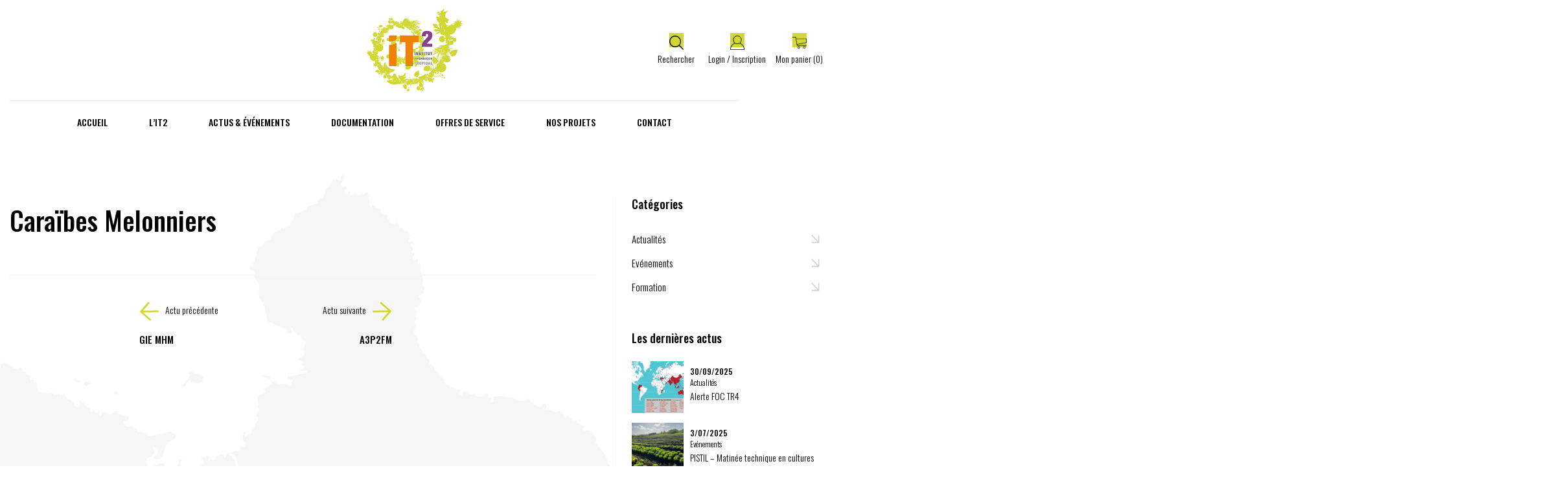

--- FILE ---
content_type: text/html; charset=UTF-8
request_url: https://it2.fr/partenaires/caraibes-melonniers/
body_size: 65403
content:
<!doctype html>

<html lang="fr-FR" class="no-js">
	<head>
				<meta charset="UTF-8">
		<title>  Caraïbes Melonniers</title>
		<link href="//www.google-analytics.com" rel="dns-prefetch">
					        		<link href="https://it2.fr/app/uploads/2021/11/logo-IT2.jpg" rel="apple-touch-icon-precomposed">
        		<link rel="icon" type="image/png" href="https://it2.fr/app/uploads/2021/11/logo-IT2.jpg" />
							<meta http-equiv="X-UA-Compatible" content="IE=edge,chrome=1">
		<meta name="viewport" content="width=device-width, initial-scale=1.0">

		<meta name='robots' content='max-image-preview:large' />
<link rel='dns-prefetch' href='//fonts.googleapis.com' />
<link rel='dns-prefetch' href='//www.googletagmanager.com' />
<link rel='dns-prefetch' href='//hb.wpmucdn.com' />
<link href='//hb.wpmucdn.com' rel='preconnect' />
<link href='http://fonts.googleapis.com' rel='preconnect' />
<link href='//fonts.gstatic.com' crossorigin='' rel='preconnect' />
<link rel='stylesheet' id='jet-engine-frontend-css' href='https://it2.fr/app/plugins/jet-engine/assets/css/frontend.css' media='all' />
<style id='classic-theme-styles-inline-css' type='text/css'>
/*! This file is auto-generated */
.wp-block-button__link{color:#fff;background-color:#32373c;border-radius:9999px;box-shadow:none;text-decoration:none;padding:calc(.667em + 2px) calc(1.333em + 2px);font-size:1.125em}.wp-block-file__button{background:#32373c;color:#fff;text-decoration:none}
</style>
<style id='global-styles-inline-css' type='text/css'>
:root{--wp--preset--aspect-ratio--square: 1;--wp--preset--aspect-ratio--4-3: 4/3;--wp--preset--aspect-ratio--3-4: 3/4;--wp--preset--aspect-ratio--3-2: 3/2;--wp--preset--aspect-ratio--2-3: 2/3;--wp--preset--aspect-ratio--16-9: 16/9;--wp--preset--aspect-ratio--9-16: 9/16;--wp--preset--color--black: #000000;--wp--preset--color--cyan-bluish-gray: #abb8c3;--wp--preset--color--white: #ffffff;--wp--preset--color--pale-pink: #f78da7;--wp--preset--color--vivid-red: #cf2e2e;--wp--preset--color--luminous-vivid-orange: #ff6900;--wp--preset--color--luminous-vivid-amber: #fcb900;--wp--preset--color--light-green-cyan: #7bdcb5;--wp--preset--color--vivid-green-cyan: #00d084;--wp--preset--color--pale-cyan-blue: #8ed1fc;--wp--preset--color--vivid-cyan-blue: #0693e3;--wp--preset--color--vivid-purple: #9b51e0;--wp--preset--gradient--vivid-cyan-blue-to-vivid-purple: linear-gradient(135deg,rgba(6,147,227,1) 0%,rgb(155,81,224) 100%);--wp--preset--gradient--light-green-cyan-to-vivid-green-cyan: linear-gradient(135deg,rgb(122,220,180) 0%,rgb(0,208,130) 100%);--wp--preset--gradient--luminous-vivid-amber-to-luminous-vivid-orange: linear-gradient(135deg,rgba(252,185,0,1) 0%,rgba(255,105,0,1) 100%);--wp--preset--gradient--luminous-vivid-orange-to-vivid-red: linear-gradient(135deg,rgba(255,105,0,1) 0%,rgb(207,46,46) 100%);--wp--preset--gradient--very-light-gray-to-cyan-bluish-gray: linear-gradient(135deg,rgb(238,238,238) 0%,rgb(169,184,195) 100%);--wp--preset--gradient--cool-to-warm-spectrum: linear-gradient(135deg,rgb(74,234,220) 0%,rgb(151,120,209) 20%,rgb(207,42,186) 40%,rgb(238,44,130) 60%,rgb(251,105,98) 80%,rgb(254,248,76) 100%);--wp--preset--gradient--blush-light-purple: linear-gradient(135deg,rgb(255,206,236) 0%,rgb(152,150,240) 100%);--wp--preset--gradient--blush-bordeaux: linear-gradient(135deg,rgb(254,205,165) 0%,rgb(254,45,45) 50%,rgb(107,0,62) 100%);--wp--preset--gradient--luminous-dusk: linear-gradient(135deg,rgb(255,203,112) 0%,rgb(199,81,192) 50%,rgb(65,88,208) 100%);--wp--preset--gradient--pale-ocean: linear-gradient(135deg,rgb(255,245,203) 0%,rgb(182,227,212) 50%,rgb(51,167,181) 100%);--wp--preset--gradient--electric-grass: linear-gradient(135deg,rgb(202,248,128) 0%,rgb(113,206,126) 100%);--wp--preset--gradient--midnight: linear-gradient(135deg,rgb(2,3,129) 0%,rgb(40,116,252) 100%);--wp--preset--font-size--small: 13px;--wp--preset--font-size--medium: 20px;--wp--preset--font-size--large: 36px;--wp--preset--font-size--x-large: 42px;--wp--preset--font-family--inter: "Inter", sans-serif;--wp--preset--font-family--cardo: Cardo;--wp--preset--spacing--20: 0.44rem;--wp--preset--spacing--30: 0.67rem;--wp--preset--spacing--40: 1rem;--wp--preset--spacing--50: 1.5rem;--wp--preset--spacing--60: 2.25rem;--wp--preset--spacing--70: 3.38rem;--wp--preset--spacing--80: 5.06rem;--wp--preset--shadow--natural: 6px 6px 9px rgba(0, 0, 0, 0.2);--wp--preset--shadow--deep: 12px 12px 50px rgba(0, 0, 0, 0.4);--wp--preset--shadow--sharp: 6px 6px 0px rgba(0, 0, 0, 0.2);--wp--preset--shadow--outlined: 6px 6px 0px -3px rgba(255, 255, 255, 1), 6px 6px rgba(0, 0, 0, 1);--wp--preset--shadow--crisp: 6px 6px 0px rgba(0, 0, 0, 1);}:where(.is-layout-flex){gap: 0.5em;}:where(.is-layout-grid){gap: 0.5em;}body .is-layout-flex{display: flex;}.is-layout-flex{flex-wrap: wrap;align-items: center;}.is-layout-flex > :is(*, div){margin: 0;}body .is-layout-grid{display: grid;}.is-layout-grid > :is(*, div){margin: 0;}:where(.wp-block-columns.is-layout-flex){gap: 2em;}:where(.wp-block-columns.is-layout-grid){gap: 2em;}:where(.wp-block-post-template.is-layout-flex){gap: 1.25em;}:where(.wp-block-post-template.is-layout-grid){gap: 1.25em;}.has-black-color{color: var(--wp--preset--color--black) !important;}.has-cyan-bluish-gray-color{color: var(--wp--preset--color--cyan-bluish-gray) !important;}.has-white-color{color: var(--wp--preset--color--white) !important;}.has-pale-pink-color{color: var(--wp--preset--color--pale-pink) !important;}.has-vivid-red-color{color: var(--wp--preset--color--vivid-red) !important;}.has-luminous-vivid-orange-color{color: var(--wp--preset--color--luminous-vivid-orange) !important;}.has-luminous-vivid-amber-color{color: var(--wp--preset--color--luminous-vivid-amber) !important;}.has-light-green-cyan-color{color: var(--wp--preset--color--light-green-cyan) !important;}.has-vivid-green-cyan-color{color: var(--wp--preset--color--vivid-green-cyan) !important;}.has-pale-cyan-blue-color{color: var(--wp--preset--color--pale-cyan-blue) !important;}.has-vivid-cyan-blue-color{color: var(--wp--preset--color--vivid-cyan-blue) !important;}.has-vivid-purple-color{color: var(--wp--preset--color--vivid-purple) !important;}.has-black-background-color{background-color: var(--wp--preset--color--black) !important;}.has-cyan-bluish-gray-background-color{background-color: var(--wp--preset--color--cyan-bluish-gray) !important;}.has-white-background-color{background-color: var(--wp--preset--color--white) !important;}.has-pale-pink-background-color{background-color: var(--wp--preset--color--pale-pink) !important;}.has-vivid-red-background-color{background-color: var(--wp--preset--color--vivid-red) !important;}.has-luminous-vivid-orange-background-color{background-color: var(--wp--preset--color--luminous-vivid-orange) !important;}.has-luminous-vivid-amber-background-color{background-color: var(--wp--preset--color--luminous-vivid-amber) !important;}.has-light-green-cyan-background-color{background-color: var(--wp--preset--color--light-green-cyan) !important;}.has-vivid-green-cyan-background-color{background-color: var(--wp--preset--color--vivid-green-cyan) !important;}.has-pale-cyan-blue-background-color{background-color: var(--wp--preset--color--pale-cyan-blue) !important;}.has-vivid-cyan-blue-background-color{background-color: var(--wp--preset--color--vivid-cyan-blue) !important;}.has-vivid-purple-background-color{background-color: var(--wp--preset--color--vivid-purple) !important;}.has-black-border-color{border-color: var(--wp--preset--color--black) !important;}.has-cyan-bluish-gray-border-color{border-color: var(--wp--preset--color--cyan-bluish-gray) !important;}.has-white-border-color{border-color: var(--wp--preset--color--white) !important;}.has-pale-pink-border-color{border-color: var(--wp--preset--color--pale-pink) !important;}.has-vivid-red-border-color{border-color: var(--wp--preset--color--vivid-red) !important;}.has-luminous-vivid-orange-border-color{border-color: var(--wp--preset--color--luminous-vivid-orange) !important;}.has-luminous-vivid-amber-border-color{border-color: var(--wp--preset--color--luminous-vivid-amber) !important;}.has-light-green-cyan-border-color{border-color: var(--wp--preset--color--light-green-cyan) !important;}.has-vivid-green-cyan-border-color{border-color: var(--wp--preset--color--vivid-green-cyan) !important;}.has-pale-cyan-blue-border-color{border-color: var(--wp--preset--color--pale-cyan-blue) !important;}.has-vivid-cyan-blue-border-color{border-color: var(--wp--preset--color--vivid-cyan-blue) !important;}.has-vivid-purple-border-color{border-color: var(--wp--preset--color--vivid-purple) !important;}.has-vivid-cyan-blue-to-vivid-purple-gradient-background{background: var(--wp--preset--gradient--vivid-cyan-blue-to-vivid-purple) !important;}.has-light-green-cyan-to-vivid-green-cyan-gradient-background{background: var(--wp--preset--gradient--light-green-cyan-to-vivid-green-cyan) !important;}.has-luminous-vivid-amber-to-luminous-vivid-orange-gradient-background{background: var(--wp--preset--gradient--luminous-vivid-amber-to-luminous-vivid-orange) !important;}.has-luminous-vivid-orange-to-vivid-red-gradient-background{background: var(--wp--preset--gradient--luminous-vivid-orange-to-vivid-red) !important;}.has-very-light-gray-to-cyan-bluish-gray-gradient-background{background: var(--wp--preset--gradient--very-light-gray-to-cyan-bluish-gray) !important;}.has-cool-to-warm-spectrum-gradient-background{background: var(--wp--preset--gradient--cool-to-warm-spectrum) !important;}.has-blush-light-purple-gradient-background{background: var(--wp--preset--gradient--blush-light-purple) !important;}.has-blush-bordeaux-gradient-background{background: var(--wp--preset--gradient--blush-bordeaux) !important;}.has-luminous-dusk-gradient-background{background: var(--wp--preset--gradient--luminous-dusk) !important;}.has-pale-ocean-gradient-background{background: var(--wp--preset--gradient--pale-ocean) !important;}.has-electric-grass-gradient-background{background: var(--wp--preset--gradient--electric-grass) !important;}.has-midnight-gradient-background{background: var(--wp--preset--gradient--midnight) !important;}.has-small-font-size{font-size: var(--wp--preset--font-size--small) !important;}.has-medium-font-size{font-size: var(--wp--preset--font-size--medium) !important;}.has-large-font-size{font-size: var(--wp--preset--font-size--large) !important;}.has-x-large-font-size{font-size: var(--wp--preset--font-size--x-large) !important;}
:where(.wp-block-columns.is-layout-flex){gap: 2em;}:where(.wp-block-columns.is-layout-grid){gap: 2em;}
:root :where(.wp-block-pullquote){font-size: 1.5em;line-height: 1.6;}
:where(.wp-block-post-template.is-layout-flex){gap: 1.25em;}:where(.wp-block-post-template.is-layout-grid){gap: 1.25em;}
</style>
<link rel='stylesheet' id='woocommerce-layout-css' href='https://it2.fr/app/plugins/woocommerce/assets/css/woocommerce-layout.css' media='all' />
<link rel='stylesheet' id='woocommerce-smallscreen-css' href='https://it2.fr/app/plugins/woocommerce/assets/css/woocommerce-smallscreen.css' media='only screen and (max-width: 768px)' />
<link rel='stylesheet' id='woocommerce-general-css' href='https://it2.fr/app/plugins/woocommerce/assets/css/woocommerce.css' media='all' />
<style id='woocommerce-inline-inline-css' type='text/css'>
.woocommerce form .form-row .required { visibility: visible; }
</style>
<link rel='stylesheet' id='wp-job-manager-job-listings-css' href='https://it2.fr/app/plugins/wp-job-manager/assets/dist/css/job-listings.css' media='all' />
<link rel='stylesheet' id='oswald-css' href='https://fonts.googleapis.com/css2?family=Oswald%3Awght%40300%3B400%3B500&#038;display=swap&#038;ver=1.0' media='all' />
<link rel='stylesheet' id='roboto-css' href='https://fonts.googleapis.com/css2?family=Roboto%3Awght%40300%3B400%3B700%3B900&#038;display=swap&#038;ver=1.0' media='all' />
<link rel='stylesheet' id='stylecss-css' href='https://it2.fr/app/themes/it2/assets/css/styles.css' media='all' />
<link rel='stylesheet' id='jet-theme-core-frontend-styles-css' href='https://it2.fr/app/plugins/jet-theme-core/assets/css/frontend.css' media='all' />
<link rel='stylesheet' id='wpdreams-asl-basic-css' href='https://it2.fr/app/plugins/ajax-search-lite/css/style.basic.css' media='all' />
<style id='wpdreams-asl-basic-inline-css' type='text/css'>

					div[id*='ajaxsearchlitesettings'].searchsettings .asl_option_inner label {
						font-size: 0px !important;
						color: rgba(0, 0, 0, 0);
					}
					div[id*='ajaxsearchlitesettings'].searchsettings .asl_option_inner label:after {
						font-size: 11px !important;
						position: absolute;
						top: 0;
						left: 0;
						z-index: 1;
					}
					.asl_w_container {
						width: 100%;
						margin: 0px 0px 0px 0px;
						min-width: 200px;
					}
					div[id*='ajaxsearchlite'].asl_m {
						width: 100%;
					}
					div[id*='ajaxsearchliteres'].wpdreams_asl_results div.resdrg span.highlighted {
						font-weight: bold;
						color: rgba(217, 49, 43, 1);
						background-color: rgba(238, 238, 238, 1);
					}
					div[id*='ajaxsearchliteres'].wpdreams_asl_results .results img.asl_image {
						width: 70px;
						height: 70px;
						object-fit: cover;
					}
					div[id*='ajaxsearchlite'].asl_r .results {
						max-height: none;
					}
					div[id*='ajaxsearchlite'].asl_r {
						position: absolute;
					}
				
						div.asl_r.asl_w.vertical .results .item::after {
							display: block;
							position: absolute;
							bottom: 0;
							content: '';
							height: 1px;
							width: 100%;
							background: #D8D8D8;
						}
						div.asl_r.asl_w.vertical .results .item.asl_last_item::after {
							display: none;
						}
					
</style>
<link rel='stylesheet' id='wpdreams-asl-instance-css' href='https://it2.fr/app/plugins/ajax-search-lite/css/style-underline.css' media='all' />
<script type="text/javascript" src="https://it2.fr/wp-includes/js/jquery/jquery.min.js" id="jquery-core-js"></script>
<script type="text/javascript" src="https://it2.fr/wp-includes/js/jquery/jquery-migrate.min.js" id="jquery-migrate-js"></script>
<script type="text/javascript" src="https://it2.fr/app/plugins/woocommerce/assets/js/jquery-blockui/jquery.blockUI.min.js" id="jquery-blockui-js" defer="defer" data-wp-strategy="defer"></script>
<script type="text/javascript" id="wc-add-to-cart-js-extra">
/* <![CDATA[ */
var wc_add_to_cart_params = {"ajax_url":"\/wp-admin\/admin-ajax.php","wc_ajax_url":"\/?wc-ajax=%%endpoint%%","i18n_view_cart":"Voir le panier","cart_url":"https:\/\/it2.fr\/panier\/","is_cart":"","cart_redirect_after_add":"no"};
/* ]]> */
</script>
<script type="text/javascript" src="https://it2.fr/app/plugins/woocommerce/assets/js/frontend/add-to-cart.min.js" id="wc-add-to-cart-js" defer="defer" data-wp-strategy="defer"></script>
<script type="text/javascript" src="https://it2.fr/app/plugins/woocommerce/assets/js/js-cookie/js.cookie.min.js" id="js-cookie-js" defer="defer" data-wp-strategy="defer"></script>
<script type="text/javascript" id="woocommerce-js-extra">
/* <![CDATA[ */
var woocommerce_params = {"ajax_url":"\/wp-admin\/admin-ajax.php","wc_ajax_url":"\/?wc-ajax=%%endpoint%%"};
/* ]]> */
</script>
<script type="text/javascript" src="https://it2.fr/app/plugins/woocommerce/assets/js/frontend/woocommerce.min.js" id="woocommerce-js" defer="defer" data-wp-strategy="defer"></script>
<link rel="https://api.w.org/" href="https://it2.fr/wp-json/" /><link rel="alternate" type="application/json" href="https://it2.fr/wp-json/wp/v2/partenaires/555" /><link rel="alternate" type="application/json+oembed" href="https://it2.fr/wp-json/oembed/1.0/embed?url=https%3A%2F%2Fit2.fr%2Fpartenaires%2Fcaraibes-melonniers%2F" />
<link rel="alternate" type="text/xml+oembed" href="https://it2.fr/wp-json/oembed/1.0/embed?url=https%3A%2F%2Fit2.fr%2Fpartenaires%2Fcaraibes-melonniers%2F&#038;format=xml" />
<meta name="generator" content="Site Kit by Google 1.170.0" /><!-- Google tag (gtag.js) -->
<script async src="https://www.googletagmanager.com/gtag/js?id=G-6Z4DXM8PSY"></script>
<script>
  window.dataLayer = window.dataLayer || [];
  function gtag(){dataLayer.push(arguments);}
  gtag('js', new Date());

  gtag('config', 'G-6Z4DXM8PSY');
</script>
<!-- Analytics by WP Statistics - https://wp-statistics.com -->
	<noscript><style>.woocommerce-product-gallery{ opacity: 1 !important; }</style></noscript>
					<link rel="preconnect" href="https://fonts.gstatic.com" crossorigin />
				<link rel="preload" as="style" href="//fonts.googleapis.com/css?family=Open+Sans&display=swap" />
								<link rel="stylesheet" href="//fonts.googleapis.com/css?family=Open+Sans&display=swap" media="all" />
				<meta name="generator" content="Elementor 3.29.2; features: e_font_icon_svg, additional_custom_breakpoints, e_local_google_fonts, e_element_cache; settings: css_print_method-external, google_font-enabled, font_display-swap">
			<style>
				.e-con.e-parent:nth-of-type(n+4):not(.e-lazyloaded):not(.e-no-lazyload),
				.e-con.e-parent:nth-of-type(n+4):not(.e-lazyloaded):not(.e-no-lazyload) * {
					background-image: none !important;
				}
				@media screen and (max-height: 1024px) {
					.e-con.e-parent:nth-of-type(n+3):not(.e-lazyloaded):not(.e-no-lazyload),
					.e-con.e-parent:nth-of-type(n+3):not(.e-lazyloaded):not(.e-no-lazyload) * {
						background-image: none !important;
					}
				}
				@media screen and (max-height: 640px) {
					.e-con.e-parent:nth-of-type(n+2):not(.e-lazyloaded):not(.e-no-lazyload),
					.e-con.e-parent:nth-of-type(n+2):not(.e-lazyloaded):not(.e-no-lazyload) * {
						background-image: none !important;
					}
				}
			</style>
			<style id='wp-fonts-local' type='text/css'>
@font-face{font-family:Inter;font-style:normal;font-weight:300 900;font-display:fallback;src:url('https://it2.fr/app/plugins/woocommerce/assets/fonts/Inter-VariableFont_slnt,wght.woff2') format('woff2');font-stretch:normal;}
@font-face{font-family:Cardo;font-style:normal;font-weight:400;font-display:fallback;src:url('https://it2.fr/app/plugins/woocommerce/assets/fonts/cardo_normal_400.woff2') format('woff2');}
</style>

	</head>
	<body class="partenaires-template-default single single-partenaires postid-555 theme-it2 woocommerce-no-js caraibes-melonniers elementor-default elementor-kit-1449">

	<!-- Global site tag (gtag.js) - Google Analytics -->
	<script async src="https://www.googletagmanager.com/gtag/js?id=UA-54668367-1"></script>
	<script>
	  window.dataLayer = window.dataLayer || [];
	  function gtag(){dataLayer.push(arguments);}
	  gtag('js', new Date());

	  gtag('config', 'UA-54668367-1');
	</script>


	<div class="wrapper">

		<header id="header" class="header">

			<div class="header__sup">
				<div class="container">

					<div class="header__logo">

						<a href="https://it2.fr/">
																								<img src="https://it2.fr/app/uploads/2021/11/logo-IT2.jpg" alt="IT2 : Institut Technique Tropical" class="logo">
																					</a>

					</div>

					<div class="header__secondary">
						<ul>
							<li>
								<button id="openSearch" class="header__secondary__openSearch">
									<i class="icon"><img src="https://it2.fr/app/themes/it2/assets/img/icon-search.svg"></i>
									<span class="text">Rechercher</span>
								</button>
							</li>
							<li>
																<a href="https://it2.fr/mon-compte/" title="Login / Inscription">
										<i class="icon"><img src="https://it2.fr/app/themes/it2/assets/img/icon-account.svg"></i>
										<span class="text">Login / Inscription</span>
									</a>
															</li>
							<li>
																	<a href="https://it2.fr/panier/" title="Voir mon panier" class="cart">
									<i class="icon"><img src="https://it2.fr/app/themes/it2/assets/img/icon-cart.svg"></i>
									<span class="text">Mon panier (<span id="cart-count">0</span>)</span>
								</a>
							</li>
						</ul>
					</div>

					<div class="nav-icon" id="nav-icon"></div>

				</div>
			</div>

			<div class="header__sub">
				<div class="container">

					<div class="content-navigation">
						<div class="wrapper-menu">
							<nav class="navigation">
								<ul><li id="menu-item-885" class="menu-item menu-item-type-post_type menu-item-object-page menu-item-home menu-item-885"><a href="https://it2.fr/">Accueil</a></li>
<li id="menu-item-92" class="has-mega-menu menu-item menu-item-type-custom menu-item-object-custom menu-item-has-children menu-item-92"><a href="#">L&rsquo;IT2</a>
<ul class="sub-menu">
	<li id="menu-item-392" class="mega-menu-column menu-item menu-item-type-custom menu-item-object-custom menu-item-has-children menu-item-392"><a href="#">Qui sommes-nous ?</a>
	<ul class="sub-menu">
		<li id="menu-item-88" class="menu-item menu-item-type-post_type menu-item-object-page menu-item-88"><a href="https://it2.fr/domaines-et-champs-dexpertise/">Domaines et champs d’expertise</a></li>
		<li id="menu-item-91" class="menu-item menu-item-type-post_type menu-item-object-page menu-item-91"><a href="https://it2.fr/missions/">Missions</a></li>
		<li id="menu-item-89" class="menu-item menu-item-type-post_type menu-item-object-page menu-item-89"><a href="https://it2.fr/forme-juridique/">Forme juridique</a></li>
		<li id="menu-item-90" class="menu-item menu-item-type-post_type menu-item-object-page menu-item-90"><a href="https://it2.fr/historique/">Historique</a></li>
	</ul>
</li>
	<li id="menu-item-394" class="mega-menu-column menu-item menu-item-type-custom menu-item-object-custom menu-item-has-children menu-item-394"><a href="#">La gouvernance</a>
	<ul class="sub-menu">
		<li id="menu-item-96" class="menu-item menu-item-type-post_type menu-item-object-page menu-item-96"><a href="https://it2.fr/structures-adherentes/">Structures adhérentes</a></li>
		<li id="menu-item-94" class="menu-item menu-item-type-post_type menu-item-object-page menu-item-94"><a href="https://it2.fr/conseil-dadministration/">Conseil d’administration</a></li>
		<li id="menu-item-279" class="menu-item menu-item-type-post_type menu-item-object-page menu-item-279"><a href="https://it2.fr/conseil-scientifique/">Conseil scientifique</a></li>
	</ul>
</li>
	<li id="menu-item-401" class="mega-menu-column menu-item menu-item-type-custom menu-item-object-custom menu-item-has-children menu-item-401"><a href="#">Notre équipe</a>
	<ul class="sub-menu">
		<li id="menu-item-99" class="menu-item menu-item-type-post_type menu-item-object-page menu-item-99"><a href="https://it2.fr/organigramme/">Organigramme</a></li>
		<li id="menu-item-100" class="menu-item menu-item-type-post_type menu-item-object-page menu-item-100"><a href="https://it2.fr/perimetre/">Périmètre</a></li>
	</ul>
</li>
	<li id="menu-item-602" class="mega-menu-column mega-menu-column-last menu-item menu-item-type-custom menu-item-object-custom menu-item-has-children menu-item-602"><a href="#">Autres</a>
	<ul class="sub-menu">
		<li id="menu-item-393" class="menu-item menu-item-type-post_type menu-item-object-page menu-item-393"><a href="https://it2.fr/nous-rejoindre/">Nous rejoindre</a></li>
		<li id="menu-item-771" class="menu-item menu-item-type-post_type_archive menu-item-object-partenaires menu-item-771"><a href="https://it2.fr/partenaires/">Partenaires</a></li>
	</ul>
</li>
</ul>
</li>
<li id="menu-item-101" class="menu-item menu-item-type-custom menu-item-object-custom menu-item-has-children menu-item-101"><a href="#">Actus &#038; événements</a>
<ul class="sub-menu">
	<li id="menu-item-19" class="menu-item menu-item-type-post_type menu-item-object-page current_page_parent menu-item-19"><a href="https://it2.fr/actualites/">Actualités</a></li>
</ul>
</li>
<li id="menu-item-750" class="menu-item menu-item-type-post_type_archive menu-item-object-documents menu-item-750"><a href="https://it2.fr/documentation/">Documentation</a></li>
<li id="menu-item-415" class="menu-item menu-item-type-custom menu-item-object-custom menu-item-has-children menu-item-415"><a href="#">Offres de service</a>
<ul class="sub-menu">
	<li id="menu-item-83" class="menu-item menu-item-type-post_type menu-item-object-page menu-item-83"><a href="https://it2.fr/nos-formations/">Nos formations</a></li>
	<li id="menu-item-81" class="menu-item menu-item-type-post_type menu-item-object-page menu-item-81"><a href="https://it2.fr/diagnostics-fertilite/">Diagnostics fertilité</a></li>
	<li id="menu-item-82" class="menu-item menu-item-type-post_type menu-item-object-page menu-item-82"><a href="https://it2.fr/conseils-aux-exploitants/">Conseils aux exploitants</a></li>
	<li id="menu-item-80" class="menu-item menu-item-type-post_type menu-item-object-page menu-item-80"><a href="https://it2.fr/prestations-semis/">Prestations semis</a></li>
	<li id="menu-item-79" class="menu-item menu-item-type-post_type menu-item-object-page menu-item-79"><a href="https://it2.fr/oad/">OAD</a></li>
</ul>
</li>
<li id="menu-item-751" class="menu-item menu-item-type-post_type_archive menu-item-object-projets menu-item-751"><a href="https://it2.fr/projets/">Nos projets</a></li>
<li id="menu-item-85" class="menu-item menu-item-type-post_type menu-item-object-page menu-item-85"><a href="https://it2.fr/contact/">Contact</a></li>
</ul>							</nav>
						</div>
					</div>

				</div>

			</div>


		</header>


		<section class="searchPanel">
			
			<button class="searchPanel__close" id="closesearchPanel" aria-label="Fermer la recherche"></button>						

			<div class="container">
				<div class="home__search-box searchPanel__box">
					<div class="asl_w_container asl_w_container_1" data-id="1" data-instance="1">
	<div id='ajaxsearchlite1'
		data-id="1"
		data-instance="1"
		class="asl_w asl_m asl_m_1 asl_m_1_1">
		<div class="probox">

	
	<div class='prosettings' style='display:none;' data-opened=0>
				<div class='innericon'>
			<svg version="1.1" xmlns="http://www.w3.org/2000/svg" xmlns:xlink="http://www.w3.org/1999/xlink" x="0px" y="0px" width="22" height="22" viewBox="0 0 512 512" enable-background="new 0 0 512 512" xml:space="preserve">
					<polygon transform = "rotate(90 256 256)" points="142.332,104.886 197.48,50 402.5,256 197.48,462 142.332,407.113 292.727,256 "/>
				</svg>
		</div>
	</div>

	
	
	<div class='proinput'>
		<form role="search" action='#' autocomplete="off"
				aria-label="Search form">
			<input aria-label="Search input"
					type='search' class='orig'
					tabindex="0"
					name='phrase'
					placeholder='Rechercher sur le site'
					value=''
					autocomplete="off"/>
			<input aria-label="Search autocomplete input"
					type='text'
					class='autocomplete'
					tabindex="-1"
					name='phrase'
					value=''
					autocomplete="off" disabled/>
			<input type='submit' value="Start search" style='width:0; height: 0; visibility: hidden;'>
		</form>
	</div>

	
	
	<button class='promagnifier' tabindex="0" aria-label="Search magnifier button">
				<span class='innericon' style="display:block;">
			<svg version="1.1" xmlns="http://www.w3.org/2000/svg" xmlns:xlink="http://www.w3.org/1999/xlink" x="0px" y="0px" width="22" height="22" viewBox="0 0 512 512" enable-background="new 0 0 512 512" xml:space="preserve">
					<path d="M460.355,421.59L353.844,315.078c20.041-27.553,31.885-61.437,31.885-98.037
						C385.729,124.934,310.793,50,218.686,50C126.58,50,51.645,124.934,51.645,217.041c0,92.106,74.936,167.041,167.041,167.041
						c34.912,0,67.352-10.773,94.184-29.158L419.945,462L460.355,421.59z M100.631,217.041c0-65.096,52.959-118.056,118.055-118.056
						c65.098,0,118.057,52.959,118.057,118.056c0,65.096-52.959,118.056-118.057,118.056C153.59,335.097,100.631,282.137,100.631,217.041
						z"/>
				</svg>
		</span>
	</button>

	
	
	<div class='proloading'>

		<div class="asl_loader"><div class="asl_loader-inner asl_simple-circle"></div></div>

			</div>

			<div class='proclose'>
			<svg version="1.1" xmlns="http://www.w3.org/2000/svg" xmlns:xlink="http://www.w3.org/1999/xlink" x="0px"
				y="0px"
				width="12" height="12" viewBox="0 0 512 512" enable-background="new 0 0 512 512"
				xml:space="preserve">
				<polygon points="438.393,374.595 319.757,255.977 438.378,137.348 374.595,73.607 255.995,192.225 137.375,73.622 73.607,137.352 192.246,255.983 73.622,374.625 137.352,438.393 256.002,319.734 374.652,438.378 "/>
			</svg>
		</div>
	
	
</div>	</div>
	<div class='asl_data_container' style="display:none !important;">
		<div class="asl_init_data wpdreams_asl_data_ct"
	style="display:none !important;"
	id="asl_init_id_1"
	data-asl-id="1"
	data-asl-instance="1"
	data-settings="{&quot;homeurl&quot;:&quot;https:\/\/it2.fr\/&quot;,&quot;resultstype&quot;:&quot;vertical&quot;,&quot;resultsposition&quot;:&quot;hover&quot;,&quot;itemscount&quot;:4,&quot;charcount&quot;:3,&quot;highlight&quot;:false,&quot;highlightWholewords&quot;:true,&quot;singleHighlight&quot;:false,&quot;scrollToResults&quot;:{&quot;enabled&quot;:false,&quot;offset&quot;:0},&quot;resultareaclickable&quot;:1,&quot;autocomplete&quot;:{&quot;enabled&quot;:false,&quot;lang&quot;:&quot;en&quot;,&quot;trigger_charcount&quot;:0},&quot;mobile&quot;:{&quot;menu_selector&quot;:&quot;#menu-toggle&quot;},&quot;trigger&quot;:{&quot;click&quot;:&quot;results_page&quot;,&quot;click_location&quot;:&quot;same&quot;,&quot;update_href&quot;:false,&quot;return&quot;:&quot;results_page&quot;,&quot;return_location&quot;:&quot;same&quot;,&quot;facet&quot;:true,&quot;type&quot;:true,&quot;redirect_url&quot;:&quot;?s={phrase}&quot;,&quot;delay&quot;:300},&quot;animations&quot;:{&quot;pc&quot;:{&quot;settings&quot;:{&quot;anim&quot;:&quot;fadedrop&quot;,&quot;dur&quot;:300},&quot;results&quot;:{&quot;anim&quot;:&quot;fadedrop&quot;,&quot;dur&quot;:300},&quot;items&quot;:&quot;voidanim&quot;},&quot;mob&quot;:{&quot;settings&quot;:{&quot;anim&quot;:&quot;fadedrop&quot;,&quot;dur&quot;:300},&quot;results&quot;:{&quot;anim&quot;:&quot;fadedrop&quot;,&quot;dur&quot;:300},&quot;items&quot;:&quot;voidanim&quot;}},&quot;autop&quot;:{&quot;state&quot;:true,&quot;phrase&quot;:&quot;&quot;,&quot;count&quot;:&quot;1&quot;},&quot;resPage&quot;:{&quot;useAjax&quot;:false,&quot;selector&quot;:&quot;#main&quot;,&quot;trigger_type&quot;:true,&quot;trigger_facet&quot;:true,&quot;trigger_magnifier&quot;:false,&quot;trigger_return&quot;:false},&quot;resultsSnapTo&quot;:&quot;left&quot;,&quot;results&quot;:{&quot;width&quot;:&quot;auto&quot;,&quot;width_tablet&quot;:&quot;auto&quot;,&quot;width_phone&quot;:&quot;auto&quot;},&quot;settingsimagepos&quot;:&quot;right&quot;,&quot;closeOnDocClick&quot;:true,&quot;overridewpdefault&quot;:false,&quot;override_method&quot;:&quot;get&quot;}"></div>
	<div id="asl_hidden_data">
		<svg style="position:absolute" height="0" width="0">
			<filter id="aslblur">
				<feGaussianBlur in="SourceGraphic" stdDeviation="4"/>
			</filter>
		</svg>
		<svg style="position:absolute" height="0" width="0">
			<filter id="no_aslblur"></filter>
		</svg>
	</div>
	</div>

	<div id='ajaxsearchliteres1'
	class='vertical wpdreams_asl_results asl_w asl_r asl_r_1 asl_r_1_1'>

	
	<div class="results">

		
		<div class="resdrg">
		</div>

		
	</div>

	
	
</div>

	<div id='__original__ajaxsearchlitesettings1'
		data-id="1"
		class="searchsettings wpdreams_asl_settings asl_w asl_s asl_s_1">
		<form name='options'
		aria-label="Search settings form"
		autocomplete = 'off'>

	
	
	<input type="hidden" name="filters_changed" style="display:none;" value="0">
	<input type="hidden" name="filters_initial" style="display:none;" value="1">

	<div class="asl_option_inner hiddend">
		<input type='hidden' name='qtranslate_lang' id='qtranslate_lang'
				value='0'/>
	</div>

	
	
	<fieldset class="asl_sett_scroll">
		<legend style="display: none;">Generic selectors</legend>
		<div class="asl_option" tabindex="0">
			<div class="asl_option_inner">
				<input type="checkbox" value="exact"
						aria-label="Exact matches only"
						name="asl_gen[]" />
				<div class="asl_option_checkbox"></div>
			</div>
			<div class="asl_option_label">
				Exact matches only			</div>
		</div>
		<div class="asl_option" tabindex="0">
			<div class="asl_option_inner">
				<input type="checkbox" value="title"
						aria-label="Search in title"
						name="asl_gen[]"  checked="checked"/>
				<div class="asl_option_checkbox"></div>
			</div>
			<div class="asl_option_label">
				Search in title			</div>
		</div>
		<div class="asl_option" tabindex="0">
			<div class="asl_option_inner">
				<input type="checkbox" value="content"
						aria-label="Search in content"
						name="asl_gen[]"  checked="checked"/>
				<div class="asl_option_checkbox"></div>
			</div>
			<div class="asl_option_label">
				Search in content			</div>
		</div>
		<div class="asl_option_inner hiddend">
			<input type="checkbox" value="excerpt"
					aria-label="Search in excerpt"
					name="asl_gen[]" />
			<div class="asl_option_checkbox"></div>
		</div>
	</fieldset>
	<fieldset class="asl_sett_scroll">
		<legend style="display: none;">Post Type Selectors</legend>
					<div class="asl_option_inner hiddend">
				<input type="checkbox" value="post"
						aria-label="Hidden option, ignore please"
						name="customset[]" checked="checked"/>
			</div>
						<div class="asl_option_inner hiddend">
				<input type="checkbox" value="page"
						aria-label="Hidden option, ignore please"
						name="customset[]" checked="checked"/>
			</div>
						<div class="asl_option_inner hiddend">
				<input type="checkbox" value="mec-events"
						aria-label="Hidden option, ignore please"
						name="customset[]" checked="checked"/>
			</div>
						<div class="asl_option_inner hiddend">
				<input type="checkbox" value="documents"
						aria-label="Hidden option, ignore please"
						name="customset[]" checked="checked"/>
			</div>
						<div class="asl_option_inner hiddend">
				<input type="checkbox" value="job_listing"
						aria-label="Hidden option, ignore please"
						name="customset[]" checked="checked"/>
			</div>
						<div class="asl_option_inner hiddend">
				<input type="checkbox" value="projets"
						aria-label="Hidden option, ignore please"
						name="customset[]" checked="checked"/>
			</div>
				</fieldset>
	</form>
	</div>
</div>
					<div class="searchPanel__exemples">
						Exemples : <a href="#">Actualités</a>, <a href="#">Evénements</a>, <a href="#">Formations</a>
					</div>
				</div>
			</div>
		</section>

		<main role="main" class="main">

		
		<div class="wrapper-section">

				
	
	<section>

		<div class="container">

			<div class="row">

				<div class="col col-12 col-lg-9 wrapper-left">

										
					
						<article id="post-555" class="content actuSingle post-555 partenaires type-partenaires status-publish hentry">

							<div class="row">
								<div class="col col-12 col-lg-8">

									
									<div class="actuItem__details">
										
										
									</div>

								</div>
							</div>

							<h1 class="actuSingle__title">Caraïbes Melonniers</h1>

						
							
						</article>

						<div class="actuPostnavigation">

							
	<nav class="navigation post-navigation" aria-label="Publications">
		<h2 class="screen-reader-text">Navigation de l’article</h2>
		<div class="nav-links"><div class="nav-previous"><a href="https://it2.fr/partenaires/gie-mhm/" rel="prev"><div class="actuPostnavigation__image"><div class="actuItem__date"><span class="actuItem__date-jour">9</span><span class="actuItem__date-mois">11</span><span>2021</span></div></div><div class="actuPostnavigation__content"><span class="actuPostnavigation__subtitle"><i><img src="https://it2.fr/app/themes/it2/assets/img/icon-arrow-left.svg"></i>Actu précédente</span> <span class="actuPostnavigation__title">GIE MHM</span></div></a></div><div class="nav-next"><a href="https://it2.fr/partenaires/a3p2fm/" rel="next"><div class="actuPostnavigation__content"><span class="actuPostnavigation__subtitle">Actu suivante<i><img src="https://it2.fr/app/themes/it2/assets/img/icon-arrow-left.svg"></i></span> <span class="actuPostnavigation__title">A3P2FM</span></div><div class="actuPostnavigation__image"><div class="actuItem__date"><span class="actuItem__date-jour">9</span><span class="actuItem__date-mois">11</span><span>2021</span></div></div></a></div></div>
	</nav>						
						</div>

					
					
				</div>

				<div class="col col-12 col-md-6 col-lg-3">
					<aside class="sidebar" role="complementary">

	<div class="sidebar__widget sidebar__categories">

		
		<h5 class="sidebar__title">Catégories</h5>

		<ul>
				<li class="cat-item cat-item-107"><a href="https://it2.fr/actualites/category/actualites/">Actualités</a>
</li>
	<li class="cat-item cat-item-96"><a href="https://it2.fr/actualites/category/evenements/">Evénements</a>
</li>
	<li class="cat-item cat-item-38"><a href="https://it2.fr/actualites/category/formation/">Formation</a>
</li>
 
		</ul>

		
	</div>

	<div class="sidebar__widget sidebar__posts">

		<h5 class="sidebar__title">Les dernières actus</h5>

			
						
							
				<article id="post-2322" class="actuItem post-2322 post type-post status-publish format-standard has-post-thumbnail hentry category-actualites">

					<div class="actuItem__flex">

													<div class="actuItem__image">
								<img src="https://it2.fr/app/uploads/2025/09/carte-mondiale-TR4-ANG-maj-23-09-25_page-0001-768x500.jpg" class="attachment-medium size-medium wp-post-image" alt="" decoding="async" srcset="https://it2.fr/app/uploads/2025/09/carte-mondiale-TR4-ANG-maj-23-09-25_page-0001-768x500.jpg 768w, https://it2.fr/app/uploads/2025/09/carte-mondiale-TR4-ANG-maj-23-09-25_page-0001-1024x666.jpg 1024w, https://it2.fr/app/uploads/2025/09/carte-mondiale-TR4-ANG-maj-23-09-25_page-0001-360x234.jpg 360w, https://it2.fr/app/uploads/2025/09/carte-mondiale-TR4-ANG-maj-23-09-25_page-0001-600x390.jpg 600w, https://it2.fr/app/uploads/2025/09/carte-mondiale-TR4-ANG-maj-23-09-25_page-0001.jpg 1285w" sizes="(max-width: 300px) 100vw, 300px" />							</div>
						
						<div class="actuItem__content">

							<div class="actuItem__date">
								30/09/2025							</div>

							
															<div class="actuItem__categories">
																													<span class="actuItem__categories__category"><a href="https://it2.fr/actualites/category/actualites/">Actualités</a></span>
																	</div>
							
							<div class="actuItem__title">
								<h6 class="title">Alerte FOC TR4</h6>
							</div>

							<a href="https://it2.fr/actualites/alerte-foc-tr4/" class="actuItem__link" title="Voir l'article"></a>

						</div>

					</div>

				</article>

							
				<article id="post-2256" class="actuItem post-2256 post type-post status-publish format-standard has-post-thumbnail hentry category-evenements">

					<div class="actuItem__flex">

													<div class="actuItem__image">
								<img src="https://it2.fr/app/uploads/2025/07/1-IMG-20241113-WA0106-768x1024.jpg" class="attachment-medium size-medium wp-post-image" alt="" decoding="async" srcset="https://it2.fr/app/uploads/2025/07/1-IMG-20241113-WA0106-768x1024.jpg 768w, https://it2.fr/app/uploads/2025/07/1-IMG-20241113-WA0106-1024x1365.jpg 1024w, https://it2.fr/app/uploads/2025/07/1-IMG-20241113-WA0106-1152x1536.jpg 1152w, https://it2.fr/app/uploads/2025/07/1-IMG-20241113-WA0106-360x480.jpg 360w, https://it2.fr/app/uploads/2025/07/1-IMG-20241113-WA0106-600x800.jpg 600w, https://it2.fr/app/uploads/2025/07/1-IMG-20241113-WA0106.jpg 1200w" sizes="(max-width: 225px) 100vw, 225px" />							</div>
						
						<div class="actuItem__content">

							<div class="actuItem__date">
								3/07/2025							</div>

							
															<div class="actuItem__categories">
																													<span class="actuItem__categories__category"><a href="https://it2.fr/actualites/category/evenements/">Evénements</a></span>
																	</div>
							
							<div class="actuItem__title">
								<h6 class="title">PISTIL &#8211; Matinée technique en cultures maraîchères</h6>
							</div>

							<a href="https://it2.fr/actualites/pistil-matinee-technique-en-cultures-maraicheres/" class="actuItem__link" title="Voir l'article"></a>

						</div>

					</div>

				</article>

							
				<article id="post-2252" class="actuItem post-2252 post type-post status-publish format-standard has-post-thumbnail hentry category-evenements">

					<div class="actuItem__flex">

													<div class="actuItem__image">
								<img src="https://it2.fr/app/uploads/2025/07/IMG-20250618-WA0005-768x576.jpg" class="attachment-medium size-medium wp-post-image" alt="" decoding="async" srcset="https://it2.fr/app/uploads/2025/07/IMG-20250618-WA0005-768x576.jpg 768w, https://it2.fr/app/uploads/2025/07/IMG-20250618-WA0005-1024x769.jpg 1024w, https://it2.fr/app/uploads/2025/07/IMG-20250618-WA0005-1536x1153.jpg 1536w, https://it2.fr/app/uploads/2025/07/IMG-20250618-WA0005-360x270.jpg 360w, https://it2.fr/app/uploads/2025/07/IMG-20250618-WA0005-600x450.jpg 600w, https://it2.fr/app/uploads/2025/07/IMG-20250618-WA0005.jpg 1600w" sizes="(max-width: 300px) 100vw, 300px" />							</div>
						
						<div class="actuItem__content">

							<div class="actuItem__date">
								3/07/2025							</div>

							
															<div class="actuItem__categories">
																													<span class="actuItem__categories__category"><a href="https://it2.fr/actualites/category/evenements/">Evénements</a></span>
																	</div>
							
							<div class="actuItem__title">
								<h6 class="title">CESAIRE &#8211; Restitution et démonstration d&rsquo;expérimentations de biointrants en cultures maraîchères</h6>
							</div>

							<a href="https://it2.fr/actualites/cesaire-restitution-et-demonstration-dexperimentations-de-biointrants-en-cultures-maraicheres/" class="actuItem__link" title="Voir l'article"></a>

						</div>

					</div>

				</article>

						
			<a href="https://it2.fr/actualites/" class="btn btn--ghost-primary full-width">
				Voir toutes les actualités				<i>
                    <svg width="21" height="21" viewBox="0 0 21 21" fill="none" xmlns="http://www.w3.org/2000/svg">
                        <g clip-path="url(#clip0)">
                            <path fill-rule="evenodd" clip-rule="evenodd" d="M17.757 0.846449V16.4117L2.02734 0L0.2052 1.90115L15.9349 18.3129H1.01647V21H17.757H20.3325V18.3129V0.846449H17.757Z"/>
                        </g>
                        <defs>
                            <clipPath id="clip0">
                                <rect width="20.1273" height="21" transform="translate(0.2052)"/>
                            </clipPath>
                        </defs>
                    </svg>
                </i>
			</a>

	</div>

	<div class="sidebar__widget sidebar__events">

		<h5 class="sidebar__title">Les prochains évènements</h5>

			
						

			<a href="https://it2.fr/evenements" class="btn btn--ghost-primary full-width">
				Voir tous les évènements				<i>
                    <svg width="21" height="21" viewBox="0 0 21 21" fill="none" xmlns="http://www.w3.org/2000/svg">
                        <g clip-path="url(#clip0)">
                            <path fill-rule="evenodd" clip-rule="evenodd" d="M17.757 0.846449V16.4117L2.02734 0L0.2052 1.90115L15.9349 18.3129H1.01647V21H17.757H20.3325V18.3129V0.846449H17.757Z"/>
                        </g>
                        <defs>
                            <clipPath id="clip0">
                                <rect width="20.1273" height="21" transform="translate(0.2052)"/>
                            </clipPath>
                        </defs>
                    </svg>
                </i>
			</a>

	</div>

	<div class="sidebar__widget module__newsletter">

		<h5 class="sidebar__title">Ne ratez rien de notre actualité</h5>
		

		
<div class="wpcf7 no-js" id="wpcf7-f752-o1" lang="fr-FR" dir="ltr">
<div class="screen-reader-response"><p role="status" aria-live="polite" aria-atomic="true"></p> <ul></ul></div>
<form action="/partenaires/caraibes-melonniers/#wpcf7-f752-o1" method="post" class="wpcf7-form init" aria-label="Formulaire de contact" novalidate="novalidate" data-status="init">
<div style="display: none;">
<input type="hidden" name="_wpcf7" value="752" />
<input type="hidden" name="_wpcf7_version" value="5.9.8" />
<input type="hidden" name="_wpcf7_locale" value="fr_FR" />
<input type="hidden" name="_wpcf7_unit_tag" value="wpcf7-f752-o1" />
<input type="hidden" name="_wpcf7_container_post" value="0" />
<input type="hidden" name="_wpcf7_posted_data_hash" value="" />
</div>
<div class="form-group">
    <span class="wpcf7-form-control-wrap" data-name="email"><input size="40" maxlength="400" class="wpcf7-form-control wpcf7-email wpcf7-validates-as-required wpcf7-text wpcf7-validates-as-email" aria-required="true" aria-invalid="false" placeholder="Votre email*" value="" type="email" name="email" /></span>
    <input class="wpcf7-form-control wpcf7-submit has-spinner btn btn--tertiary" type="submit" value="Envoyer" />
</div><div class="wpcf7-response-output" aria-hidden="true"></div>
</form>
</div>
		
	
	</div>

	
</aside>
				</div>

			</div>

		</div>

	</section>

</div>

</main>


<footer class="footer">

    <section class="section contactSection">
        <div class="container">

            <div class="row">
                <div class="col col-12 col-lg-5">

                    <div class="section__title__wrapper">
                        <h3 class="section__title">Abonnez-vous à notre newsletter</h3>
                    </div>
                    <p>Si vous souhaitez être averti des dernières actus de l'Institut Technique Tropical, les prochains évènements, et plein d'autres informations exclusives.</p>

                    <h6>Inscrivez-vous à notre newsletter :</h6>

                    <div class="module__newsletter">

                        
<div class="wpcf7 no-js" id="wpcf7-f752-o2" lang="fr-FR" dir="ltr">
<div class="screen-reader-response"><p role="status" aria-live="polite" aria-atomic="true"></p> <ul></ul></div>
<form action="/partenaires/caraibes-melonniers/#wpcf7-f752-o2" method="post" class="wpcf7-form init" aria-label="Formulaire de contact" novalidate="novalidate" data-status="init">
<div style="display: none;">
<input type="hidden" name="_wpcf7" value="752" />
<input type="hidden" name="_wpcf7_version" value="5.9.8" />
<input type="hidden" name="_wpcf7_locale" value="fr_FR" />
<input type="hidden" name="_wpcf7_unit_tag" value="wpcf7-f752-o2" />
<input type="hidden" name="_wpcf7_container_post" value="0" />
<input type="hidden" name="_wpcf7_posted_data_hash" value="" />
</div>
<div class="form-group">
    <span class="wpcf7-form-control-wrap" data-name="email"><input size="40" maxlength="400" class="wpcf7-form-control wpcf7-email wpcf7-validates-as-required wpcf7-text wpcf7-validates-as-email" aria-required="true" aria-invalid="false" placeholder="Votre email*" value="" type="email" name="email" /></span>
    <input class="wpcf7-form-control wpcf7-submit has-spinner btn btn--tertiary" type="submit" value="Envoyer" />
</div><div class="wpcf7-response-output" aria-hidden="true"></div>
</form>
</div>

                    </div>
                    
                </div>
                <div class="col col-12 col-lg-5 offset-lg-2">
                    <figure>
                        <img src="https://it2.fr/app/themes/it2/assets/img/contact-img.jpg" alt="">
                    </figure>
                    
                    <h6>Suivez-nous !</h6>

                    <ul class="contactSection__social">
                        
                                                            <li>
                                    <a href="https://linkedin.com" target="_blank">
                                        <svg class="icon">
                                            <use xlink:href="https://it2.fr/app/themes/it2/assets/img/sprites.svg#icon-linkedin"></use>
                                        </svg>
                                    </a>
                                </li>
                            
                                                            <li>
                                    <a href="https://twitter.com" target="_blank">
                                        <svg class="icon">
                                            <use xlink:href="https://it2.fr/app/themes/it2/assets/img/sprites.svg#icon-twitter"></use>
                                        </svg>
                                    </a>
                                </li>
                            
                                                            <li>
                                    <a href="https://facebook.com" target="_blank">
                                        <svg class="icon">
                                            <use xlink:href="https://it2.fr/app/themes/it2/assets/img/sprites.svg#icon-facebook"></use>
                                        </svg>
                                    </a>
                                </li>
                            
                                                            <li>
                                    <a href="https://instagram.com" target="_blank">
                                        <svg class="icon">
                                            <use xlink:href="https://it2.fr/app/themes/it2/assets/img/sprites.svg#icon-instagram"></use>
                                        </svg>
                                    </a>
                                </li>
                            
                                                            <li>
                                    <a href="https://youtube.com" target="_blank">
                                        <svg class="icon">
                                            <use xlink:href="https://it2.fr/app/themes/it2/assets/img/sprites.svg#icon-youtube"></use>
                                        </svg>
                                    </a>
                                </li>
                                    
                        
                                            </ul>

                </div>
            </div>

        </div>
    </section>

    <section class="section financeurs">
        <div class="container">
    
            <div class="section__title__wrapper">
                <h3 class="section__title">Les financeurs</h3>
            </div>

            
						            <ul>
			
                <li><img src="https://it2.fr/app/uploads/2021/12/RG_Archipel-dAvenir.jpg" srcset="" sizes="(max-width: ) 100vw, "  alt="" /></li>

			
                <li><img src="https://it2.fr/app/uploads/2021/11/union-europeenne.jpg" srcset="" sizes="(max-width: ) 100vw, "  alt="" /></li>

			
                <li><img src="https://it2.fr/app/uploads/2021/11/etat.jpg" srcset="" sizes="(max-width: ) 100vw, "  alt="" /></li>

			
                <li><img src="https://it2.fr/app/uploads/2021/11/ctm.jpg" srcset="" sizes="(max-width: ) 100vw, "  alt="" /></li>

			
                <li><img src="https://it2.fr/app/uploads/2021/10/ese-guadeloupe.jpg" srcset="" sizes="(max-width: ) 100vw, "  alt="" /></li>

			
                <li><img src="https://it2.fr/app/uploads/2021/10/ese-martinique.jpg" srcset="" sizes="(max-width: ) 100vw, "  alt="" /></li>

			
                <li><img src="https://it2.fr/app/uploads/2021/10/ministere-agriculture.jpg" srcset="" sizes="(max-width: ) 100vw, "  alt="" /></li>

			
                <li><img src="https://it2.fr/app/uploads/2021/10/odeadom.jpg" srcset="" sizes="(max-width: ) 100vw, "  alt="" /></li>

			            </ul>
			
           


        </div>
    </section>

    <div class="footer__sup">
        <div class="container">
            <div class="row">
                
                <div class="col col-12 col-md-6">
                    <div class="row">
                        
                        <div class="col col-12 col-md-6">
                            <div class="footer-widget link-widget">
                                <div class="widget-content">
                                        <div id="nav_menu-9" class="widget_nav_menu"><ul id="menu-menu-footer" class="menu"><li id="menu-item-457" class="menu-item menu-item-type-post_type menu-item-object-page current_page_parent menu-item-457"><a href="https://it2.fr/actualites/">Actualités</a></li>
<li id="menu-item-775" class="menu-item menu-item-type-post_type menu-item-object-page menu-item-775"><a href="https://it2.fr/nos-formations/">Nos formations</a></li>
</ul></div>                                </div>
                            </div>
                        </div>

                        <div class="col col-12 col-md-6">
                            <div class="footer-widget link-widget">

                                <div class="widget-content">
                                    <div id="block-8" class="widget_block"><h6 class="wp-block-heading">La gouvernance</h6></div><div id="nav_menu-2" class="widget_nav_menu"><ul id="menu-la-gouvernance" class="menu"><li id="menu-item-397" class="menu-item menu-item-type-post_type menu-item-object-page menu-item-397"><a href="https://it2.fr/structures-adherentes/">Structures adhérentes</a></li>
<li id="menu-item-395" class="menu-item menu-item-type-post_type menu-item-object-page menu-item-395"><a href="https://it2.fr/conseil-dadministration/">Conseil d’administration</a></li>
<li id="menu-item-396" class="menu-item menu-item-type-post_type menu-item-object-page menu-item-396"><a href="https://it2.fr/conseil-scientifique/">Conseil scientifique</a></li>
</ul></div><div id="block-7" class="widget_block"><h6 class="wp-block-heading">Notre équipe</h6></div><div id="nav_menu-3" class="widget_nav_menu"><ul id="menu-lequipe" class="menu"><li id="menu-item-399" class="menu-item menu-item-type-post_type menu-item-object-page menu-item-399"><a href="https://it2.fr/organigramme/">Organigramme</a></li>
<li id="menu-item-400" class="menu-item menu-item-type-post_type menu-item-object-page menu-item-400"><a href="https://it2.fr/perimetre/">Périmètre</a></li>
</ul></div>                                </div>
                            </div>
                        </div>
                        
                    </div>
                </div>

                <div class="col col-12 col-md-6">
                    <div class="row">
                        
                        <div class="col col-12 col-md-6">
                            <div class="footer-widget link-widget">

                                <div class="widget-content">
                                    <div id="block-9" class="widget_block"><h6 class="wp-block-heading">Offres de service</h6></div><div id="nav_menu-8" class="widget_nav_menu"><ul id="menu-offres-de-service" class="menu"><li id="menu-item-651" class="menu-item menu-item-type-post_type menu-item-object-page menu-item-651"><a href="https://it2.fr/diagnostics-fertilite/">Diagnostics fertilité</a></li>
<li id="menu-item-647" class="menu-item menu-item-type-post_type menu-item-object-page menu-item-647"><a href="https://it2.fr/nos-formations/">Nos formations</a></li>
<li id="menu-item-650" class="menu-item menu-item-type-post_type menu-item-object-page menu-item-650"><a href="https://it2.fr/conseils-aux-exploitants/">Conseils aux exploitants</a></li>
<li id="menu-item-1122" class="menu-item menu-item-type-post_type menu-item-object-page menu-item-1122"><a href="https://it2.fr/prestations-semis/">Prestations semis</a></li>
<li id="menu-item-1121" class="menu-item menu-item-type-post_type menu-item-object-page menu-item-1121"><a href="https://it2.fr/oad/">OAD</a></li>
</ul></div>                                </div>
                            </div>
                        </div>

                        <div class="col col-12 col-md-6">
                            <div class="footer-widget logo-widget">
                                <div class="widget-content">
                                    <div class="footer__sup__adresse">
                                         <p><strong>C/o BANAMART</strong>,<br />
Bois-Rouge,<br />
97224 Ducos, Martinique</p>
                                    </div>
                                    <div class="footer__sup__adresse">
                                         <p><strong>C/o CIRAD</strong>,<br />
Neufchâteau,<br />
97130 Capesterre-Belle-Eau, Guadeloupe</p>
                                    </div>
                                    <div class="footer__sup__adresse">
                                         <p><strong>C/o CIRAD</strong>,<br />
Roujol,<br />
97 170 Petit-Bourg, Guadeloupe</p>
                                    </div>
                                    <div class="footer__sup__afaq">
                                        <img src="https://it2.fr/app/themes/it2/assets/img/afaq.png" alt="Afaq ISO 9001">
                                    </div>
                                </div>
                            </div>
                        </div>
                        
                    </div>
                </div>
                
            </div>
        </div>
    </div>
    <div class="footer__sub">
        <div class="container">
            <div id="nav_menu-7" class="widget_nav_menu"><ul id="menu-menu-mentions-legales" class="menu"><li id="menu-item-774" class="menu-item menu-item-type-post_type menu-item-object-page menu-item-774"><a href="https://it2.fr/contact/">Contact</a></li>
<li id="menu-item-465" class="menu-item menu-item-type-post_type menu-item-object-page menu-item-465"><a href="https://it2.fr/mentions-legales/">Mentions légales</a></li>
<li id="menu-item-467" class="menu-item menu-item-type-post_type menu-item-object-page menu-item-privacy-policy menu-item-467"><a rel="privacy-policy" href="https://it2.fr/politique-de-confidentialite/">Politique de confidentialité</a></li>
</ul></div>        </div>
    </div>	

</footer>

</div>

			<script>
				const lazyloadRunObserver = () => {
					const lazyloadBackgrounds = document.querySelectorAll( `.e-con.e-parent:not(.e-lazyloaded)` );
					const lazyloadBackgroundObserver = new IntersectionObserver( ( entries ) => {
						entries.forEach( ( entry ) => {
							if ( entry.isIntersecting ) {
								let lazyloadBackground = entry.target;
								if( lazyloadBackground ) {
									lazyloadBackground.classList.add( 'e-lazyloaded' );
								}
								lazyloadBackgroundObserver.unobserve( entry.target );
							}
						});
					}, { rootMargin: '200px 0px 200px 0px' } );
					lazyloadBackgrounds.forEach( ( lazyloadBackground ) => {
						lazyloadBackgroundObserver.observe( lazyloadBackground );
					} );
				};
				const events = [
					'DOMContentLoaded',
					'elementor/lazyload/observe',
				];
				events.forEach( ( event ) => {
					document.addEventListener( event, lazyloadRunObserver );
				} );
			</script>
				<script type='text/javascript'>
		(function () {
			var c = document.body.className;
			c = c.replace(/woocommerce-no-js/, 'woocommerce-js');
			document.body.className = c;
		})();
	</script>
	<link rel='stylesheet' id='wc-blocks-style-css' href='https://it2.fr/app/plugins/woocommerce/assets/client/blocks/wc-blocks.css' media='all' />
<script type="text/javascript" id="custom-script-js-extra">
/* <![CDATA[ */
var blog = {"ajaxurl":"https:\/\/it2.fr\/wp-admin\/admin-ajax.php","security":"e1b5475271"};
var blog = {"ajaxurl":"https:\/\/it2.fr\/wp-admin\/admin-ajax.php","security":"e1b5475271"};
/* ]]> */
</script>
<script type="text/javascript" src="https://it2.fr/app/themes/it2/assets/js/filters_documentation.js" id="custom-script-js"></script>
<script type="text/javascript" id="wd-asl-ajaxsearchlite-js-before">
/* <![CDATA[ */
window.ASL = typeof window.ASL !== 'undefined' ? window.ASL : {}; window.ASL.wp_rocket_exception = "DOMContentLoaded"; window.ASL.ajaxurl = "https:\/\/it2.fr\/wp-admin\/admin-ajax.php"; window.ASL.backend_ajaxurl = "https:\/\/it2.fr\/wp-admin\/admin-ajax.php"; window.ASL.asl_url = "https:\/\/it2.fr\/app\/plugins\/ajax-search-lite\/"; window.ASL.detect_ajax = 1; window.ASL.media_query = 4780; window.ASL.version = 4780; window.ASL.pageHTML = ""; window.ASL.additional_scripts = []; window.ASL.script_async_load = false; window.ASL.init_only_in_viewport = true; window.ASL.font_url = "https:\/\/it2.fr\/app\/plugins\/ajax-search-lite\/css\/fonts\/icons2.woff2"; window.ASL.highlight = {"enabled":false,"data":[]}; window.ASL.analytics = {"method":0,"tracking_id":"","string":"?ajax_search={asl_term}","event":{"focus":{"active":true,"action":"focus","category":"ASL","label":"Input focus","value":"1"},"search_start":{"active":false,"action":"search_start","category":"ASL","label":"Phrase: {phrase}","value":"1"},"search_end":{"active":true,"action":"search_end","category":"ASL","label":"{phrase} | {results_count}","value":"1"},"magnifier":{"active":true,"action":"magnifier","category":"ASL","label":"Magnifier clicked","value":"1"},"return":{"active":true,"action":"return","category":"ASL","label":"Return button pressed","value":"1"},"facet_change":{"active":false,"action":"facet_change","category":"ASL","label":"{option_label} | {option_value}","value":"1"},"result_click":{"active":true,"action":"result_click","category":"ASL","label":"{result_title} | {result_url}","value":"1"}}};
window.ASL_INSTANCES = [];window.ASL_INSTANCES[1] = {"homeurl":"https:\/\/it2.fr\/","resultstype":"vertical","resultsposition":"hover","itemscount":4,"charcount":3,"highlight":false,"highlightWholewords":true,"singleHighlight":false,"scrollToResults":{"enabled":false,"offset":0},"resultareaclickable":1,"autocomplete":{"enabled":false,"lang":"en","trigger_charcount":0},"mobile":{"menu_selector":"#menu-toggle"},"trigger":{"click":"results_page","click_location":"same","update_href":false,"return":"results_page","return_location":"same","facet":true,"type":true,"redirect_url":"?s={phrase}","delay":300},"animations":{"pc":{"settings":{"anim":"fadedrop","dur":300},"results":{"anim":"fadedrop","dur":300},"items":"voidanim"},"mob":{"settings":{"anim":"fadedrop","dur":300},"results":{"anim":"fadedrop","dur":300},"items":"voidanim"}},"autop":{"state":true,"phrase":"","count":"1"},"resPage":{"useAjax":false,"selector":"#main","trigger_type":true,"trigger_facet":true,"trigger_magnifier":false,"trigger_return":false},"resultsSnapTo":"left","results":{"width":"auto","width_tablet":"auto","width_phone":"auto"},"settingsimagepos":"right","closeOnDocClick":true,"overridewpdefault":false,"override_method":"get"};
/* ]]> */
</script>
<script type="text/javascript" src="https://it2.fr/app/plugins/ajax-search-lite/js/min/plugin/merged/asl.min.js" id="wd-asl-ajaxsearchlite-js"></script>
<script type="text/javascript" src="https://it2.fr/app/plugins/woocommerce/assets/js/sourcebuster/sourcebuster.min.js" id="sourcebuster-js-js"></script>
<script type="text/javascript" id="wc-order-attribution-js-extra">
/* <![CDATA[ */
var wc_order_attribution = {"params":{"lifetime":1.0e-5,"session":30,"base64":false,"ajaxurl":"https:\/\/it2.fr\/wp-admin\/admin-ajax.php","prefix":"wc_order_attribution_","allowTracking":true},"fields":{"source_type":"current.typ","referrer":"current_add.rf","utm_campaign":"current.cmp","utm_source":"current.src","utm_medium":"current.mdm","utm_content":"current.cnt","utm_id":"current.id","utm_term":"current.trm","utm_source_platform":"current.plt","utm_creative_format":"current.fmt","utm_marketing_tactic":"current.tct","session_entry":"current_add.ep","session_start_time":"current_add.fd","session_pages":"session.pgs","session_count":"udata.vst","user_agent":"udata.uag"}};
/* ]]> */
</script>
<script type="text/javascript" src="https://it2.fr/app/plugins/woocommerce/assets/js/frontend/order-attribution.min.js" id="wc-order-attribution-js"></script>
<script type="text/javascript" id="wp-statistics-tracker-js-extra">
/* <![CDATA[ */
var WP_Statistics_Tracker_Object = {"requestUrl":"https:\/\/it2.fr\/wp-json\/wp-statistics\/v2","ajaxUrl":"https:\/\/it2.fr\/wp-admin\/admin-ajax.php","hitParams":{"wp_statistics_hit":1,"source_type":"post_type_partenaires","source_id":555,"search_query":"","signature":"a9626e5d5df635ef54b8ca24da65277a","endpoint":"hit"},"onlineParams":{"wp_statistics_hit":1,"source_type":"post_type_partenaires","source_id":555,"search_query":"","signature":"a9626e5d5df635ef54b8ca24da65277a","endpoint":"online"},"option":{"userOnline":"1","dntEnabled":"","bypassAdBlockers":"","consentIntegration":{"name":null,"status":[]},"isPreview":false,"trackAnonymously":false,"isWpConsentApiActive":false,"consentLevel":"disabled"},"jsCheckTime":"60000","isLegacyEventLoaded":"","customEventAjaxUrl":"https:\/\/it2.fr\/wp-admin\/admin-ajax.php?action=wp_statistics_custom_event&nonce=0b562d17b9"};
/* ]]> */
</script>
<script type="text/javascript" src="https://it2.fr/app/plugins/wp-statistics/assets/js/tracker.js" id="wp-statistics-tracker-js"></script>
<script type="text/javascript" src="https://unpkg.com/swiper@7/swiper-bundle.min.js" id="swiperjs-js"></script>
<script type="text/javascript" src="https://cdn.jsdelivr.net/gh/fancyapps/fancybox@3.5.7/dist/jquery.fancybox.min.js" id="fancybox-js"></script>
<script type="text/javascript" src="https://it2.fr/app/themes/it2/assets/js/app.js" id="script-js"></script>

</body>
</html>


--- FILE ---
content_type: text/css
request_url: https://it2.fr/app/themes/it2/assets/css/styles.css
body_size: 213277
content:
html {
  -webkit-box-sizing: border-box;
          box-sizing: border-box;
}

*,
*::before,
*::after {
  -webkit-box-sizing: inherit;
          box-sizing: inherit;
  min-width: 0;
  min-height: 0;
}

img {
  max-width: 100%;
  height: auto;
}

html {
  font-family: sans-serif;
  font-size: 62.5%;
  font-size: calc(1em * .625);
  line-height: 1;
  -webkit-text-size-adjust: 100%;
  -ms-text-size-adjust: 100%;
  -ms-overflow-style: scrollbar;
  -webkit-tap-highlight-color: transparent;
}

@-ms-viewport {
  width: device-width;
}

article,
aside,
dialog,
figcaption,
figure,
footer,
header,
hgroup,
main,
nav,
section {
  display: block;
}

body {
  font-family: -apple-system, BlinkMacSystemFont, 'Segoe UI', Roboto, 'Helvetica Neue', Arial, sans-serif, 'Apple Color Emoji', 'Segoe UI Emoji', 'Segoe UI Symbol';
  font-size: 1rem;
  font-weight: 400;
  line-height: 1.5;
  margin: 0;
  text-align: left;
  color: #212529;
  background-color: #fff;
}

[tabindex='-1']:focus {
  outline: none !important;
}

hr {
  overflow: visible;
  -webkit-box-sizing: content-box;
          box-sizing: content-box;
  height: 0;
}

h1,
h2,
h3,
h4,
h5,
h6 {
  margin-top: 0;
  margin-bottom: .5rem;
}

p {
  margin-top: 0;
  margin-bottom: 1rem;
}

abbr[title],
abbr[data-original-title] {
  cursor: help;
  text-decoration: underline;
  text-decoration: underline dotted;
  border-bottom: 0;
  -webkit-text-decoration: underline dotted;
}

address {
  font-style: normal;
  line-height: inherit;
  margin-bottom: 0;
}

ol,
ul,
dl {
  margin: 0;
  padding: 0;
}

ol ol,
ul ul,
ol ul,
ul ol {
  margin-bottom: 0;
}

dt {
  font-weight: 700;
}

dd {
  margin-bottom: .5rem;
  margin-left: 0;
}

blockquote {
  margin: 0 0 1rem;
}

dfn {
  font-style: italic;
}

b,
strong {
  font-weight: bold;
}

small {
  font-size: 80%;
}

sub,
sup {
  font-size: 75%;
  line-height: 0;
  position: relative;
  vertical-align: baseline;
}

sub {
  bottom: -.25em;
}

sup {
  top: -.5em;
}

a {
  text-decoration: none;
  color: #007bff;
  background-color: transparent;
  -webkit-text-decoration-skip: objects;
}

a:hover {
  text-decoration: underline;
  color: #0056b3;
}

a:not([href]):not([tabindex]) {
  text-decoration: none;
  color: inherit;
}

a:not([href]):not([tabindex]):focus,
a:not([href]):not([tabindex]):hover {
  text-decoration: none;
  color: inherit;
}

a:not([href]):not([tabindex]):focus {
  outline: 0;
}

pre,
code,
kbd,
samp {
  font-family: monospace, monospace;
  font-size: 1em;
}

pre {
  overflow: auto;
  margin-top: 0;
  margin-bottom: 1rem;
  -ms-overflow-style: scrollbar;
}

figure {
  margin: 0;
}

img {
  vertical-align: middle;
  border-style: none;
}

svg:not(:root) {
  overflow: hidden;
}

a,
area,
button,
[role='button'],
input:not([type='range']),
label,
select,
summary,
textarea {
  -ms-touch-action: manipulation;
  touch-action: manipulation;
}

table {
  border-collapse: collapse;
}

caption {
  padding-top: .75rem;
  padding-bottom: .75rem;
  caption-side: bottom;
  text-align: left;
  color: #868e96;
}

th {
  text-align: inherit;
}

label {
  display: inline-block;
  margin-bottom: .5rem;
}

button {
  border-radius: 0;
}

button:focus {
  outline: 1px dotted;
  outline: 5px auto -webkit-focus-ring-color;
}

input,
button,
select,
optgroup,
textarea {
  font-family: inherit;
  font-size: inherit;
  line-height: inherit;
  margin: 0;
}

button,
input {
  overflow: visible;
}

button,
select {
  text-transform: none;
}

button,
html [type='button'],
[type='reset'],
[type='submit'] {
  -webkit-appearance: button;
}

button::-moz-focus-inner,
[type='button']::-moz-focus-inner,
[type='reset']::-moz-focus-inner,
[type='submit']::-moz-focus-inner {
  padding: 0;
  border-style: none;
}

input[type='radio'],
input[type='checkbox'] {
  -webkit-box-sizing: border-box;
          box-sizing: border-box;
  padding: 0;
}

input[type='date'],
input[type='time'],
input[type='datetime-local'],
input[type='month'] {
  -webkit-appearance: listbox;
}

textarea {
  overflow: auto;
  resize: vertical;
}

fieldset {
  min-width: 0;
  margin: 0;
  padding: 0;
  border: 0;
}

legend {
  font-size: 1.5rem;
  line-height: inherit;
  display: block;
  width: 100%;
  max-width: 100%;
  margin-bottom: .5rem;
  padding: 0;
  white-space: normal;
  color: inherit;
}

progress {
  vertical-align: baseline;
}

[type='number']::-webkit-inner-spin-button,
[type='number']::-webkit-outer-spin-button {
  height: auto;
}

[type='search'] {
  outline-offset: -2px;
  -webkit-appearance: none;
}

[type='search']::-webkit-search-cancel-button,
[type='search']::-webkit-search-decoration {
  -webkit-appearance: none;
}

::-webkit-file-upload-button {
  font: inherit;
  -webkit-appearance: button;
}

output {
  display: inline-block;
}

summary {
  display: list-item;
}

template {
  display: none;
}

[hidden] {
  display: none !important;
}

.bg-primary {
  background-color: #d1d833;
}

.color-black {
  color: #000 !important;
}

.color-primary {
  color: #d1d833 !important;
}

.color-secondary {
  color: #8a408e !important;
}

.color-tertiary {
  color: #ee8202 !important;
}

.container-fluid {
  width: 100%;
  margin-right: auto;
  margin-left: auto;
  padding-right: 15px;
  padding-left: 15px;
}

.row {
  display: -webkit-box;
  display: -ms-flexbox;
  display: -webkit-flex;
  display: flex;
  margin-right: -15px;
  margin-left: -15px;
  -ms-flex-wrap: wrap;
  -webkit-flex-wrap: wrap;
          flex-wrap: wrap;
}

.no-gutters {
  margin-right: 0;
  margin-left: 0;
}

.no-gutters > .col,
.no-gutters > [class*='col-'] {
  padding-right: 0;
  padding-left: 0;
}

.col-1,
.col-2,
.col-3,
.col-4,
.col-5,
.col-6,
.col-7,
.col-8,
.col-9,
.col-10,
.col-11,
.col-12,
.col,
.col-auto,
.col-sm-1,
.col-sm-2,
.col-sm-3,
.col-sm-4,
.col-sm-5,
.col-sm-6,
.col-sm-7,
.col-sm-8,
.col-sm-9,
.col-sm-10,
.col-sm-11,
.col-sm-12,
.col-sm,
.col-sm-auto,
.col-md-1,
.col-md-2,
.col-md-3,
.col-md-4,
.col-md-5,
.col-md-6,
.col-md-7,
.col-md-8,
.col-md-9,
.col-md-10,
.col-md-11,
.col-md-12,
.col-md,
.col-md-auto,
.col-lg-1,
.col-lg-2,
.col-lg-3,
.col-lg-4,
.col-lg-5,
.col-lg-6,
.col-lg-7,
.col-lg-8,
.col-lg-9,
.col-lg-10,
.col-lg-11,
.col-lg-12,
.col-lg,
.col-lg-auto,
.col-xl-1,
.col-xl-2,
.col-xl-3,
.col-xl-4,
.col-xl-5,
.col-xl-6,
.col-xl-7,
.col-xl-8,
.col-xl-9,
.col-xl-10,
.col-xl-11,
.col-xl-12,
.col-xl,
.col-xl-auto {
  position: relative;
  width: 100%;
  min-height: 1px;
  padding-right: 15px;
  padding-left: 15px;
}

.col {
  max-width: 100%;
  -ms-flex-preferred-size: 0;
  -webkit-flex-basis: 0;
          flex-basis: 0;
  -webkit-box-flex: 1;
  -ms-flex-positive: 1;
  -webkit-flex-grow: 1;
          flex-grow: 1;
}

.col-auto {
  width: auto;
  max-width: none;
  -webkit-box-flex: 0;
  -ms-flex: 0 0 auto;
  -webkit-flex: 0 0 auto;
          flex: 0 0 auto;
}

.col-1 {
  max-width: 8.333333%;
  -webkit-box-flex: 0;
  -ms-flex: 0 0 8.333333%;
  -webkit-flex: 0 0 8.333333%;
          flex: 0 0 8.333333%;
}

.col-2 {
  max-width: 16.666667%;
  -webkit-box-flex: 0;
  -ms-flex: 0 0 16.666667%;
  -webkit-flex: 0 0 16.666667%;
          flex: 0 0 16.666667%;
}

.col-3 {
  max-width: 25%;
  -webkit-box-flex: 0;
  -ms-flex: 0 0 25%;
  -webkit-flex: 0 0 25%;
          flex: 0 0 25%;
}

.col-4 {
  max-width: 33.333333%;
  -webkit-box-flex: 0;
  -ms-flex: 0 0 33.333333%;
  -webkit-flex: 0 0 33.333333%;
          flex: 0 0 33.333333%;
}

.col-5 {
  max-width: 41.666667%;
  -webkit-box-flex: 0;
  -ms-flex: 0 0 41.666667%;
  -webkit-flex: 0 0 41.666667%;
          flex: 0 0 41.666667%;
}

.col-6 {
  max-width: 50%;
  -webkit-box-flex: 0;
  -ms-flex: 0 0 50%;
  -webkit-flex: 0 0 50%;
          flex: 0 0 50%;
}

.col-7 {
  max-width: 58.333333%;
  -webkit-box-flex: 0;
  -ms-flex: 0 0 58.333333%;
  -webkit-flex: 0 0 58.333333%;
          flex: 0 0 58.333333%;
}

.col-8 {
  max-width: 66.666667%;
  -webkit-box-flex: 0;
  -ms-flex: 0 0 66.666667%;
  -webkit-flex: 0 0 66.666667%;
          flex: 0 0 66.666667%;
}

.col-9 {
  max-width: 75%;
  -webkit-box-flex: 0;
  -ms-flex: 0 0 75%;
  -webkit-flex: 0 0 75%;
          flex: 0 0 75%;
}

.col-10 {
  max-width: 83.333333%;
  -webkit-box-flex: 0;
  -ms-flex: 0 0 83.333333%;
  -webkit-flex: 0 0 83.333333%;
          flex: 0 0 83.333333%;
}

.col-11 {
  max-width: 91.666667%;
  -webkit-box-flex: 0;
  -ms-flex: 0 0 91.666667%;
  -webkit-flex: 0 0 91.666667%;
          flex: 0 0 91.666667%;
}

.col-12 {
  max-width: 100%;
  -webkit-box-flex: 0;
  -ms-flex: 0 0 100%;
  -webkit-flex: 0 0 100%;
          flex: 0 0 100%;
}

.order-first {
  -webkit-box-ordinal-group: 0;
  -ms-flex-order: -1;
  -webkit-order: -1;
          order: -1;
}

.order-last {
  -webkit-box-ordinal-group: 14;
  -ms-flex-order: 13;
  -webkit-order: 13;
          order: 13;
}

.order-0 {
  -webkit-box-ordinal-group: 1;
  -ms-flex-order: 0;
  -webkit-order: 0;
          order: 0;
}

.order-1 {
  -webkit-box-ordinal-group: 2;
  -ms-flex-order: 1;
  -webkit-order: 1;
          order: 1;
}

.order-2 {
  -webkit-box-ordinal-group: 3;
  -ms-flex-order: 2;
  -webkit-order: 2;
          order: 2;
}

.order-3 {
  -webkit-box-ordinal-group: 4;
  -ms-flex-order: 3;
  -webkit-order: 3;
          order: 3;
}

.order-4 {
  -webkit-box-ordinal-group: 5;
  -ms-flex-order: 4;
  -webkit-order: 4;
          order: 4;
}

.order-5 {
  -webkit-box-ordinal-group: 6;
  -ms-flex-order: 5;
  -webkit-order: 5;
          order: 5;
}

.order-6 {
  -webkit-box-ordinal-group: 7;
  -ms-flex-order: 6;
  -webkit-order: 6;
          order: 6;
}

.order-7 {
  -webkit-box-ordinal-group: 8;
  -ms-flex-order: 7;
  -webkit-order: 7;
          order: 7;
}

.order-8 {
  -webkit-box-ordinal-group: 9;
  -ms-flex-order: 8;
  -webkit-order: 8;
          order: 8;
}

.order-9 {
  -webkit-box-ordinal-group: 10;
  -ms-flex-order: 9;
  -webkit-order: 9;
          order: 9;
}

.order-10 {
  -webkit-box-ordinal-group: 11;
  -ms-flex-order: 10;
  -webkit-order: 10;
          order: 10;
}

.order-11 {
  -webkit-box-ordinal-group: 12;
  -ms-flex-order: 11;
  -webkit-order: 11;
          order: 11;
}

.order-12 {
  -webkit-box-ordinal-group: 13;
  -ms-flex-order: 12;
  -webkit-order: 12;
          order: 12;
}

.offset-1 {
  margin-left: 8.333333%;
}

.offset-2 {
  margin-left: 16.666667%;
}

.offset-3 {
  margin-left: 25%;
}

.offset-4 {
  margin-left: 33.333333%;
}

.offset-5 {
  margin-left: 41.666667%;
}

.offset-6 {
  margin-left: 50%;
}

.offset-7 {
  margin-left: 58.333333%;
}

.offset-8 {
  margin-left: 66.666667%;
}

.offset-9 {
  margin-left: 75%;
}

.offset-10 {
  margin-left: 83.333333%;
}

.offset-11 {
  margin-left: 91.666667%;
}

@media (min-width: 576px) {
  .col-sm {
    max-width: 100%;
    -ms-flex-preferred-size: 0;
    -webkit-flex-basis: 0;
            flex-basis: 0;
    -webkit-box-flex: 1;
    -ms-flex-positive: 1;
    -webkit-flex-grow: 1;
            flex-grow: 1;
  }

  .col-sm-auto {
    width: auto;
    max-width: none;
    -webkit-box-flex: 0;
    -ms-flex: 0 0 auto;
    -webkit-flex: 0 0 auto;
            flex: 0 0 auto;
  }

  .col-sm-1 {
    max-width: 8.333333%;
    -webkit-box-flex: 0;
    -ms-flex: 0 0 8.333333%;
    -webkit-flex: 0 0 8.333333%;
            flex: 0 0 8.333333%;
  }

  .col-sm-2 {
    max-width: 16.666667%;
    -webkit-box-flex: 0;
    -ms-flex: 0 0 16.666667%;
    -webkit-flex: 0 0 16.666667%;
            flex: 0 0 16.666667%;
  }

  .col-sm-3 {
    max-width: 25%;
    -webkit-box-flex: 0;
    -ms-flex: 0 0 25%;
    -webkit-flex: 0 0 25%;
            flex: 0 0 25%;
  }

  .col-sm-4 {
    max-width: 33.333333%;
    -webkit-box-flex: 0;
    -ms-flex: 0 0 33.333333%;
    -webkit-flex: 0 0 33.333333%;
            flex: 0 0 33.333333%;
  }

  .col-sm-5 {
    max-width: 41.666667%;
    -webkit-box-flex: 0;
    -ms-flex: 0 0 41.666667%;
    -webkit-flex: 0 0 41.666667%;
            flex: 0 0 41.666667%;
  }

  .col-sm-6 {
    max-width: 50%;
    -webkit-box-flex: 0;
    -ms-flex: 0 0 50%;
    -webkit-flex: 0 0 50%;
            flex: 0 0 50%;
  }

  .col-sm-7 {
    max-width: 58.333333%;
    -webkit-box-flex: 0;
    -ms-flex: 0 0 58.333333%;
    -webkit-flex: 0 0 58.333333%;
            flex: 0 0 58.333333%;
  }

  .col-sm-8 {
    max-width: 66.666667%;
    -webkit-box-flex: 0;
    -ms-flex: 0 0 66.666667%;
    -webkit-flex: 0 0 66.666667%;
            flex: 0 0 66.666667%;
  }

  .col-sm-9 {
    max-width: 75%;
    -webkit-box-flex: 0;
    -ms-flex: 0 0 75%;
    -webkit-flex: 0 0 75%;
            flex: 0 0 75%;
  }

  .col-sm-10 {
    max-width: 83.333333%;
    -webkit-box-flex: 0;
    -ms-flex: 0 0 83.333333%;
    -webkit-flex: 0 0 83.333333%;
            flex: 0 0 83.333333%;
  }

  .col-sm-11 {
    max-width: 91.666667%;
    -webkit-box-flex: 0;
    -ms-flex: 0 0 91.666667%;
    -webkit-flex: 0 0 91.666667%;
            flex: 0 0 91.666667%;
  }

  .col-sm-12 {
    max-width: 100%;
    -webkit-box-flex: 0;
    -ms-flex: 0 0 100%;
    -webkit-flex: 0 0 100%;
            flex: 0 0 100%;
  }

  .order-sm-first {
    -webkit-box-ordinal-group: 0;
    -ms-flex-order: -1;
    -webkit-order: -1;
            order: -1;
  }

  .order-sm-last {
    -webkit-box-ordinal-group: 14;
    -ms-flex-order: 13;
    -webkit-order: 13;
            order: 13;
  }

  .order-sm-0 {
    -webkit-box-ordinal-group: 1;
    -ms-flex-order: 0;
    -webkit-order: 0;
            order: 0;
  }

  .order-sm-1 {
    -webkit-box-ordinal-group: 2;
    -ms-flex-order: 1;
    -webkit-order: 1;
            order: 1;
  }

  .order-sm-2 {
    -webkit-box-ordinal-group: 3;
    -ms-flex-order: 2;
    -webkit-order: 2;
            order: 2;
  }

  .order-sm-3 {
    -webkit-box-ordinal-group: 4;
    -ms-flex-order: 3;
    -webkit-order: 3;
            order: 3;
  }

  .order-sm-4 {
    -webkit-box-ordinal-group: 5;
    -ms-flex-order: 4;
    -webkit-order: 4;
            order: 4;
  }

  .order-sm-5 {
    -webkit-box-ordinal-group: 6;
    -ms-flex-order: 5;
    -webkit-order: 5;
            order: 5;
  }

  .order-sm-6 {
    -webkit-box-ordinal-group: 7;
    -ms-flex-order: 6;
    -webkit-order: 6;
            order: 6;
  }

  .order-sm-7 {
    -webkit-box-ordinal-group: 8;
    -ms-flex-order: 7;
    -webkit-order: 7;
            order: 7;
  }

  .order-sm-8 {
    -webkit-box-ordinal-group: 9;
    -ms-flex-order: 8;
    -webkit-order: 8;
            order: 8;
  }

  .order-sm-9 {
    -webkit-box-ordinal-group: 10;
    -ms-flex-order: 9;
    -webkit-order: 9;
            order: 9;
  }

  .order-sm-10 {
    -webkit-box-ordinal-group: 11;
    -ms-flex-order: 10;
    -webkit-order: 10;
            order: 10;
  }

  .order-sm-11 {
    -webkit-box-ordinal-group: 12;
    -ms-flex-order: 11;
    -webkit-order: 11;
            order: 11;
  }

  .order-sm-12 {
    -webkit-box-ordinal-group: 13;
    -ms-flex-order: 12;
    -webkit-order: 12;
            order: 12;
  }

  .offset-sm-0 {
    margin-left: 0;
  }

  .offset-sm-1 {
    margin-left: 8.333333%;
  }

  .offset-sm-2 {
    margin-left: 16.666667%;
  }

  .offset-sm-3 {
    margin-left: 25%;
  }

  .offset-sm-4 {
    margin-left: 33.333333%;
  }

  .offset-sm-5 {
    margin-left: 41.666667%;
  }

  .offset-sm-6 {
    margin-left: 50%;
  }

  .offset-sm-7 {
    margin-left: 58.333333%;
  }

  .offset-sm-8 {
    margin-left: 66.666667%;
  }

  .offset-sm-9 {
    margin-left: 75%;
  }

  .offset-sm-10 {
    margin-left: 83.333333%;
  }

  .offset-sm-11 {
    margin-left: 91.666667%;
  }
}

@media (min-width: 768px) {
  .col-md {
    max-width: 100%;
    -ms-flex-preferred-size: 0;
    -webkit-flex-basis: 0;
            flex-basis: 0;
    -webkit-box-flex: 1;
    -ms-flex-positive: 1;
    -webkit-flex-grow: 1;
            flex-grow: 1;
  }

  .col-md-auto {
    width: auto;
    max-width: none;
    -webkit-box-flex: 0;
    -ms-flex: 0 0 auto;
    -webkit-flex: 0 0 auto;
            flex: 0 0 auto;
  }

  .col-md-1 {
    max-width: 8.333333%;
    -webkit-box-flex: 0;
    -ms-flex: 0 0 8.333333%;
    -webkit-flex: 0 0 8.333333%;
            flex: 0 0 8.333333%;
  }

  .col-md-2 {
    max-width: 16.666667%;
    -webkit-box-flex: 0;
    -ms-flex: 0 0 16.666667%;
    -webkit-flex: 0 0 16.666667%;
            flex: 0 0 16.666667%;
  }

  .col-md-3 {
    max-width: 25%;
    -webkit-box-flex: 0;
    -ms-flex: 0 0 25%;
    -webkit-flex: 0 0 25%;
            flex: 0 0 25%;
  }

  .col-md-4 {
    max-width: 33.333333%;
    -webkit-box-flex: 0;
    -ms-flex: 0 0 33.333333%;
    -webkit-flex: 0 0 33.333333%;
            flex: 0 0 33.333333%;
  }

  .col-md-5 {
    max-width: 41.666667%;
    -webkit-box-flex: 0;
    -ms-flex: 0 0 41.666667%;
    -webkit-flex: 0 0 41.666667%;
            flex: 0 0 41.666667%;
  }

  .col-md-6 {
    max-width: 50%;
    -webkit-box-flex: 0;
    -ms-flex: 0 0 50%;
    -webkit-flex: 0 0 50%;
            flex: 0 0 50%;
  }

  .col-md-7 {
    max-width: 58.333333%;
    -webkit-box-flex: 0;
    -ms-flex: 0 0 58.333333%;
    -webkit-flex: 0 0 58.333333%;
            flex: 0 0 58.333333%;
  }

  .col-md-8 {
    max-width: 66.666667%;
    -webkit-box-flex: 0;
    -ms-flex: 0 0 66.666667%;
    -webkit-flex: 0 0 66.666667%;
            flex: 0 0 66.666667%;
  }

  .col-md-9 {
    max-width: 75%;
    -webkit-box-flex: 0;
    -ms-flex: 0 0 75%;
    -webkit-flex: 0 0 75%;
            flex: 0 0 75%;
  }

  .col-md-10 {
    max-width: 83.333333%;
    -webkit-box-flex: 0;
    -ms-flex: 0 0 83.333333%;
    -webkit-flex: 0 0 83.333333%;
            flex: 0 0 83.333333%;
  }

  .col-md-11 {
    max-width: 91.666667%;
    -webkit-box-flex: 0;
    -ms-flex: 0 0 91.666667%;
    -webkit-flex: 0 0 91.666667%;
            flex: 0 0 91.666667%;
  }

  .col-md-12 {
    max-width: 100%;
    -webkit-box-flex: 0;
    -ms-flex: 0 0 100%;
    -webkit-flex: 0 0 100%;
            flex: 0 0 100%;
  }

  .order-md-first {
    -webkit-box-ordinal-group: 0;
    -ms-flex-order: -1;
    -webkit-order: -1;
            order: -1;
  }

  .order-md-last {
    -webkit-box-ordinal-group: 14;
    -ms-flex-order: 13;
    -webkit-order: 13;
            order: 13;
  }

  .order-md-0 {
    -webkit-box-ordinal-group: 1;
    -ms-flex-order: 0;
    -webkit-order: 0;
            order: 0;
  }

  .order-md-1 {
    -webkit-box-ordinal-group: 2;
    -ms-flex-order: 1;
    -webkit-order: 1;
            order: 1;
  }

  .order-md-2 {
    -webkit-box-ordinal-group: 3;
    -ms-flex-order: 2;
    -webkit-order: 2;
            order: 2;
  }

  .order-md-3 {
    -webkit-box-ordinal-group: 4;
    -ms-flex-order: 3;
    -webkit-order: 3;
            order: 3;
  }

  .order-md-4 {
    -webkit-box-ordinal-group: 5;
    -ms-flex-order: 4;
    -webkit-order: 4;
            order: 4;
  }

  .order-md-5 {
    -webkit-box-ordinal-group: 6;
    -ms-flex-order: 5;
    -webkit-order: 5;
            order: 5;
  }

  .order-md-6 {
    -webkit-box-ordinal-group: 7;
    -ms-flex-order: 6;
    -webkit-order: 6;
            order: 6;
  }

  .order-md-7 {
    -webkit-box-ordinal-group: 8;
    -ms-flex-order: 7;
    -webkit-order: 7;
            order: 7;
  }

  .order-md-8 {
    -webkit-box-ordinal-group: 9;
    -ms-flex-order: 8;
    -webkit-order: 8;
            order: 8;
  }

  .order-md-9 {
    -webkit-box-ordinal-group: 10;
    -ms-flex-order: 9;
    -webkit-order: 9;
            order: 9;
  }

  .order-md-10 {
    -webkit-box-ordinal-group: 11;
    -ms-flex-order: 10;
    -webkit-order: 10;
            order: 10;
  }

  .order-md-11 {
    -webkit-box-ordinal-group: 12;
    -ms-flex-order: 11;
    -webkit-order: 11;
            order: 11;
  }

  .order-md-12 {
    -webkit-box-ordinal-group: 13;
    -ms-flex-order: 12;
    -webkit-order: 12;
            order: 12;
  }

  .offset-md-0 {
    margin-left: 0;
  }

  .offset-md-1 {
    margin-left: 8.333333%;
  }

  .offset-md-2 {
    margin-left: 16.666667%;
  }

  .offset-md-3 {
    margin-left: 25%;
  }

  .offset-md-4 {
    margin-left: 33.333333%;
  }

  .offset-md-5 {
    margin-left: 41.666667%;
  }

  .offset-md-6 {
    margin-left: 50%;
  }

  .offset-md-7 {
    margin-left: 58.333333%;
  }

  .offset-md-8 {
    margin-left: 66.666667%;
  }

  .offset-md-9 {
    margin-left: 75%;
  }

  .offset-md-10 {
    margin-left: 83.333333%;
  }

  .offset-md-11 {
    margin-left: 91.666667%;
  }
}

@media (min-width: 1024px) {
  .col-lg {
    max-width: 100%;
    -ms-flex-preferred-size: 0;
    -webkit-flex-basis: 0;
            flex-basis: 0;
    -webkit-box-flex: 1;
    -ms-flex-positive: 1;
    -webkit-flex-grow: 1;
            flex-grow: 1;
  }

  .col-lg-auto {
    width: auto;
    max-width: none;
    -webkit-box-flex: 0;
    -ms-flex: 0 0 auto;
    -webkit-flex: 0 0 auto;
            flex: 0 0 auto;
  }

  .col-lg-1 {
    max-width: 8.333333%;
    -webkit-box-flex: 0;
    -ms-flex: 0 0 8.333333%;
    -webkit-flex: 0 0 8.333333%;
            flex: 0 0 8.333333%;
  }

  .col-lg-2 {
    max-width: 16.666667%;
    -webkit-box-flex: 0;
    -ms-flex: 0 0 16.666667%;
    -webkit-flex: 0 0 16.666667%;
            flex: 0 0 16.666667%;
  }

  .col-lg-3 {
    max-width: 25%;
    -webkit-box-flex: 0;
    -ms-flex: 0 0 25%;
    -webkit-flex: 0 0 25%;
            flex: 0 0 25%;
  }

  .col-lg-4 {
    max-width: 33.333333%;
    -webkit-box-flex: 0;
    -ms-flex: 0 0 33.333333%;
    -webkit-flex: 0 0 33.333333%;
            flex: 0 0 33.333333%;
  }

  .col-lg-5 {
    max-width: 41.666667%;
    -webkit-box-flex: 0;
    -ms-flex: 0 0 41.666667%;
    -webkit-flex: 0 0 41.666667%;
            flex: 0 0 41.666667%;
  }

  .col-lg-6 {
    max-width: 50%;
    -webkit-box-flex: 0;
    -ms-flex: 0 0 50%;
    -webkit-flex: 0 0 50%;
            flex: 0 0 50%;
  }

  .col-lg-7 {
    max-width: 58.333333%;
    -webkit-box-flex: 0;
    -ms-flex: 0 0 58.333333%;
    -webkit-flex: 0 0 58.333333%;
            flex: 0 0 58.333333%;
  }

  .col-lg-8 {
    max-width: 66.666667%;
    -webkit-box-flex: 0;
    -ms-flex: 0 0 66.666667%;
    -webkit-flex: 0 0 66.666667%;
            flex: 0 0 66.666667%;
  }

  .col-lg-9 {
    max-width: 75%;
    -webkit-box-flex: 0;
    -ms-flex: 0 0 75%;
    -webkit-flex: 0 0 75%;
            flex: 0 0 75%;
  }

  .col-lg-10 {
    max-width: 83.333333%;
    -webkit-box-flex: 0;
    -ms-flex: 0 0 83.333333%;
    -webkit-flex: 0 0 83.333333%;
            flex: 0 0 83.333333%;
  }

  .col-lg-11 {
    max-width: 91.666667%;
    -webkit-box-flex: 0;
    -ms-flex: 0 0 91.666667%;
    -webkit-flex: 0 0 91.666667%;
            flex: 0 0 91.666667%;
  }

  .col-lg-12 {
    max-width: 100%;
    -webkit-box-flex: 0;
    -ms-flex: 0 0 100%;
    -webkit-flex: 0 0 100%;
            flex: 0 0 100%;
  }

  .order-lg-first {
    -webkit-box-ordinal-group: 0;
    -ms-flex-order: -1;
    -webkit-order: -1;
            order: -1;
  }

  .order-lg-last {
    -webkit-box-ordinal-group: 14;
    -ms-flex-order: 13;
    -webkit-order: 13;
            order: 13;
  }

  .order-lg-0 {
    -webkit-box-ordinal-group: 1;
    -ms-flex-order: 0;
    -webkit-order: 0;
            order: 0;
  }

  .order-lg-1 {
    -webkit-box-ordinal-group: 2;
    -ms-flex-order: 1;
    -webkit-order: 1;
            order: 1;
  }

  .order-lg-2 {
    -webkit-box-ordinal-group: 3;
    -ms-flex-order: 2;
    -webkit-order: 2;
            order: 2;
  }

  .order-lg-3 {
    -webkit-box-ordinal-group: 4;
    -ms-flex-order: 3;
    -webkit-order: 3;
            order: 3;
  }

  .order-lg-4 {
    -webkit-box-ordinal-group: 5;
    -ms-flex-order: 4;
    -webkit-order: 4;
            order: 4;
  }

  .order-lg-5 {
    -webkit-box-ordinal-group: 6;
    -ms-flex-order: 5;
    -webkit-order: 5;
            order: 5;
  }

  .order-lg-6 {
    -webkit-box-ordinal-group: 7;
    -ms-flex-order: 6;
    -webkit-order: 6;
            order: 6;
  }

  .order-lg-7 {
    -webkit-box-ordinal-group: 8;
    -ms-flex-order: 7;
    -webkit-order: 7;
            order: 7;
  }

  .order-lg-8 {
    -webkit-box-ordinal-group: 9;
    -ms-flex-order: 8;
    -webkit-order: 8;
            order: 8;
  }

  .order-lg-9 {
    -webkit-box-ordinal-group: 10;
    -ms-flex-order: 9;
    -webkit-order: 9;
            order: 9;
  }

  .order-lg-10 {
    -webkit-box-ordinal-group: 11;
    -ms-flex-order: 10;
    -webkit-order: 10;
            order: 10;
  }

  .order-lg-11 {
    -webkit-box-ordinal-group: 12;
    -ms-flex-order: 11;
    -webkit-order: 11;
            order: 11;
  }

  .order-lg-12 {
    -webkit-box-ordinal-group: 13;
    -ms-flex-order: 12;
    -webkit-order: 12;
            order: 12;
  }

  .offset-lg-0 {
    margin-left: 0;
  }

  .offset-lg-1 {
    margin-left: 8.333333%;
  }

  .offset-lg-2 {
    margin-left: 16.666667%;
  }

  .offset-lg-3 {
    margin-left: 25%;
  }

  .offset-lg-4 {
    margin-left: 33.333333%;
  }

  .offset-lg-5 {
    margin-left: 41.666667%;
  }

  .offset-lg-6 {
    margin-left: 50%;
  }

  .offset-lg-7 {
    margin-left: 58.333333%;
  }

  .offset-lg-8 {
    margin-left: 66.666667%;
  }

  .offset-lg-9 {
    margin-left: 75%;
  }

  .offset-lg-10 {
    margin-left: 83.333333%;
  }

  .offset-lg-11 {
    margin-left: 91.666667%;
  }
}

@media (min-width: 1200px) {
  .col-xl {
    max-width: 100%;
    -ms-flex-preferred-size: 0;
    -webkit-flex-basis: 0;
            flex-basis: 0;
    -webkit-box-flex: 1;
    -ms-flex-positive: 1;
    -webkit-flex-grow: 1;
            flex-grow: 1;
  }

  .col-xl-auto {
    width: auto;
    max-width: none;
    -webkit-box-flex: 0;
    -ms-flex: 0 0 auto;
    -webkit-flex: 0 0 auto;
            flex: 0 0 auto;
  }

  .col-xl-1 {
    max-width: 8.333333%;
    -webkit-box-flex: 0;
    -ms-flex: 0 0 8.333333%;
    -webkit-flex: 0 0 8.333333%;
            flex: 0 0 8.333333%;
  }

  .col-xl-2 {
    max-width: 16.666667%;
    -webkit-box-flex: 0;
    -ms-flex: 0 0 16.666667%;
    -webkit-flex: 0 0 16.666667%;
            flex: 0 0 16.666667%;
  }

  .col-xl-3 {
    max-width: 25%;
    -webkit-box-flex: 0;
    -ms-flex: 0 0 25%;
    -webkit-flex: 0 0 25%;
            flex: 0 0 25%;
  }

  .col-xl-4 {
    max-width: 33.333333%;
    -webkit-box-flex: 0;
    -ms-flex: 0 0 33.333333%;
    -webkit-flex: 0 0 33.333333%;
            flex: 0 0 33.333333%;
  }

  .col-xl-5 {
    max-width: 41.666667%;
    -webkit-box-flex: 0;
    -ms-flex: 0 0 41.666667%;
    -webkit-flex: 0 0 41.666667%;
            flex: 0 0 41.666667%;
  }

  .col-xl-6 {
    max-width: 50%;
    -webkit-box-flex: 0;
    -ms-flex: 0 0 50%;
    -webkit-flex: 0 0 50%;
            flex: 0 0 50%;
  }

  .col-xl-7 {
    max-width: 58.333333%;
    -webkit-box-flex: 0;
    -ms-flex: 0 0 58.333333%;
    -webkit-flex: 0 0 58.333333%;
            flex: 0 0 58.333333%;
  }

  .col-xl-8 {
    max-width: 66.666667%;
    -webkit-box-flex: 0;
    -ms-flex: 0 0 66.666667%;
    -webkit-flex: 0 0 66.666667%;
            flex: 0 0 66.666667%;
  }

  .col-xl-9 {
    max-width: 75%;
    -webkit-box-flex: 0;
    -ms-flex: 0 0 75%;
    -webkit-flex: 0 0 75%;
            flex: 0 0 75%;
  }

  .col-xl-10 {
    max-width: 83.333333%;
    -webkit-box-flex: 0;
    -ms-flex: 0 0 83.333333%;
    -webkit-flex: 0 0 83.333333%;
            flex: 0 0 83.333333%;
  }

  .col-xl-11 {
    max-width: 91.666667%;
    -webkit-box-flex: 0;
    -ms-flex: 0 0 91.666667%;
    -webkit-flex: 0 0 91.666667%;
            flex: 0 0 91.666667%;
  }

  .col-xl-12 {
    max-width: 100%;
    -webkit-box-flex: 0;
    -ms-flex: 0 0 100%;
    -webkit-flex: 0 0 100%;
            flex: 0 0 100%;
  }

  .order-xl-first {
    -webkit-box-ordinal-group: 0;
    -ms-flex-order: -1;
    -webkit-order: -1;
            order: -1;
  }

  .order-xl-last {
    -webkit-box-ordinal-group: 14;
    -ms-flex-order: 13;
    -webkit-order: 13;
            order: 13;
  }

  .order-xl-0 {
    -webkit-box-ordinal-group: 1;
    -ms-flex-order: 0;
    -webkit-order: 0;
            order: 0;
  }

  .order-xl-1 {
    -webkit-box-ordinal-group: 2;
    -ms-flex-order: 1;
    -webkit-order: 1;
            order: 1;
  }

  .order-xl-2 {
    -webkit-box-ordinal-group: 3;
    -ms-flex-order: 2;
    -webkit-order: 2;
            order: 2;
  }

  .order-xl-3 {
    -webkit-box-ordinal-group: 4;
    -ms-flex-order: 3;
    -webkit-order: 3;
            order: 3;
  }

  .order-xl-4 {
    -webkit-box-ordinal-group: 5;
    -ms-flex-order: 4;
    -webkit-order: 4;
            order: 4;
  }

  .order-xl-5 {
    -webkit-box-ordinal-group: 6;
    -ms-flex-order: 5;
    -webkit-order: 5;
            order: 5;
  }

  .order-xl-6 {
    -webkit-box-ordinal-group: 7;
    -ms-flex-order: 6;
    -webkit-order: 6;
            order: 6;
  }

  .order-xl-7 {
    -webkit-box-ordinal-group: 8;
    -ms-flex-order: 7;
    -webkit-order: 7;
            order: 7;
  }

  .order-xl-8 {
    -webkit-box-ordinal-group: 9;
    -ms-flex-order: 8;
    -webkit-order: 8;
            order: 8;
  }

  .order-xl-9 {
    -webkit-box-ordinal-group: 10;
    -ms-flex-order: 9;
    -webkit-order: 9;
            order: 9;
  }

  .order-xl-10 {
    -webkit-box-ordinal-group: 11;
    -ms-flex-order: 10;
    -webkit-order: 10;
            order: 10;
  }

  .order-xl-11 {
    -webkit-box-ordinal-group: 12;
    -ms-flex-order: 11;
    -webkit-order: 11;
            order: 11;
  }

  .order-xl-12 {
    -webkit-box-ordinal-group: 13;
    -ms-flex-order: 12;
    -webkit-order: 12;
            order: 12;
  }

  .offset-xl-0 {
    margin-left: 0;
  }

  .offset-xl-1 {
    margin-left: 8.333333%;
  }

  .offset-xl-2 {
    margin-left: 16.666667%;
  }

  .offset-xl-3 {
    margin-left: 25%;
  }

  .offset-xl-4 {
    margin-left: 33.333333%;
  }

  .offset-xl-5 {
    margin-left: 41.666667%;
  }

  .offset-xl-6 {
    margin-left: 50%;
  }

  .offset-xl-7 {
    margin-left: 58.333333%;
  }

  .offset-xl-8 {
    margin-left: 66.666667%;
  }

  .offset-xl-9 {
    margin-left: 75%;
  }

  .offset-xl-10 {
    margin-left: 83.333333%;
  }

  .offset-xl-11 {
    margin-left: 91.666667%;
  }
}

.d-none {
  display: none !important;
}

.d-inline {
  display: inline !important;
}

.d-inline-block {
  display: inline-block !important;
}

.d-block {
  display: block !important;
}

.d-table {
  display: table !important;
}

.d-table-row {
  display: table-row !important;
}

.d-table-cell {
  display: table-cell !important;
}

.d-flex {
  display: -webkit-box !important;
  display: -ms-flexbox !important;
  display: -webkit-flex !important;
  display: flex !important;
}

.d-inline-flex {
  display: -webkit-inline-box !important;
  display: -ms-inline-flexbox !important;
  display: -webkit-inline-flex !important;
  display: inline-flex !important;
}

@media (min-width: 576px) {
  .d-sm-none {
    display: none !important;
  }

  .d-sm-inline {
    display: inline !important;
  }

  .d-sm-inline-block {
    display: inline-block !important;
  }

  .d-sm-block {
    display: block !important;
  }

  .d-sm-table {
    display: table !important;
  }

  .d-sm-table-row {
    display: table-row !important;
  }

  .d-sm-table-cell {
    display: table-cell !important;
  }

  .d-sm-flex {
    display: -webkit-box !important;
    display: -ms-flexbox !important;
    display: -webkit-flex !important;
    display: flex !important;
  }

  .d-sm-inline-flex {
    display: -webkit-inline-box !important;
    display: -ms-inline-flexbox !important;
    display: -webkit-inline-flex !important;
    display: inline-flex !important;
  }
}

@media (min-width: 768px) {
  .d-md-none {
    display: none !important;
  }

  .d-md-inline {
    display: inline !important;
  }

  .d-md-inline-block {
    display: inline-block !important;
  }

  .d-md-block {
    display: block !important;
  }

  .d-md-table {
    display: table !important;
  }

  .d-md-table-row {
    display: table-row !important;
  }

  .d-md-table-cell {
    display: table-cell !important;
  }

  .d-md-flex {
    display: -webkit-box !important;
    display: -ms-flexbox !important;
    display: -webkit-flex !important;
    display: flex !important;
  }

  .d-md-inline-flex {
    display: -webkit-inline-box !important;
    display: -ms-inline-flexbox !important;
    display: -webkit-inline-flex !important;
    display: inline-flex !important;
  }
}

@media (min-width: 992px) {
  .d-lg-none {
    display: none !important;
  }

  .d-lg-inline {
    display: inline !important;
  }

  .d-lg-inline-block {
    display: inline-block !important;
  }

  .d-lg-block {
    display: block !important;
  }

  .d-lg-table {
    display: table !important;
  }

  .d-lg-table-row {
    display: table-row !important;
  }

  .d-lg-table-cell {
    display: table-cell !important;
  }

  .d-lg-flex {
    display: -webkit-box !important;
    display: -ms-flexbox !important;
    display: -webkit-flex !important;
    display: flex !important;
  }

  .d-lg-inline-flex {
    display: -webkit-inline-box !important;
    display: -ms-inline-flexbox !important;
    display: -webkit-inline-flex !important;
    display: inline-flex !important;
  }
}

@media (min-width: 1200px) {
  .d-xl-none {
    display: none !important;
  }

  .d-xl-inline {
    display: inline !important;
  }

  .d-xl-inline-block {
    display: inline-block !important;
  }

  .d-xl-block {
    display: block !important;
  }

  .d-xl-table {
    display: table !important;
  }

  .d-xl-table-row {
    display: table-row !important;
  }

  .d-xl-table-cell {
    display: table-cell !important;
  }

  .d-xl-flex {
    display: -webkit-box !important;
    display: -ms-flexbox !important;
    display: -webkit-flex !important;
    display: flex !important;
  }

  .d-xl-inline-flex {
    display: -webkit-inline-box !important;
    display: -ms-inline-flexbox !important;
    display: -webkit-inline-flex !important;
    display: inline-flex !important;
  }
}

@media print {
  .d-print-none {
    display: none !important;
  }

  .d-print-inline {
    display: inline !important;
  }

  .d-print-inline-block {
    display: inline-block !important;
  }

  .d-print-block {
    display: block !important;
  }

  .d-print-table {
    display: table !important;
  }

  .d-print-table-row {
    display: table-row !important;
  }

  .d-print-table-cell {
    display: table-cell !important;
  }

  .d-print-flex {
    display: -webkit-box !important;
    display: -ms-flexbox !important;
    display: -webkit-flex !important;
    display: flex !important;
  }

  .d-print-inline-flex {
    display: -webkit-inline-box !important;
    display: -ms-inline-flexbox !important;
    display: -webkit-inline-flex !important;
    display: inline-flex !important;
  }
}

.flex-row {
  -webkit-flex-direction: row !important;
          flex-direction: row !important;
  -webkit-box-orient: horizontal !important;
  -webkit-box-direction: normal !important;
  -ms-flex-direction: row !important;
}

.flex-column {
  -webkit-flex-direction: column !important;
          flex-direction: column !important;
  -webkit-box-orient: vertical !important;
  -webkit-box-direction: normal !important;
  -ms-flex-direction: column !important;
}

.flex-row-reverse {
  -webkit-flex-direction: row-reverse !important;
          flex-direction: row-reverse !important;
  -webkit-box-orient: horizontal !important;
  -webkit-box-direction: reverse !important;
  -ms-flex-direction: row-reverse !important;
}

.flex-column-reverse {
  -webkit-flex-direction: column-reverse !important;
          flex-direction: column-reverse !important;
  -webkit-box-orient: vertical !important;
  -webkit-box-direction: reverse !important;
  -ms-flex-direction: column-reverse !important;
}

.flex-wrap {
  -ms-flex-wrap: wrap !important;
  -webkit-flex-wrap: wrap !important;
          flex-wrap: wrap !important;
}

.flex-nowrap {
  -ms-flex-wrap: nowrap !important;
  -webkit-flex-wrap: nowrap !important;
          flex-wrap: nowrap !important;
}

.flex-wrap-reverse {
  -ms-flex-wrap: wrap-reverse !important;
  -webkit-flex-wrap: wrap-reverse !important;
          flex-wrap: wrap-reverse !important;
}

.justify-content-start {
  -webkit-box-pack: start !important;
  -ms-flex-pack: start !important;
  -webkit-justify-content: flex-start !important;
          justify-content: flex-start !important;
}

.justify-content-end {
  -webkit-box-pack: end !important;
  -ms-flex-pack: end !important;
  -webkit-justify-content: flex-end !important;
          justify-content: flex-end !important;
}

.justify-content-center {
  -webkit-box-pack: center !important;
  -ms-flex-pack: center !important;
  -webkit-justify-content: center !important;
          justify-content: center !important;
}

.justify-content-between {
  -webkit-box-pack: justify !important;
  -ms-flex-pack: justify !important;
  -webkit-justify-content: space-between !important;
          justify-content: space-between !important;
}

.justify-content-around {
  -ms-flex-pack: distribute !important;
  -webkit-justify-content: space-around !important;
          justify-content: space-around !important;
}

.align-items-start {
  -webkit-box-align: start !important;
  -ms-flex-align: start !important;
  -webkit-align-items: flex-start !important;
          align-items: flex-start !important;
}

.align-items-end {
  -webkit-box-align: end !important;
  -ms-flex-align: end !important;
  -webkit-align-items: flex-end !important;
          align-items: flex-end !important;
}

.align-items-center {
  -webkit-box-align: center !important;
  -ms-flex-align: center !important;
  -webkit-align-items: center !important;
          align-items: center !important;
}

.align-items-baseline {
  -webkit-box-align: baseline !important;
  -ms-flex-align: baseline !important;
  -webkit-align-items: baseline !important;
          align-items: baseline !important;
}

.align-items-stretch {
  -webkit-box-align: stretch !important;
  -ms-flex-align: stretch !important;
  -webkit-align-items: stretch !important;
          align-items: stretch !important;
}

.align-content-start {
  -ms-flex-line-pack: start !important;
  -webkit-align-content: flex-start !important;
          align-content: flex-start !important;
}

.align-content-end {
  -ms-flex-line-pack: end !important;
  -webkit-align-content: flex-end !important;
          align-content: flex-end !important;
}

.align-content-center {
  -ms-flex-line-pack: center !important;
  -webkit-align-content: center !important;
          align-content: center !important;
}

.align-content-between {
  -ms-flex-line-pack: justify !important;
  -webkit-align-content: space-between !important;
          align-content: space-between !important;
}

.align-content-around {
  -ms-flex-line-pack: distribute !important;
  -webkit-align-content: space-around !important;
          align-content: space-around !important;
}

.align-content-stretch {
  -ms-flex-line-pack: stretch !important;
  -webkit-align-content: stretch !important;
          align-content: stretch !important;
}

.align-self-auto {
  -ms-flex-item-align: auto !important;
  -webkit-align-self: auto !important;
          align-self: auto !important;
}

.align-self-start {
  -ms-flex-item-align: start !important;
  -webkit-align-self: flex-start !important;
          align-self: flex-start !important;
}

.align-self-end {
  -ms-flex-item-align: end !important;
  -webkit-align-self: flex-end !important;
          align-self: flex-end !important;
}

.align-self-center {
  -ms-flex-item-align: center !important;
  -webkit-align-self: center !important;
          align-self: center !important;
}

.align-self-baseline {
  -ms-flex-item-align: baseline !important;
  -webkit-align-self: baseline !important;
          align-self: baseline !important;
}

.align-self-stretch {
  -ms-flex-item-align: stretch !important;
  -webkit-align-self: stretch !important;
          align-self: stretch !important;
}

@media (min-width: 576px) {
  .flex-sm-row {
    -webkit-flex-direction: row !important;
            flex-direction: row !important;
    -webkit-box-orient: horizontal !important;
    -webkit-box-direction: normal !important;
    -ms-flex-direction: row !important;
  }

  .flex-sm-column {
    -webkit-flex-direction: column !important;
            flex-direction: column !important;
    -webkit-box-orient: vertical !important;
    -webkit-box-direction: normal !important;
    -ms-flex-direction: column !important;
  }

  .flex-sm-row-reverse {
    -webkit-flex-direction: row-reverse !important;
            flex-direction: row-reverse !important;
    -webkit-box-orient: horizontal !important;
    -webkit-box-direction: reverse !important;
    -ms-flex-direction: row-reverse !important;
  }

  .flex-sm-column-reverse {
    -webkit-flex-direction: column-reverse !important;
            flex-direction: column-reverse !important;
    -webkit-box-orient: vertical !important;
    -webkit-box-direction: reverse !important;
    -ms-flex-direction: column-reverse !important;
  }

  .flex-sm-wrap {
    -ms-flex-wrap: wrap !important;
    -webkit-flex-wrap: wrap !important;
            flex-wrap: wrap !important;
  }

  .flex-sm-nowrap {
    -ms-flex-wrap: nowrap !important;
    -webkit-flex-wrap: nowrap !important;
            flex-wrap: nowrap !important;
  }

  .flex-sm-wrap-reverse {
    -ms-flex-wrap: wrap-reverse !important;
    -webkit-flex-wrap: wrap-reverse !important;
            flex-wrap: wrap-reverse !important;
  }

  .justify-content-sm-start {
    -webkit-box-pack: start !important;
    -ms-flex-pack: start !important;
    -webkit-justify-content: flex-start !important;
            justify-content: flex-start !important;
  }

  .justify-content-sm-end {
    -webkit-box-pack: end !important;
    -ms-flex-pack: end !important;
    -webkit-justify-content: flex-end !important;
            justify-content: flex-end !important;
  }

  .justify-content-sm-center {
    -webkit-box-pack: center !important;
    -ms-flex-pack: center !important;
    -webkit-justify-content: center !important;
            justify-content: center !important;
  }

  .justify-content-sm-between {
    -webkit-box-pack: justify !important;
    -ms-flex-pack: justify !important;
    -webkit-justify-content: space-between !important;
            justify-content: space-between !important;
  }

  .justify-content-sm-around {
    -ms-flex-pack: distribute !important;
    -webkit-justify-content: space-around !important;
            justify-content: space-around !important;
  }

  .align-items-sm-start {
    -webkit-box-align: start !important;
    -ms-flex-align: start !important;
    -webkit-align-items: flex-start !important;
            align-items: flex-start !important;
  }

  .align-items-sm-end {
    -webkit-box-align: end !important;
    -ms-flex-align: end !important;
    -webkit-align-items: flex-end !important;
            align-items: flex-end !important;
  }

  .align-items-sm-center {
    -webkit-box-align: center !important;
    -ms-flex-align: center !important;
    -webkit-align-items: center !important;
            align-items: center !important;
  }

  .align-items-sm-baseline {
    -webkit-box-align: baseline !important;
    -ms-flex-align: baseline !important;
    -webkit-align-items: baseline !important;
            align-items: baseline !important;
  }

  .align-items-sm-stretch {
    -webkit-box-align: stretch !important;
    -ms-flex-align: stretch !important;
    -webkit-align-items: stretch !important;
            align-items: stretch !important;
  }

  .align-content-sm-start {
    -ms-flex-line-pack: start !important;
    -webkit-align-content: flex-start !important;
            align-content: flex-start !important;
  }

  .align-content-sm-end {
    -ms-flex-line-pack: end !important;
    -webkit-align-content: flex-end !important;
            align-content: flex-end !important;
  }

  .align-content-sm-center {
    -ms-flex-line-pack: center !important;
    -webkit-align-content: center !important;
            align-content: center !important;
  }

  .align-content-sm-between {
    -ms-flex-line-pack: justify !important;
    -webkit-align-content: space-between !important;
            align-content: space-between !important;
  }

  .align-content-sm-around {
    -ms-flex-line-pack: distribute !important;
    -webkit-align-content: space-around !important;
            align-content: space-around !important;
  }

  .align-content-sm-stretch {
    -ms-flex-line-pack: stretch !important;
    -webkit-align-content: stretch !important;
            align-content: stretch !important;
  }

  .align-self-sm-auto {
    -ms-flex-item-align: auto !important;
    -webkit-align-self: auto !important;
            align-self: auto !important;
  }

  .align-self-sm-start {
    -ms-flex-item-align: start !important;
    -webkit-align-self: flex-start !important;
            align-self: flex-start !important;
  }

  .align-self-sm-end {
    -ms-flex-item-align: end !important;
    -webkit-align-self: flex-end !important;
            align-self: flex-end !important;
  }

  .align-self-sm-center {
    -ms-flex-item-align: center !important;
    -webkit-align-self: center !important;
            align-self: center !important;
  }

  .align-self-sm-baseline {
    -ms-flex-item-align: baseline !important;
    -webkit-align-self: baseline !important;
            align-self: baseline !important;
  }

  .align-self-sm-stretch {
    -ms-flex-item-align: stretch !important;
    -webkit-align-self: stretch !important;
            align-self: stretch !important;
  }
}

@media (min-width: 768px) {
  .flex-md-row {
    -webkit-flex-direction: row !important;
            flex-direction: row !important;
    -webkit-box-orient: horizontal !important;
    -webkit-box-direction: normal !important;
    -ms-flex-direction: row !important;
  }

  .flex-md-column {
    -webkit-flex-direction: column !important;
            flex-direction: column !important;
    -webkit-box-orient: vertical !important;
    -webkit-box-direction: normal !important;
    -ms-flex-direction: column !important;
  }

  .flex-md-row-reverse {
    -webkit-flex-direction: row-reverse !important;
            flex-direction: row-reverse !important;
    -webkit-box-orient: horizontal !important;
    -webkit-box-direction: reverse !important;
    -ms-flex-direction: row-reverse !important;
  }

  .flex-md-column-reverse {
    -webkit-flex-direction: column-reverse !important;
            flex-direction: column-reverse !important;
    -webkit-box-orient: vertical !important;
    -webkit-box-direction: reverse !important;
    -ms-flex-direction: column-reverse !important;
  }

  .flex-md-wrap {
    -ms-flex-wrap: wrap !important;
    -webkit-flex-wrap: wrap !important;
            flex-wrap: wrap !important;
  }

  .flex-md-nowrap {
    -ms-flex-wrap: nowrap !important;
    -webkit-flex-wrap: nowrap !important;
            flex-wrap: nowrap !important;
  }

  .flex-md-wrap-reverse {
    -ms-flex-wrap: wrap-reverse !important;
    -webkit-flex-wrap: wrap-reverse !important;
            flex-wrap: wrap-reverse !important;
  }

  .justify-content-md-start {
    -webkit-box-pack: start !important;
    -ms-flex-pack: start !important;
    -webkit-justify-content: flex-start !important;
            justify-content: flex-start !important;
  }

  .justify-content-md-end {
    -webkit-box-pack: end !important;
    -ms-flex-pack: end !important;
    -webkit-justify-content: flex-end !important;
            justify-content: flex-end !important;
  }

  .justify-content-md-center {
    -webkit-box-pack: center !important;
    -ms-flex-pack: center !important;
    -webkit-justify-content: center !important;
            justify-content: center !important;
  }

  .justify-content-md-between {
    -webkit-box-pack: justify !important;
    -ms-flex-pack: justify !important;
    -webkit-justify-content: space-between !important;
            justify-content: space-between !important;
  }

  .justify-content-md-around {
    -ms-flex-pack: distribute !important;
    -webkit-justify-content: space-around !important;
            justify-content: space-around !important;
  }

  .align-items-md-start {
    -webkit-box-align: start !important;
    -ms-flex-align: start !important;
    -webkit-align-items: flex-start !important;
            align-items: flex-start !important;
  }

  .align-items-md-end {
    -webkit-box-align: end !important;
    -ms-flex-align: end !important;
    -webkit-align-items: flex-end !important;
            align-items: flex-end !important;
  }

  .align-items-md-center {
    -webkit-box-align: center !important;
    -ms-flex-align: center !important;
    -webkit-align-items: center !important;
            align-items: center !important;
  }

  .align-items-md-baseline {
    -webkit-box-align: baseline !important;
    -ms-flex-align: baseline !important;
    -webkit-align-items: baseline !important;
            align-items: baseline !important;
  }

  .align-items-md-stretch {
    -webkit-box-align: stretch !important;
    -ms-flex-align: stretch !important;
    -webkit-align-items: stretch !important;
            align-items: stretch !important;
  }

  .align-content-md-start {
    -ms-flex-line-pack: start !important;
    -webkit-align-content: flex-start !important;
            align-content: flex-start !important;
  }

  .align-content-md-end {
    -ms-flex-line-pack: end !important;
    -webkit-align-content: flex-end !important;
            align-content: flex-end !important;
  }

  .align-content-md-center {
    -ms-flex-line-pack: center !important;
    -webkit-align-content: center !important;
            align-content: center !important;
  }

  .align-content-md-between {
    -ms-flex-line-pack: justify !important;
    -webkit-align-content: space-between !important;
            align-content: space-between !important;
  }

  .align-content-md-around {
    -ms-flex-line-pack: distribute !important;
    -webkit-align-content: space-around !important;
            align-content: space-around !important;
  }

  .align-content-md-stretch {
    -ms-flex-line-pack: stretch !important;
    -webkit-align-content: stretch !important;
            align-content: stretch !important;
  }

  .align-self-md-auto {
    -ms-flex-item-align: auto !important;
    -webkit-align-self: auto !important;
            align-self: auto !important;
  }

  .align-self-md-start {
    -ms-flex-item-align: start !important;
    -webkit-align-self: flex-start !important;
            align-self: flex-start !important;
  }

  .align-self-md-end {
    -ms-flex-item-align: end !important;
    -webkit-align-self: flex-end !important;
            align-self: flex-end !important;
  }

  .align-self-md-center {
    -ms-flex-item-align: center !important;
    -webkit-align-self: center !important;
            align-self: center !important;
  }

  .align-self-md-baseline {
    -ms-flex-item-align: baseline !important;
    -webkit-align-self: baseline !important;
            align-self: baseline !important;
  }

  .align-self-md-stretch {
    -ms-flex-item-align: stretch !important;
    -webkit-align-self: stretch !important;
            align-self: stretch !important;
  }
}

@media (min-width: 992px) {
  .flex-lg-row {
    -webkit-flex-direction: row !important;
            flex-direction: row !important;
    -webkit-box-orient: horizontal !important;
    -webkit-box-direction: normal !important;
    -ms-flex-direction: row !important;
  }

  .flex-lg-column {
    -webkit-flex-direction: column !important;
            flex-direction: column !important;
    -webkit-box-orient: vertical !important;
    -webkit-box-direction: normal !important;
    -ms-flex-direction: column !important;
  }

  .flex-lg-row-reverse {
    -webkit-flex-direction: row-reverse !important;
            flex-direction: row-reverse !important;
    -webkit-box-orient: horizontal !important;
    -webkit-box-direction: reverse !important;
    -ms-flex-direction: row-reverse !important;
  }

  .flex-lg-column-reverse {
    -webkit-flex-direction: column-reverse !important;
            flex-direction: column-reverse !important;
    -webkit-box-orient: vertical !important;
    -webkit-box-direction: reverse !important;
    -ms-flex-direction: column-reverse !important;
  }

  .flex-lg-wrap {
    -ms-flex-wrap: wrap !important;
    -webkit-flex-wrap: wrap !important;
            flex-wrap: wrap !important;
  }

  .flex-lg-nowrap {
    -ms-flex-wrap: nowrap !important;
    -webkit-flex-wrap: nowrap !important;
            flex-wrap: nowrap !important;
  }

  .flex-lg-wrap-reverse {
    -ms-flex-wrap: wrap-reverse !important;
    -webkit-flex-wrap: wrap-reverse !important;
            flex-wrap: wrap-reverse !important;
  }

  .justify-content-lg-start {
    -webkit-box-pack: start !important;
    -ms-flex-pack: start !important;
    -webkit-justify-content: flex-start !important;
            justify-content: flex-start !important;
  }

  .justify-content-lg-end {
    -webkit-box-pack: end !important;
    -ms-flex-pack: end !important;
    -webkit-justify-content: flex-end !important;
            justify-content: flex-end !important;
  }

  .justify-content-lg-center {
    -webkit-box-pack: center !important;
    -ms-flex-pack: center !important;
    -webkit-justify-content: center !important;
            justify-content: center !important;
  }

  .justify-content-lg-between {
    -webkit-box-pack: justify !important;
    -ms-flex-pack: justify !important;
    -webkit-justify-content: space-between !important;
            justify-content: space-between !important;
  }

  .justify-content-lg-around {
    -ms-flex-pack: distribute !important;
    -webkit-justify-content: space-around !important;
            justify-content: space-around !important;
  }

  .align-items-lg-start {
    -webkit-box-align: start !important;
    -ms-flex-align: start !important;
    -webkit-align-items: flex-start !important;
            align-items: flex-start !important;
  }

  .align-items-lg-end {
    -webkit-box-align: end !important;
    -ms-flex-align: end !important;
    -webkit-align-items: flex-end !important;
            align-items: flex-end !important;
  }

  .align-items-lg-center {
    -webkit-box-align: center !important;
    -ms-flex-align: center !important;
    -webkit-align-items: center !important;
            align-items: center !important;
  }

  .align-items-lg-baseline {
    -webkit-box-align: baseline !important;
    -ms-flex-align: baseline !important;
    -webkit-align-items: baseline !important;
            align-items: baseline !important;
  }

  .align-items-lg-stretch {
    -webkit-box-align: stretch !important;
    -ms-flex-align: stretch !important;
    -webkit-align-items: stretch !important;
            align-items: stretch !important;
  }

  .align-content-lg-start {
    -ms-flex-line-pack: start !important;
    -webkit-align-content: flex-start !important;
            align-content: flex-start !important;
  }

  .align-content-lg-end {
    -ms-flex-line-pack: end !important;
    -webkit-align-content: flex-end !important;
            align-content: flex-end !important;
  }

  .align-content-lg-center {
    -ms-flex-line-pack: center !important;
    -webkit-align-content: center !important;
            align-content: center !important;
  }

  .align-content-lg-between {
    -ms-flex-line-pack: justify !important;
    -webkit-align-content: space-between !important;
            align-content: space-between !important;
  }

  .align-content-lg-around {
    -ms-flex-line-pack: distribute !important;
    -webkit-align-content: space-around !important;
            align-content: space-around !important;
  }

  .align-content-lg-stretch {
    -ms-flex-line-pack: stretch !important;
    -webkit-align-content: stretch !important;
            align-content: stretch !important;
  }

  .align-self-lg-auto {
    -ms-flex-item-align: auto !important;
    -webkit-align-self: auto !important;
            align-self: auto !important;
  }

  .align-self-lg-start {
    -ms-flex-item-align: start !important;
    -webkit-align-self: flex-start !important;
            align-self: flex-start !important;
  }

  .align-self-lg-end {
    -ms-flex-item-align: end !important;
    -webkit-align-self: flex-end !important;
            align-self: flex-end !important;
  }

  .align-self-lg-center {
    -ms-flex-item-align: center !important;
    -webkit-align-self: center !important;
            align-self: center !important;
  }

  .align-self-lg-baseline {
    -ms-flex-item-align: baseline !important;
    -webkit-align-self: baseline !important;
            align-self: baseline !important;
  }

  .align-self-lg-stretch {
    -ms-flex-item-align: stretch !important;
    -webkit-align-self: stretch !important;
            align-self: stretch !important;
  }
}

@media (min-width: 1200px) {
  .flex-xl-row {
    -webkit-flex-direction: row !important;
            flex-direction: row !important;
    -webkit-box-orient: horizontal !important;
    -webkit-box-direction: normal !important;
    -ms-flex-direction: row !important;
  }

  .flex-xl-column {
    -webkit-flex-direction: column !important;
            flex-direction: column !important;
    -webkit-box-orient: vertical !important;
    -webkit-box-direction: normal !important;
    -ms-flex-direction: column !important;
  }

  .flex-xl-row-reverse {
    -webkit-flex-direction: row-reverse !important;
            flex-direction: row-reverse !important;
    -webkit-box-orient: horizontal !important;
    -webkit-box-direction: reverse !important;
    -ms-flex-direction: row-reverse !important;
  }

  .flex-xl-column-reverse {
    -webkit-flex-direction: column-reverse !important;
            flex-direction: column-reverse !important;
    -webkit-box-orient: vertical !important;
    -webkit-box-direction: reverse !important;
    -ms-flex-direction: column-reverse !important;
  }

  .flex-xl-wrap {
    -ms-flex-wrap: wrap !important;
    -webkit-flex-wrap: wrap !important;
            flex-wrap: wrap !important;
  }

  .flex-xl-nowrap {
    -ms-flex-wrap: nowrap !important;
    -webkit-flex-wrap: nowrap !important;
            flex-wrap: nowrap !important;
  }

  .flex-xl-wrap-reverse {
    -ms-flex-wrap: wrap-reverse !important;
    -webkit-flex-wrap: wrap-reverse !important;
            flex-wrap: wrap-reverse !important;
  }

  .justify-content-xl-start {
    -webkit-box-pack: start !important;
    -ms-flex-pack: start !important;
    -webkit-justify-content: flex-start !important;
            justify-content: flex-start !important;
  }

  .justify-content-xl-end {
    -webkit-box-pack: end !important;
    -ms-flex-pack: end !important;
    -webkit-justify-content: flex-end !important;
            justify-content: flex-end !important;
  }

  .justify-content-xl-center {
    -webkit-box-pack: center !important;
    -ms-flex-pack: center !important;
    -webkit-justify-content: center !important;
            justify-content: center !important;
  }

  .justify-content-xl-between {
    -webkit-box-pack: justify !important;
    -ms-flex-pack: justify !important;
    -webkit-justify-content: space-between !important;
            justify-content: space-between !important;
  }

  .justify-content-xl-around {
    -ms-flex-pack: distribute !important;
    -webkit-justify-content: space-around !important;
            justify-content: space-around !important;
  }

  .align-items-xl-start {
    -webkit-box-align: start !important;
    -ms-flex-align: start !important;
    -webkit-align-items: flex-start !important;
            align-items: flex-start !important;
  }

  .align-items-xl-end {
    -webkit-box-align: end !important;
    -ms-flex-align: end !important;
    -webkit-align-items: flex-end !important;
            align-items: flex-end !important;
  }

  .align-items-xl-center {
    -webkit-box-align: center !important;
    -ms-flex-align: center !important;
    -webkit-align-items: center !important;
            align-items: center !important;
  }

  .align-items-xl-baseline {
    -webkit-box-align: baseline !important;
    -ms-flex-align: baseline !important;
    -webkit-align-items: baseline !important;
            align-items: baseline !important;
  }

  .align-items-xl-stretch {
    -webkit-box-align: stretch !important;
    -ms-flex-align: stretch !important;
    -webkit-align-items: stretch !important;
            align-items: stretch !important;
  }

  .align-content-xl-start {
    -ms-flex-line-pack: start !important;
    -webkit-align-content: flex-start !important;
            align-content: flex-start !important;
  }

  .align-content-xl-end {
    -ms-flex-line-pack: end !important;
    -webkit-align-content: flex-end !important;
            align-content: flex-end !important;
  }

  .align-content-xl-center {
    -ms-flex-line-pack: center !important;
    -webkit-align-content: center !important;
            align-content: center !important;
  }

  .align-content-xl-between {
    -ms-flex-line-pack: justify !important;
    -webkit-align-content: space-between !important;
            align-content: space-between !important;
  }

  .align-content-xl-around {
    -ms-flex-line-pack: distribute !important;
    -webkit-align-content: space-around !important;
            align-content: space-around !important;
  }

  .align-content-xl-stretch {
    -ms-flex-line-pack: stretch !important;
    -webkit-align-content: stretch !important;
            align-content: stretch !important;
  }

  .align-self-xl-auto {
    -ms-flex-item-align: auto !important;
    -webkit-align-self: auto !important;
            align-self: auto !important;
  }

  .align-self-xl-start {
    -ms-flex-item-align: start !important;
    -webkit-align-self: flex-start !important;
            align-self: flex-start !important;
  }

  .align-self-xl-end {
    -ms-flex-item-align: end !important;
    -webkit-align-self: flex-end !important;
            align-self: flex-end !important;
  }

  .align-self-xl-center {
    -ms-flex-item-align: center !important;
    -webkit-align-self: center !important;
            align-self: center !important;
  }

  .align-self-xl-baseline {
    -ms-flex-item-align: baseline !important;
    -webkit-align-self: baseline !important;
            align-self: baseline !important;
  }

  .align-self-xl-stretch {
    -ms-flex-item-align: stretch !important;
    -webkit-align-self: stretch !important;
            align-self: stretch !important;
  }
}

/*# sourceMappingURL=bootstrap-grid.css.map */
body,
html {
  height: 100%;
}

body {
  font-family: 'Arial', 'Roboto', sans-serif;
  font-size: 1.5rem;
  font-weight: 400;
  line-height: 1.8;
  overflow-x: hidden;
  color: #000;
}

body.menu_open {
  overflow: hidden;
}

a {
  color: #8a408e;
}

a:hover,
a:focus {
  color: #241025;
}

p {
  font-size: 1.6rem;
  font-weight: 400;
  text-align: justify;
  color: black;
}

strong {
  font-weight: 700;
}

h1,
h2,
h3,
h4,
h5,
h6 {
  font-family: 'Oswald', sans-serif;
  font-weight: 500;
  line-height: 1.2;
}

section {
  clear: both;
  padding: 10vw 0;
}

@media (min-width: 1024px) {
  section {
    padding: 5vw 0;
  }
}

.container {
  max-width: 1280px;
  margin: 0 auto;
  padding: 0 1.5rem;
}

figure {
  margin-bottom: 0;
}

.align-center {
  text-align: center;
}

img.aligncenter {
  display: block;
  margin: 0 auto 2rem;
}

@media (min-width: 1024px) {
  img.aligncenter {
    margin-bottom: 4rem;
  }
}

.align-right {
  text-align: right;
}

@media (min-width: 1024px) {
  img.alignright {
    float: right;
    max-width: 50%;
    height: auto;
    margin-bottom: 1rem;
    margin-left: 3rem;
  }

  img.alignleft {
    float: left;
    max-width: 50%;
    height: auto;
    margin-right: 3rem;
    margin-bottom: 1rem;
  }
}

.lowercase {
  text-transform: none !important;
}

.uppercase {
  text-transform: uppercase !important;
}

h1.title {
  font-size: clamp(4rem, 6vw, 6rem);
  margin-bottom: 5rem;
}

h2.title {
  font-size: clamp(2.5rem, 6vw, 3rem);
  margin-bottom: 3rem;
  color: #8a408e;
}

.padding-top-0 {
  padding-top: 0;
}

.section__title {
  font-size: clamp(3.5rem, 6vw, 6rem);
  line-height: 1;
}

.section__title__wrapper {
  display: -webkit-box;
  display: -webkit-flex;
  display: -ms-flexbox;
  display: flex;
  margin-bottom: 4rem;
  -webkit-box-align: center;
  -webkit-align-items: center;
      -ms-flex-align: center;
          align-items: center;
  -webkit-box-pack: justify;
  -webkit-justify-content: space-between;
      -ms-flex-pack: justify;
          justify-content: space-between;
}

.section__suptitle {
  font-family: 'Oswald', sans-serif;
  font-size: 1.4rem;
  display: block;
}

.full-width,
.sideMenu li a,
.woocommerce-MyAccount-navigation li a {
  width: 100%;
}

.main > section:first-child {
  padding-top: 2rem;
}

@media (min-width: 1024px) {
  .wrapper-left {
    padding-right: 4rem;
  }
}

@media (min-width: 1024px) {
  .wrapper-right {
    padding-left: 4rem;
  }
}

@media (min-width: 1024px) {
  .wrapper-section {
    background-image: url('../img/bg-guadeloupe.jpg'), url('../img/bg-martinique.jpg');
    background-repeat: no-repeat;
    background-position: left top 5rem, right top 110rem;
  }
}

.hide-mobile {
  display: none !important;
}

@media (min-width: 1024px) {
  .hide-mobile {
    display: block !important;
  }
}

.show-mobile {
  display: block !important;
}

@media (min-width: 1024px) {
  .show-mobile {
    display: none !important;
  }
}

.cnil {
  font-size: .9rem;
  line-height: 1.3;
}

.btn,
.sideMenu li a,
.woocommerce-MyAccount-navigation li a,
.job_filters .search_jobs .search_submit input,
.single_job_listing .job_application .application_button,
.mec-calendar.mec-box-calendar .mec-calendar-side .mec-load-month .mec-load-month-link,
.mec-calendar.mec-box-calendar .mec-calendar-side .mec-load-month.mec-previous-month .mec-load-month-link,
.mec-calendar.mec-box-calendar .mec-calendar-side .mec-load-month.mec-next-month .mec-load-month-link,
.mec-load-more-button,
.mec-single-event .mec-events-meta-group-booking button,
.woocommerce #respond input#submit,
.woocommerce a.button,
.woocommerce button.button,
.woocommerce input.button,
.woocommerce #respond input#submit.alt,
.woocommerce a.button.alt,
.woocommerce button.button.alt,
.woocommerce input.button.alt,
.woocommerce .addresses .title .edit,
.woocommerce a.button.checkout-button {
  font-family: 'Oswald', sans-serif;
  font-weight: 400;
  line-height: 1;
  position: relative;
  display: inline-block;
  padding: 1.5rem 4rem;
  cursor: pointer;
  -webkit-user-select: none;
     -moz-user-select: none;
      -ms-user-select: none;
          user-select: none;
  -webkit-transition: all ease .3s;
  transition: all ease .3s;
  text-align: center;
  vertical-align: middle;
  text-decoration: none;
  color: #fff;
  border: none;
  border-radius: 0;
  background-color: #d1d833;
}

.btn:active,
.sideMenu li a:active,
.woocommerce-MyAccount-navigation li a:active,
.job_filters .search_jobs .search_submit input:active,
.single_job_listing .job_application .application_button:active,
.mec-calendar.mec-box-calendar .mec-calendar-side .mec-load-month .mec-load-month-link:active,
.mec-load-more-button:active,
.mec-single-event .mec-events-meta-group-booking button:active,
.woocommerce #respond input#submit:active,
.woocommerce a.button:active,
.woocommerce button.button:active,
.woocommerce input.button:active,
.woocommerce .addresses .title .edit:active,
.btn:focus,
.sideMenu li a:focus,
.woocommerce-MyAccount-navigation li a:focus,
.job_filters .search_jobs .search_submit input:focus,
.single_job_listing .job_application .application_button:focus,
.mec-calendar.mec-box-calendar .mec-calendar-side .mec-load-month .mec-load-month-link:focus,
.mec-load-more-button:focus,
.mec-single-event .mec-events-meta-group-booking button:focus,
.woocommerce #respond input#submit:focus,
.woocommerce a.button:focus,
.woocommerce button.button:focus,
.woocommerce input.button:focus,
.woocommerce .addresses .title .edit:focus,
.btn:hover,
.sideMenu li a:hover,
.woocommerce-MyAccount-navigation li a:hover,
.job_filters .search_jobs .search_submit input:hover,
.single_job_listing .job_application .application_button:hover,
.mec-calendar.mec-box-calendar .mec-calendar-side .mec-load-month .mec-load-month-link:hover,
.mec-load-more-button:hover,
.mec-single-event .mec-events-meta-group-booking button:hover,
.woocommerce #respond input#submit:hover,
.woocommerce a.button:hover,
.woocommerce button.button:hover,
.woocommerce input.button:hover,
.woocommerce .addresses .title .edit:hover {
  text-decoration: none;
  color: #fff;
  background-color: #afb523;
}

.btn--mini {
  padding: 1rem 2rem;
}

.btn--secondary,
.single_job_listing .job_application .application_button,
.mec-calendar.mec-box-calendar .mec-calendar-side .mec-load-month.mec-previous-month .mec-load-month-link,
.mec-calendar.mec-box-calendar .mec-calendar-side .mec-load-month.mec-next-month .mec-load-month-link,
.mec-single-event .mec-events-meta-group-booking button {
  background-color: #8a408e;
}

.btn--secondary:active,
.single_job_listing .job_application .application_button:active,
.mec-calendar.mec-box-calendar .mec-calendar-side .mec-load-month.mec-previous-month .mec-load-month-link:active,
.mec-calendar.mec-box-calendar .mec-calendar-side .mec-load-month.mec-next-month .mec-load-month-link:active,
.mec-single-event .mec-events-meta-group-booking button:active,
.btn--secondary:focus,
.single_job_listing .job_application .application_button:focus,
.mec-calendar.mec-box-calendar .mec-calendar-side .mec-load-month.mec-previous-month .mec-load-month-link:focus,
.mec-calendar.mec-box-calendar .mec-calendar-side .mec-load-month.mec-next-month .mec-load-month-link:focus,
.mec-single-event .mec-events-meta-group-booking button:focus,
.btn--secondary:hover,
.single_job_listing .job_application .application_button:hover,
.mec-calendar.mec-box-calendar .mec-calendar-side .mec-load-month.mec-previous-month .mec-load-month-link:hover,
.mec-calendar.mec-box-calendar .mec-calendar-side .mec-load-month.mec-next-month .mec-load-month-link:hover,
.mec-single-event .mec-events-meta-group-booking button:hover {
  background-color: #68306b;
}

.btn--tertiary,
.mec-load-more-button {
  background-color: #ee8202;
}

.btn--tertiary:active,
.mec-load-more-button:active,
.btn--tertiary:focus,
.mec-load-more-button:focus,
.btn--tertiary:hover,
.mec-load-more-button:hover {
  background-color: #bb6602;
}

.btn--grey,
.sideMenu li a,
.woocommerce-MyAccount-navigation li a,
.mec-calendar.mec-box-calendar .mec-calendar-side .mec-load-month .mec-load-month-link {
  color: #000;
  background-color: #e5e5e5;
}

.btn--grey:active,
.sideMenu li a:active,
.woocommerce-MyAccount-navigation li a:active,
.mec-calendar.mec-box-calendar .mec-calendar-side .mec-load-month .mec-load-month-link:active,
.btn--grey:focus,
.sideMenu li a:focus,
.woocommerce-MyAccount-navigation li a:focus,
.mec-calendar.mec-box-calendar .mec-calendar-side .mec-load-month .mec-load-month-link:focus,
.btn--grey:hover,
.sideMenu li a:hover,
.woocommerce-MyAccount-navigation li a:hover,
.mec-calendar.mec-box-calendar .mec-calendar-side .mec-load-month .mec-load-month-link:hover {
  background-color: #d1d833;
}

.btn--ghost-white {
  color: #fff;
  border: .1rem solid #fff;
  background-color: transparent;
}

.btn--ghost-primary {
  position: relative;
  padding: 1.5rem 6rem 1.5rem 3rem;
  text-transform: none;
  color: #000;
  border: .1rem solid #d1d833;
  background-color: transparent;
}

.btn--ghost-primary i {
  position: absolute;
  top: 50%;
  right: 2rem;
  display: block;
  -webkit-transition: all ease .3s;
  transition: all ease .3s;
  -webkit-transform: translate3d(0, -50%, 0);
          transform: translate3d(0, -50%, 0);
}

.btn--ghost-primary i svg {
  width: 1.5rem;
  height: 1.5rem;
  fill: #d1d833;
}

.btn--ghost-primary:hover i {
  margin: .3rem -.3rem 0 0;
}

.btn--ghost-primary:hover i svg {
  fill: #fff;
}

.btn--back {
  background-image: url('../img/icon-arrow-left-white.svg');
  background-repeat: no-repeat;
  background-position: left 1.2rem center;
  background-size: 1rem;
}

.nav-icon {
  position: absolute;
  z-index: 1000;
  top: 50%;
  right: 1.5rem;
  width: 3rem;
  height: .4rem;
  cursor: pointer;
  -webkit-transition: .5s ease-in-out;
  transition: .5s ease-in-out;
  -webkit-transform: translateY(-50%) rotate(0deg);
          transform: translateY(-50%) rotate(0deg);
  border-radius: .3rem;
  background-color: #d1d833;
}

.nav-icon:before,
.nav-icon:after {
  position: absolute;
  width: 100%;
  height: .4rem;
  content: '';
  -webkit-transition: all ease .3s;
  transition: all ease .3s;
  border-radius: .3rem;
  background-color: #d1d833;
}

.nav-icon:before {
  top: -.8rem;
}

.nav-icon:after {
  bottom: -.8rem;
}

.nav-icon.open {
  background-color: transparent;
}

.nav-icon.open:before {
  top: 50%;
  -webkit-transform: rotate(45deg);
          transform: rotate(45deg);
}

.nav-icon.open:after {
  top: 50%;
  -webkit-transform: rotate(-45deg);
          transform: rotate(-45deg);
}

@media (min-width: 1024px) {
  .nav-icon {
    display: none;
  }
}

.content-navigation {
  position: fixed;
  z-index: 999;
  top: 0;
  right: 0;
  bottom: 0;
  left: 0;
  visibility: hidden;
  width: 100%;
  height: 100vh;
  -webkit-transition: all .3s ease-in-out;
  transition: all .3s ease-in-out;
  -webkit-transition-delay: 0s;
          transition-delay: 0s;
  -webkit-transform: translate3d(0, 0, 0);
          transform: translate3d(0, 0, 0);
  opacity: 0;
  background-color: rgba(0, 0, 0, .2);
}

@media (min-width: 1024px) {
  .content-navigation {
    position: static;
    display: block;
    visibility: visible;
    width: auto;
    height: 100%;
    -webkit-transform: translate3d(0, 0, 0);
            transform: translate3d(0, 0, 0);
    opacity: 1;
    background-color: transparent;
  }
}

.content-navigation .wrapper-menu {
  position: absolute;
  z-index: 3;
  top: 0;
  right: 0;
  bottom: 0;
  overflow-y: scroll;
  width: 40rem;
  max-width: 90%;
  height: 100vh;
  padding: 7rem 2rem 3rem;
  -webkit-transition: -webkit-transform .3s ease-in-out;
  transition: -webkit-transform .3s ease-in-out;
  transition: transform .3s ease-in-out;
  transition: transform .3s ease-in-out, -webkit-transform .3s ease-in-out;
  -webkit-transition-delay: 0s;
          transition-delay: 0s;
  -webkit-transform: translate3d(100%, 0, 0);
          transform: translate3d(100%, 0, 0);
  text-align: left;
  background-color: #fff;
  -webkit-overflow-scrolling: touch;
}

@media (min-width: 1024px) {
  .content-navigation .wrapper-menu {
    position: static;
    overflow-y: inherit;
    width: auto;
    height: 100%;
    padding: 0;
    padding: 0;
    -webkit-transform: translate3d(0, 0, 0);
            transform: translate3d(0, 0, 0);
    background-color: transparent;
  }
}

.content-navigation.actif {
  visibility: visible;
  -webkit-transition: all .3s ease-in-out;
  transition: all .3s ease-in-out;
  opacity: 1;
}

.content-navigation.actif .wrapper-menu {
  -webkit-transition: -webkit-transform .3s ease-in-out;
  transition: -webkit-transform .3s ease-in-out;
  transition: transform .3s ease-in-out;
  transition: transform .3s ease-in-out, -webkit-transform .3s ease-in-out;
  -webkit-transform: translate3d(0, 0, 0);
          transform: translate3d(0, 0, 0);
}

.content-navigation .navigation {
  position: relative;
  text-align: center;
}

@media (min-width: 1024px) {
  .content-navigation .navigation {
    border-top: .1rem solid #eaeaea;
  }
}

.content-navigation .navigation > ul {
  display: inline-block;
  width: 100%;
  text-align: center;
}

.content-navigation .navigation > ul > li {
  position: relative;
  display: block;
  margin: 0;
  padding: 0;
}

@media (max-width: 1024px) {
  .content-navigation .navigation > ul > li.menu-item-has-children:after {
    position: absolute;
    z-index: 1;
    top: 1.6rem;
    right: 1rem;
    display: block;
    width: 1.5rem;
    height: 1.5rem;
    content: '';
    background-image: url('../img/icon-arrow-primary.svg');
    background-size: 100% 100%;
  }
}

.content-navigation .navigation > ul > li.menu-item-has-children.open:after {
  background-image: url('../img/icon-arrow-white.svg');
}

.content-navigation .navigation > ul > li.menu-item-has-children.open a:before {
  opacity: 1;
}

@media (min-width: 1024px) {
  .content-navigation .navigation > ul > li {
    position: static;
    display: inline-block;
  }
}

.content-navigation .navigation > ul > li > a {
  font-family: 'Oswald', sans-serif;
  font-size: 1.4rem;
  font-weight: 500;
  position: relative;
  z-index: 1;
  display: block;
  width: 100%;
  padding: 1rem 3rem;
  -webkit-transition: all ease-in-out .3s;
  transition: all ease-in-out .3s;
  text-decoration: none;
  text-transform: uppercase;
  color: #000;
}

@media (min-width: 1024px) {
  .content-navigation .navigation > ul > li > a {
    padding: 2rem 3rem;
  }
}

.content-navigation .navigation > ul > li > a:before {
  position: absolute;
  z-index: -1;
  top: 0;
  right: 0;
  bottom: 2rem;
  left: 0;
  display: block;
  height: 100%;
  content: '';
  -webkit-transition: all ease .3s;
  transition: all ease .3s;
  opacity: 0;
  background-color: #d1d833;
}

@media (min-width: 1024px) {
  .content-navigation .navigation > ul > li > a:before {
    right: 1rem;
    left: 1rem;
  }
}

.content-navigation .navigation > ul > li > .sub-menu {
  position: relative;
  z-index: 99;
  visibility: hidden;
  min-width: 100%;
  height: 0;
  text-align: left;
  opacity: 0;
  background-color: #f7f7f7;
}

@media (min-width: 1024px) {
  .content-navigation .navigation > ul > li > .sub-menu {
    position: absolute;
    z-index: -2;
    min-width: 30rem;
    height: auto;
    padding: 3.5rem 4rem;
  }
}

.content-navigation .navigation > ul > li > .sub-menu li {
  display: block;
  width: 100%;
  margin-bottom: 0;
}

.content-navigation .navigation > ul > li > .sub-menu li > a {
  font-size: 1.6rem;
  line-height: 1;
  display: block;
  padding: .7rem 3rem;
  color: #000;
}

@media (min-width: 1024px) {
  .content-navigation .navigation > ul > li > .sub-menu li > a {
    font-size: 1.5rem;
    padding: .7rem 0;
  }
}

.content-navigation .navigation > ul > li > .sub-menu li.current-menu-item > a {
  color: #d1d833;
}

.content-navigation .navigation > ul > li.has-mega-menu > .sub-menu {
  right: 0;
  left: 0;
  -webkit-flex-wrap: wrap;
      -ms-flex-wrap: wrap;
          flex-wrap: wrap;
  grid-template-columns: repeat(auto-fit, minmax(25%, 1fr));
}

@media (min-width: 1024px) {
  .content-navigation .navigation > ul > li.has-mega-menu > .sub-menu {
    display: grid;
    padding: 4.5rem 2rem;
  }

  .content-navigation .navigation > ul > li.has-mega-menu > .sub-menu:before {
    position: absolute;
    z-index: -1;
    top: 0;
    bottom: 0;
    left: -100vw;
    display: block;
    width: 100vw;
    content: '';
    background-color: #f7f7f7;
  }

  .content-navigation .navigation > ul > li.has-mega-menu > .sub-menu:after {
    position: absolute;
    z-index: -1;
    top: 0;
    right: -100vw;
    bottom: 0;
    display: block;
    width: 100vw;
    content: '';
    background-color: #f7f7f7;
  }
}

.content-navigation .navigation > ul > li.has-mega-menu > .sub-menu .mega-menu-column {
  margin-bottom: 1rem;
  padding: 2rem 3rem 0;
  text-align: left;
  text-transform: none;
}

@media (min-width: 1024px) {
  .content-navigation .navigation > ul > li.has-mega-menu > .sub-menu .mega-menu-column {
    margin-bottom: 3rem;
  }
}

.content-navigation .navigation > ul > li.has-mega-menu > .sub-menu .mega-menu-column > a {
  font-family: 'Oswald', sans-serif;
  font-size: 2.2rem;
  font-weight: 500;
  line-height: 1.1;
  position: relative;
  display: inline-block;
  margin-bottom: 1rem;
  padding: 0 .5rem;
  text-decoration: none;
  pointer-events: none;
}

@media (min-width: 1024px) {
  .content-navigation .navigation > ul > li.has-mega-menu > .sub-menu .mega-menu-column > a {
    margin-bottom: 2rem;
  }
}

.content-navigation .navigation > ul > li.has-mega-menu > .sub-menu .mega-menu-column > a:before {
  position: absolute;
  z-index: -1;
  top: -.5rem;
  right: 0;
  bottom: 0;
  left: 0;
  display: block;
  content: '';
  background-color: #d1d833;
}

.content-navigation .navigation > ul > li.has-mega-menu > .sub-menu .mega-menu-column > .sub-menu a {
  padding-right: 0;
  padding-left: 0;
}

.content-navigation .navigation > ul > li.has-mega-menu > .sub-menu .mega-menu-column:nth-child(2) > a {
  color: #fff;
}

.content-navigation .navigation > ul > li.has-mega-menu > .sub-menu .mega-menu-column:nth-child(2) > a:before {
  background-color: #8a408e;
}

.content-navigation .navigation > ul > li.has-mega-menu > .sub-menu .mega-menu-column:nth-child(3) > a:before {
  background-color: #e5e5e5;
}

.content-navigation .navigation > ul > li.has-mega-menu > .sub-menu .mega-menu-column.mega-menu-column-last > a {
  display: none;
}

.content-navigation .navigation > ul > li.has-mega-menu > .sub-menu .mega-menu-column.mega-menu-column-last > .sub-menu > li:first-child {
  margin-bottom: 2rem;
}

@media (min-width: 1024px) {
  .content-navigation .navigation > ul > li.has-mega-menu > .sub-menu .mega-menu-column.mega-menu-column-last > .sub-menu > li:first-child {
    margin-bottom: 4rem;
  }
}

.content-navigation .navigation > ul > li.has-mega-menu > .sub-menu .mega-menu-column.mega-menu-column-last > .sub-menu a {
  font-family: 'Oswald', sans-serif;
  font-size: 2.2rem;
  font-weight: 500;
  line-height: 1;
  position: relative;
  display: inline-block;
  margin-bottom: 2rem;
  padding: 0 .5rem;
  color: #000 !important;
}

.content-navigation .navigation > ul > li.has-mega-menu > .sub-menu .mega-menu-column.mega-menu-column-last > .sub-menu a:before {
  position: absolute;
  z-index: -1;
  top: -.5rem;
  right: 0;
  bottom: 0;
  left: 0;
  display: block;
  content: '';
  background-color: #d1d833;
}

.content-navigation .navigation > ul > li.current_page_item > a:before,
.content-navigation .navigation > ul > li.current-menu-parent > a:before,
.content-navigation .navigation > ul > li.current-menu-ancestor > a:before,
.content-navigation .navigation > ul > li.current-menu-item > a:before {
  opacity: 1;
  background-color: #c4cb27;
}

.content-navigation .navigation > ul > li.current_page_item:after,
.content-navigation .navigation > ul > li.current-menu-parent:after,
.content-navigation .navigation > ul > li.current-menu-ancestor:after,
.content-navigation .navigation > ul > li.current-menu-item:after {
  background-image: url('../img/icon-arrow-white.svg');
}

@media (min-width: 1024px) {
  .content-navigation .navigation > ul > li:hover > a:before {
    opacity: 1;
  }
}

.content-navigation .navigation > ul > li.menu-item-has-children.open > .sub-menu {
  visibility: visible;
  opacity: 1;
}

@media (max-width: 1024px) {
  .content-navigation .navigation > ul > li.menu-item-has-children.open > .sub-menu {
    height: auto;
    padding: 1rem 0;
  }
}

@media (min-width: 1024px) {
  .content-navigation .navigation > ul > li.menu-item-has-children:hover > .sub-menu {
    visibility: visible;
    opacity: 1;
  }
}

aside.sideMenu {
  display: none;
}

@media (min-width: 1024px) {
  aside.sideMenu {
    display: block;
  }
}

.sideMenu,
.woocommerce-MyAccount-navigation {
  margin: 0;
  padding: 0;
}

.sideMenu__title,
.woocommerce-MyAccount-navigation__title {
  font-family: 'Oswald', sans-serif;
  font-size: 1.8rem;
  font-weight: 500;
  line-height: 1;
  position: relative;
  z-index: 1;
  display: inline-block;
  margin-bottom: 2rem;
  padding: .1rem .5rem;
}

.sideMenu__title:before,
.woocommerce-MyAccount-navigation__title:before {
  position: absolute;
  z-index: -1;
  top: -.5rem;
  right: 0;
  bottom: 0;
  left: 0;
  display: block;
  content: '';
  background-color: #d1d833;
}

.sideMenu li,
.woocommerce-MyAccount-navigation li {
  display: block;
  margin-bottom: 1rem;
  padding-left: 0 !important;
  list-style: none;
}

.sideMenu li a,
.woocommerce-MyAccount-navigation li a {
  position: relative;
  padding-left: 3rem;
  text-align: left;
  text-transform: none;
}

.sideMenu li a:after,
.woocommerce-MyAccount-navigation li a:after {
  position: absolute;
  top: 50%;
  right: 1rem;
  width: 1.3rem;
  height: 1.3rem;
  content: '';
  -webkit-transform: translate3d(0, -50%, 0);
          transform: translate3d(0, -50%, 0);
  background-image: url('../img/icon-arrow-primary.svg');
  background-repeat: no-repeat;
  background-size: contain;
}

.sideMenu li:before,
.woocommerce-MyAccount-navigation li:before {
  content: none !important;
}

.sideMenu li.current_page_item a,
.sideMenu li.current-page-ancestor a,
.sideMenu li.is-active a,
.sideMenu li:hover a,
.sideMenu li:focus a,
.woocommerce-MyAccount-navigation li.current_page_item a,
.woocommerce-MyAccount-navigation li.current-page-ancestor a,
.woocommerce-MyAccount-navigation li.is-active a,
.woocommerce-MyAccount-navigation li:hover a,
.woocommerce-MyAccount-navigation li:focus a {
  color: #000;
  background-color: #d1d833;
}

.sideMenu li.current_page_item a:after,
.sideMenu li.current-page-ancestor a:after,
.sideMenu li.is-active a:after,
.sideMenu li:hover a:after,
.sideMenu li:focus a:after,
.woocommerce-MyAccount-navigation li.current_page_item a:after,
.woocommerce-MyAccount-navigation li.current-page-ancestor a:after,
.woocommerce-MyAccount-navigation li.is-active a:after,
.woocommerce-MyAccount-navigation li:hover a:after,
.woocommerce-MyAccount-navigation li:focus a:after {
  background-image: url('../img/icon-arrow-white.svg');
}

.sideMenu--secondary__title,
.woocommerce-MyAccount-navigation--secondary__title {
  color: #fff;
}

.sideMenu--secondary__title:before,
.woocommerce-MyAccount-navigation--secondary__title:before {
  background-color: #8a408e;
}

.sideMenu--secondary li.current_page_item a,
.sideMenu--secondary li.is-active a,
.sideMenu--secondary li:hover a,
.woocommerce-MyAccount-navigation--secondary li.current_page_item a,
.woocommerce-MyAccount-navigation--secondary li.is-active a,
.woocommerce-MyAccount-navigation--secondary li:hover a {
  color: #fff;
  background-color: #8a408e;
}

.sideMenu--secondary li a:focus,
.woocommerce-MyAccount-navigation--secondary li a:focus {
  color: #fff;
  background-color: #8a408e;
}

.form-group,
.woocommerce-form-row,
.woocommerce-input-wrapper {
  margin-bottom: 2rem;
}

.form-group label,
.woocommerce-form-row label,
.woocommerce-input-wrapper label {
  font-weight: 700;
}

.form-group input[type='text'],
.form-group input[type='tel'],
.form-group input[type='email'],
.form-group input[type='password'],
.woocommerce-form-row input[type='text'],
.woocommerce-form-row input[type='tel'],
.woocommerce-form-row input[type='email'],
.woocommerce-form-row input[type='password'],
.woocommerce-input-wrapper input[type='text'],
.woocommerce-input-wrapper input[type='tel'],
.woocommerce-input-wrapper input[type='email'],
.woocommerce-input-wrapper input[type='password'] {
  line-height: 24px;
  display: block;
  width: 100%;
  height: 4rem;
  padding: 1rem;
  -webkit-transition: all 300ms ease;
  transition: all 300ms ease;
  color: #000;
  border: 0;
  border: .1rem solid #e5e5e5;
  background: none;
  -webkit-box-shadow: none;
          box-shadow: none;
  -webkit-appearance: none;
}

.form-group textarea,
.woocommerce-form-row textarea,
.woocommerce-input-wrapper textarea {
  display: block;
  width: 100%;
  height: 12rem;
  padding: 1rem;
  -webkit-transition: all 300ms ease;
  transition: all 300ms ease;
  color: #000;
  border: 0;
  border: .1rem solid #e5e5e5;
  background: none;
  -webkit-box-shadow: none;
          box-shadow: none;
  -webkit-appearance: none;
}

.form-group textarea:hover,
.form-group textarea:focus,
.woocommerce-form-row textarea:hover,
.woocommerce-form-row textarea:focus,
.woocommerce-input-wrapper textarea:hover,
.woocommerce-input-wrapper textarea:focus {
  background-color: #fff;
}

.form-group .label-rgpd,
.woocommerce-form-row .label-rgpd,
.woocommerce-input-wrapper .label-rgpd {
  font-size: 14px;
  font-weight: normal;
  line-height: 20px;
  display: -webkit-box;
  display: -webkit-flex;
  display: -ms-flexbox;
  display: flex;
  cursor: pointer;
}

.form-group .label-rgpd input[type='checkbox'],
.woocommerce-form-row .label-rgpd input[type='checkbox'],
.woocommerce-input-wrapper .label-rgpd input[type='checkbox'] {
  margin-top: .5rem;
  margin-right: 1.5rem;
  -webkit-flex-shrink: 0;
      -ms-flex-negative: 0;
          flex-shrink: 0;
}

select {
  font-weight: 500;
  max-width: 100%;
  height: 4rem;
  padding: 0 5rem 0 1.5rem;
  border: .1rem solid #e5e5e5;
  background-color: #fff;
  background-image: url('../img/arrow-down.svg');
  background-repeat: no-repeat;
  background-position: right 1rem center;
  background-size: 1.3rem;
  -webkit-appearance: none;
     -moz-appearance: none;
          appearance: none;
}

input[type='checkbox'],
input[type='radio'] {
  position: absolute;
  z-index: 100;
  z-index: 1;
  top: 0;
  left: 0;
  width: 2rem;
  height: 2rem;
  cursor: pointer;
  opacity: 0;
  outline: none;
  -webkit-appearance: none;
     -moz-appearance: none;
          appearance: none;
}

input[type='checkbox'] + span,
input[type='radio'] + span {
  font-weight: 400;
  line-height: 1;
  position: relative;
  z-index: 2;
  left: 0;
  display: block;
  padding-left: 3.5rem;
  cursor: pointer;
}

input[type='checkbox'] + span:before,
input[type='radio'] + span:before {
  position: absolute;
  z-index: 1;
  top: -.2rem;
  left: 0;
  display: block;
  width: 2rem;
  height: 2rem;
  content: '';
  -webkit-transition: all 100ms;
  transition: all 100ms;
  border: 1px solid #d1d833;
}

input[type='checkbox'] + span a,
input[type='radio'] + span a {
  text-decoration: underline;
  color: #000;
}

input[type='checkbox']:hover + span:before,
input[type='radio']:hover + span:before {
  background-color: rgba(209, 216, 51, .5);
}

input[type='checkbox']:checked + span:before,
input[type='radio']:checked + span:before {
  background-color: #d1d833;
}

.wpcf7-list-item.first {
  margin-right: 3rem;
}

.wpcf7-not-valid {
  border: 1px dashed rgba(255, 0, 0, .5) !important;
}

.wpcf7-response-output {
  margin-bottom: 2rem;
  padding: 1rem;
}

.invalid .wpcf7-response-output,
.failed .wpcf7-response-output,
.unaccepted .wpcf7-response-output {
  color: red;
  border: 1px solid red;
}

.sent .wpcf7-response-output {
  color: green;
  border: 1px solid green;
}

.screen-reader-response {
  display: none;
}

.wpcf7-not-valid-tip {
  font-size: 1.4rem;
  color: red;
}

.pagination {
  font-family: 'Oswald', sans-serif;
  font-size: 1.8rem;
  margin-top: 3rem;
  text-align: center;
  text-transform: uppercase;
}

.pagination .current {
  line-height: 3.5rem;
  display: inline-block;
  padding: 0 .5rem;
  vertical-align: middle;
  color: #d1d833;
}

.pagination a {
  line-height: 3.5rem;
  display: inline-block;
  padding: 0 1rem;
  -webkit-transition: background-color ease .3s;
  transition: background-color ease .3s;
  vertical-align: middle;
  text-decoration: none;
  color: #666;
}

.pagination a:hover {
  color: #d1d833;
}

.pagination .prev,
.pagination .next {
  width: 4.5rem;
  height: 4.5rem;
  -webkit-transition: -webkit-filter ease .3s;
  transition: -webkit-filter ease .3s;
  transition: filter ease .3s;
  transition: filter ease .3s, -webkit-filter ease .3s;
  background-repeat: no-repeat;
  background-position: center;
  background-size: 1.7rem;
  -webkit-filter: brightness(.6) grayscale(1);
          filter: brightness(.6) grayscale(1);
}

.pagination .prev:hover,
.pagination .next:hover {
  -webkit-filter: none;
          filter: none;
}

.pagination .prev {
  background-image: url('../img/icon-arrow-left.svg');
}

.pagination .next {
  -webkit-transform: rotate(180deg);
          transform: rotate(180deg);
  background-image: url('../img/icon-arrow-left.svg');
}

.searchPanel {
  position: fixed;
  z-index: 1000;
  top: 0;
  right: 0;
  bottom: 0;
  left: 0;
  padding: 3rem;
  -webkit-transition: all ease-in-out .3s;
  transition: all ease-in-out .3s;
  -webkit-transform: rotateX(-90deg);
          transform: rotateX(-90deg);
  -webkit-transform-origin: center top;
          transform-origin: center top;
  opacity: 0;
  background-color: #d1d833;
}

.searchPanel--open {
  -webkit-transform: rotateX(0);
          transform: rotateX(0);
  opacity: 1;
}

.searchPanel__box {
  position: absolute;
  top: 50%;
  left: 50%;
  padding: 0 3rem;
  -webkit-transform: translate3d(-50%, -50%, 0);
          transform: translate3d(-50%, -50%, 0);
}

.searchPanel__exemples {
  font-family: 'Oswald', sans-serif;
  font-size: clamp(1.8rem, 2vw, 2.5rem);
  font-size: 1.6rem;
  padding: 2rem 0;
  text-align: center;
  color: #fff;
}

.searchPanel__exemples a {
  color: #000;
}

.searchPanel__close {
  font-size: 3rem;
  line-height: 1;
  position: absolute;
  top: 4rem;
  right: 3rem;
  width: 3rem;
  height: 3rem;
  cursor: pointer;
  color: #000;
  border: 0;
  background-color: transparent;
}

.searchPanel__close:before,
.searchPanel__close:after {
  position: absolute;
  top: 50%;
  left: 50%;
  display: block;
  width: 100%;
  height: .3rem;
  content: '';
  background-color: #000;
}

.searchPanel__close:before {
  -webkit-transform: translate3d(-50%, -50%, 0) rotate(-45deg);
          transform: translate3d(-50%, -50%, 0) rotate(-45deg);
}

.searchPanel__close:after {
  -webkit-transform: translate3d(-50%, -50%, 0) rotate(45deg);
          transform: translate3d(-50%, -50%, 0) rotate(45deg);
}

.wpdreams_asl_container.asl_w {
  border: 0;
  background-color: transparent;
  -webkit-box-shadow: none;
          box-shadow: none;
}

.wpdreams_asl_container.asl_w .probox {
  height: 6rem !important;
  border: 0 !important;
  -webkit-box-shadow: none !important;
          box-shadow: none !important;
}

.searchPanel .wpdreams_asl_container.asl_w .probox {
  border-bottom: .1rem solid #fff !important;
  background-color: #d1d833 !important;
}

.wpdreams_asl_container.asl_w .probox .proinput input {
  font-family: 'Arial', 'Roboto', sans-serif;
  font-size: 1.4rem !important;
  height: 6rem !important;
}

@media (min-width: 1024px) {
  .wpdreams_asl_container.asl_w .probox .proinput input {
    font-size: 1.8rem !important;
  }
}

.searchPanel .wpdreams_asl_container.asl_w .probox .proinput input {
  font-family: 'Oswald', sans-serif !important;
  font-weight: 500;
}

.wpdreams_asl_container.asl_w .probox .proinput input.autocomplete {
  margin-top: -6rem !important;
}

.wpdreams_asl_container.asl_w .probox .promagnifier {
  width: 6rem;
  height: 100%;
  -webkit-transition: background-color ease .3s;
  transition: background-color ease .3s;
  background-color: #d1d833;
  -webkit-box-shadow: none;
          box-shadow: none;
}

.wpdreams_asl_container.asl_w .probox .promagnifier:hover {
  background-color: #afb523;
}

.wpdreams_asl_container.asl_w .probox .promagnifier .innericon svg {
  width: 2.8rem;
}

.wpdreams_asl_container.asl_w .probox .proclose,
.wpdreams_asl_container.asl_w .probox .prosettings {
  width: 4rem;
  height: 100%;
}

.wpdreams_asl_container.asl_w .probox .proloading {
  position: relative;
  width: 4rem;
  height: 100%;
  padding: 0;
}

.wpdreams_asl_container.asl_w .probox .proloading .asl_loader {
  position: relative;
  top: 50%;
  left: 50%;
  width: 2.5rem;
  height: 2.5rem;
  -webkit-transform: translate3d(-50%, -50%, 0);
          transform: translate3d(-50%, -50%, 0);
}

.wpdreams_asl_container.asl_w .probox .proclose svg {
  width: 2.5rem;
  height: 2.5rem;
  margin: 0;
  -webkit-transform: translate3d(-50%, -50%, 0);
          transform: translate3d(-50%, -50%, 0);
}

.asl_r .results .item .asl_content h3 a {
  font-size: 1.6rem !important;
  font-weight: 500 !important;
  color: #8a408e !important;
}

.search-results__results li {
  list-style: none;
}

/**
 * Swiper 7.0.8
 * Most modern mobile touch slider and framework with hardware accelerated transitions
 * https://swiperjs.com
 *
 * Copyright 2014-2021 Vladimir Kharlampidi
 *
 * Released under the MIT License
 *
 * Released on: October 4, 2021
 */
:root {
  --swiper-theme-color: #007aff;
}

.swiper {
  position: relative;
  z-index: 1;
  overflow: hidden;
  margin-right: auto;
  margin-left: auto;
  padding: 0;
  list-style: none;
}

.swiper-vertical > .swiper-wrapper {
  -webkit-box-orient: vertical;
  -webkit-box-direction: normal;
  -webkit-flex-direction: column;
      -ms-flex-direction: column;
          flex-direction: column;
}

.swiper-wrapper {
  position: relative;
  z-index: 1;
  display: -webkit-box;
  display: -webkit-flex;
  display: -ms-flexbox;
  display: flex;
  -webkit-box-sizing: content-box;
          box-sizing: content-box;
  width: 100%;
  height: 100%;
  -webkit-transition-property: -webkit-transform;
  transition-property: -webkit-transform;
  transition-property: transform;
  transition-property: transform, -webkit-transform;
}

.swiper-android .swiper-slide,
.swiper-wrapper {
  -webkit-transform: translate3d(0px, 0, 0);
          transform: translate3d(0px, 0, 0);
}

.swiper-pointer-events {
  -ms-touch-action: pan-y;
      touch-action: pan-y;
}

.swiper-pointer-events.swiper-vertical {
  -ms-touch-action: pan-x;
      touch-action: pan-x;
}

.swiper-slide {
  position: relative;
  width: 100%;
  height: 100%;
  -webkit-transition-property: -webkit-transform;
  transition-property: -webkit-transform;
  transition-property: transform;
  transition-property: transform, -webkit-transform;
  -webkit-flex-shrink: 0;
      -ms-flex-negative: 0;
          flex-shrink: 0;
}

.swiper-slide-invisible-blank {
  visibility: hidden;
}

.swiper-autoheight,
.swiper-autoheight .swiper-slide {
  height: auto;
}

.swiper-autoheight .swiper-wrapper {
  -webkit-transition-property: height,-webkit-transform;
  transition-property: height,-webkit-transform;
  transition-property: transform,height;
  transition-property: transform,height,-webkit-transform;
  -webkit-box-align: start;
  -webkit-align-items: flex-start;
      -ms-flex-align: start;
          align-items: flex-start;
}

.swiper-3d,
.swiper-3d.swiper-css-mode .swiper-wrapper {
  -webkit-perspective: 1200px;
          perspective: 1200px;
}

.swiper-3d .swiper-cube-shadow,
.swiper-3d .swiper-slide,
.swiper-3d .swiper-slide-shadow,
.swiper-3d .swiper-slide-shadow-bottom,
.swiper-3d .swiper-slide-shadow-left,
.swiper-3d .swiper-slide-shadow-right,
.swiper-3d .swiper-slide-shadow-top,
.swiper-3d .swiper-wrapper {
  -webkit-transform-style: preserve-3d;
          transform-style: preserve-3d;
}

.swiper-3d .swiper-slide-shadow,
.swiper-3d .swiper-slide-shadow-bottom,
.swiper-3d .swiper-slide-shadow-left,
.swiper-3d .swiper-slide-shadow-right,
.swiper-3d .swiper-slide-shadow-top {
  position: absolute;
  z-index: 10;
  top: 0;
  left: 0;
  width: 100%;
  height: 100%;
  pointer-events: none;
}

.swiper-3d .swiper-slide-shadow {
  background: rgba(0, 0, 0, .15);
}

.swiper-3d .swiper-slide-shadow-left {
  background-image: -webkit-gradient(linear, right top, left top, from(rgba(0, 0, 0, .5)), to(rgba(0, 0, 0, 0)));
  background-image: linear-gradient(to left, rgba(0, 0, 0, .5), rgba(0, 0, 0, 0));
}

.swiper-3d .swiper-slide-shadow-right {
  background-image: -webkit-gradient(linear, left top, right top, from(rgba(0, 0, 0, .5)), to(rgba(0, 0, 0, 0)));
  background-image: linear-gradient(to right, rgba(0, 0, 0, .5), rgba(0, 0, 0, 0));
}

.swiper-3d .swiper-slide-shadow-top {
  background-image: -webkit-gradient(linear, left bottom, left top, from(rgba(0, 0, 0, .5)), to(rgba(0, 0, 0, 0)));
  background-image: linear-gradient(to top, rgba(0, 0, 0, .5), rgba(0, 0, 0, 0));
}

.swiper-3d .swiper-slide-shadow-bottom {
  background-image: -webkit-gradient(linear, left top, left bottom, from(rgba(0, 0, 0, .5)), to(rgba(0, 0, 0, 0)));
  background-image: linear-gradient(to bottom, rgba(0, 0, 0, .5), rgba(0, 0, 0, 0));
}

.swiper-css-mode > .swiper-wrapper {
  overflow: auto;
  scrollbar-width: none;
  -ms-overflow-style: none;
}

.swiper-css-mode > .swiper-wrapper::-webkit-scrollbar {
  display: none;
}

.swiper-css-mode > .swiper-wrapper > .swiper-slide {
  scroll-snap-align: start start;
}

.swiper-horizontal.swiper-css-mode > .swiper-wrapper {
  -webkit-scroll-snap-type: x mandatory;
      -ms-scroll-snap-type: x mandatory;
          scroll-snap-type: x mandatory;
}

.swiper-vertical.swiper-css-mode > .swiper-wrapper {
  -webkit-scroll-snap-type: y mandatory;
      -ms-scroll-snap-type: y mandatory;
          scroll-snap-type: y mandatory;
}

.swiper-centered > .swiper-wrapper::before {
  content: '';
  -webkit-flex-shrink: 0;
      -ms-flex-negative: 0;
          flex-shrink: 0;
  -webkit-box-ordinal-group: 10000;
  -webkit-order: 9999;
      -ms-flex-order: 9999;
          order: 9999;
}

.swiper-centered.swiper-horizontal > .swiper-wrapper > .swiper-slide:first-child {
  -webkit-margin-start: var(--swiper-centered-offset-before);
          margin-inline-start: var(--swiper-centered-offset-before);
}

.swiper-centered.swiper-horizontal > .swiper-wrapper::before {
  width: var(--swiper-centered-offset-after);
  height: 100%;
  min-height: 1px;
}

.swiper-centered.swiper-vertical > .swiper-wrapper > .swiper-slide:first-child {
  -webkit-margin-before: var(--swiper-centered-offset-before);
          margin-block-start: var(--swiper-centered-offset-before);
}

.swiper-centered.swiper-vertical > .swiper-wrapper::before {
  width: 100%;
  min-width: 1px;
  height: var(--swiper-centered-offset-after);
}

.swiper-centered > .swiper-wrapper > .swiper-slide {
  scroll-snap-align: center center;
}

.swiper-virtual.swiper-css-mode .swiper-wrapper::after {
  position: absolute;
  top: 0;
  left: 0;
  content: '';
  pointer-events: none;
}

.swiper-virtual.swiper-css-mode.swiper-horizontal .swiper-wrapper::after {
  width: var(--swiper-virtual-size);
  height: 1px;
}

.swiper-virtual.swiper-css-mode.swiper-vertical .swiper-wrapper::after {
  width: 1px;
  height: var(--swiper-virtual-size);
}

:root {
  --swiper-navigation-size: 44px;
}

.swiper-button-next,
.swiper-button-prev {
  position: absolute;
  z-index: 10;
  top: 50%;
  display: -webkit-box;
  display: -webkit-flex;
  display: -ms-flexbox;
  display: flex;
  width: calc(var(--swiper-navigation-size)/ 44 * 27);
  height: var(--swiper-navigation-size);
  margin-top: calc(0px - (var(--swiper-navigation-size)/ 2));
  cursor: pointer;
  color: var(--swiper-navigation-color, var(--swiper-theme-color));
  -webkit-box-align: center;
  -webkit-align-items: center;
      -ms-flex-align: center;
          align-items: center;
  -webkit-box-pack: center;
  -webkit-justify-content: center;
      -ms-flex-pack: center;
          justify-content: center;
}

.swiper-button-next.swiper-button-disabled,
.swiper-button-prev.swiper-button-disabled {
  cursor: auto;
  pointer-events: none;
  opacity: .35;
}

.swiper-button-next:after,
.swiper-button-prev:after {
  font-family: swiper-icons;
  font-size: var(--swiper-navigation-size);
  font-variant: initial;
  line-height: 1;
  letter-spacing: 0;
  text-transform: none !important;
  text-transform: none;
}

.swiper-button-prev,
.swiper-rtl .swiper-button-next {
  right: auto;
  left: 10px;
}

.swiper-button-prev:after,
.swiper-rtl .swiper-button-next:after {
  content: 'prev';
}

.swiper-button-next,
.swiper-rtl .swiper-button-prev {
  right: 10px;
  left: auto;
}

.swiper-button-next:after,
.swiper-rtl .swiper-button-prev:after {
  content: 'next';
}

.swiper-button-lock {
  display: none;
}

.swiper-pagination {
  position: absolute;
  z-index: 10;
  -webkit-transition: .3s opacity;
  transition: .3s opacity;
  -webkit-transform: translate3d(0, 0, 0);
          transform: translate3d(0, 0, 0);
  text-align: center;
}

.swiper-pagination.swiper-pagination-hidden {
  opacity: 0;
}

.swiper-horizontal > .swiper-pagination-bullets,
.swiper-pagination-bullets.swiper-pagination-horizontal,
.swiper-pagination-custom,
.swiper-pagination-fraction {
  bottom: 10px;
  left: 0;
  width: 100%;
}

.swiper-pagination-bullets-dynamic {
  font-size: 0;
  overflow: hidden;
}

.swiper-pagination-bullets-dynamic .swiper-pagination-bullet {
  position: relative;
  -webkit-transform: scale(.33);
          transform: scale(.33);
}

.swiper-pagination-bullets-dynamic .swiper-pagination-bullet-active {
  -webkit-transform: scale(1);
          transform: scale(1);
}

.swiper-pagination-bullets-dynamic .swiper-pagination-bullet-active-main {
  -webkit-transform: scale(1);
          transform: scale(1);
}

.swiper-pagination-bullets-dynamic .swiper-pagination-bullet-active-prev {
  -webkit-transform: scale(.66);
          transform: scale(.66);
}

.swiper-pagination-bullets-dynamic .swiper-pagination-bullet-active-prev-prev {
  -webkit-transform: scale(.33);
          transform: scale(.33);
}

.swiper-pagination-bullets-dynamic .swiper-pagination-bullet-active-next {
  -webkit-transform: scale(.66);
          transform: scale(.66);
}

.swiper-pagination-bullets-dynamic .swiper-pagination-bullet-active-next-next {
  -webkit-transform: scale(.33);
          transform: scale(.33);
}

.swiper-pagination-bullet {
  display: inline-block;
  width: var(--swiper-pagination-bullet-width, var(--swiper-pagination-bullet-size, 8px));
  height: var(--swiper-pagination-bullet-height, var(--swiper-pagination-bullet-size, 8px));
  opacity: var(--swiper-pagination-bullet-inactive-opacity, .2);
  border-radius: 50%;
  background: var(--swiper-pagination-bullet-inactive-color, #000);
}

button.swiper-pagination-bullet {
  margin: 0;
  padding: 0;
  border: none;
  -webkit-box-shadow: none;
          box-shadow: none;
  -webkit-appearance: none;
  -moz-appearance: none;
       appearance: none;
}

.swiper-pagination-clickable .swiper-pagination-bullet {
  cursor: pointer;
}

.swiper-pagination-bullet:only-child {
  display: none !important;
}

.swiper-pagination-bullet-active {
  opacity: var(--swiper-pagination-bullet-opacity, 1);
  background: var(--swiper-pagination-color, var(--swiper-theme-color));
}

.swiper-pagination-vertical.swiper-pagination-bullets,
.swiper-vertical > .swiper-pagination-bullets {
  top: 50%;
  right: 10px;
  -webkit-transform: translate3d(0px, -50%, 0);
          transform: translate3d(0px, -50%, 0);
}

.swiper-pagination-vertical.swiper-pagination-bullets .swiper-pagination-bullet,
.swiper-vertical > .swiper-pagination-bullets .swiper-pagination-bullet {
  display: block;
  margin: var(--swiper-pagination-bullet-vertical-gap, 6px) 0;
}

.swiper-pagination-vertical.swiper-pagination-bullets.swiper-pagination-bullets-dynamic,
.swiper-vertical > .swiper-pagination-bullets.swiper-pagination-bullets-dynamic {
  top: 50%;
  width: 8px;
  -webkit-transform: translateY(-50%);
          transform: translateY(-50%);
}

.swiper-pagination-vertical.swiper-pagination-bullets.swiper-pagination-bullets-dynamic .swiper-pagination-bullet,
.swiper-vertical > .swiper-pagination-bullets.swiper-pagination-bullets-dynamic .swiper-pagination-bullet {
  display: inline-block;
  -webkit-transition: .2s transform,.2s top;
  transition: .2s transform,.2s top;
}

.swiper-horizontal > .swiper-pagination-bullets .swiper-pagination-bullet,
.swiper-pagination-horizontal.swiper-pagination-bullets .swiper-pagination-bullet {
  margin: 0 var(--swiper-pagination-bullet-horizontal-gap, 4px);
}

.swiper-horizontal > .swiper-pagination-bullets.swiper-pagination-bullets-dynamic,
.swiper-pagination-horizontal.swiper-pagination-bullets.swiper-pagination-bullets-dynamic {
  left: 50%;
  -webkit-transform: translateX(-50%);
          transform: translateX(-50%);
  white-space: nowrap;
}

.swiper-horizontal > .swiper-pagination-bullets.swiper-pagination-bullets-dynamic .swiper-pagination-bullet,
.swiper-pagination-horizontal.swiper-pagination-bullets.swiper-pagination-bullets-dynamic .swiper-pagination-bullet {
  -webkit-transition: .2s transform,.2s left;
  transition: .2s transform,.2s left;
}

.swiper-horizontal.swiper-rtl > .swiper-pagination-bullets-dynamic .swiper-pagination-bullet {
  -webkit-transition: .2s transform,.2s right;
  transition: .2s transform,.2s right;
}

.swiper-pagination-progressbar {
  position: absolute;
  background: rgba(0, 0, 0, .25);
}

.swiper-pagination-progressbar .swiper-pagination-progressbar-fill {
  position: absolute;
  top: 0;
  left: 0;
  width: 100%;
  height: 100%;
  -webkit-transform: scale(0);
          transform: scale(0);
  -webkit-transform-origin: left top;
          transform-origin: left top;
  background: var(--swiper-pagination-color, var(--swiper-theme-color));
}

.swiper-rtl .swiper-pagination-progressbar .swiper-pagination-progressbar-fill {
  -webkit-transform-origin: right top;
          transform-origin: right top;
}

.swiper-horizontal > .swiper-pagination-progressbar,
.swiper-pagination-progressbar.swiper-pagination-horizontal,
.swiper-pagination-progressbar.swiper-pagination-vertical.swiper-pagination-progressbar-opposite,
.swiper-vertical > .swiper-pagination-progressbar.swiper-pagination-progressbar-opposite {
  top: 0;
  left: 0;
  width: 100%;
  height: 4px;
}

.swiper-horizontal > .swiper-pagination-progressbar.swiper-pagination-progressbar-opposite,
.swiper-pagination-progressbar.swiper-pagination-horizontal.swiper-pagination-progressbar-opposite,
.swiper-pagination-progressbar.swiper-pagination-vertical,
.swiper-vertical > .swiper-pagination-progressbar {
  top: 0;
  left: 0;
  width: 4px;
  height: 100%;
}

.swiper-pagination-lock {
  display: none;
}

.swiper-scrollbar {
  position: relative;
  border-radius: 10px;
  background: rgba(0, 0, 0, .1);
}

.swiper-horizontal > .swiper-scrollbar {
  position: absolute;
  z-index: 50;
  bottom: 3px;
  left: 1%;
  width: 98%;
  height: 5px;
}

.swiper-vertical > .swiper-scrollbar {
  position: absolute;
  z-index: 50;
  top: 1%;
  right: 3px;
  width: 5px;
  height: 98%;
}

.swiper-scrollbar-drag {
  position: relative;
  top: 0;
  left: 0;
  width: 100%;
  height: 100%;
  border-radius: 10px;
  background: rgba(0, 0, 0, .5);
}

.swiper-scrollbar-cursor-drag {
  cursor: move;
}

.swiper-scrollbar-lock {
  display: none;
}

.swiper-zoom-container {
  display: -webkit-box;
  display: -webkit-flex;
  display: -ms-flexbox;
  display: flex;
  width: 100%;
  height: 100%;
  text-align: center;
  -webkit-box-pack: center;
  -webkit-justify-content: center;
      -ms-flex-pack: center;
          justify-content: center;
  -webkit-box-align: center;
  -webkit-align-items: center;
      -ms-flex-align: center;
          align-items: center;
}

.swiper-zoom-container > canvas,
.swiper-zoom-container > img,
.swiper-zoom-container > svg {
  max-width: 100%;
  max-height: 100%;
  -o-object-fit: contain;
     object-fit: contain;
}

.swiper-slide-zoomed {
  cursor: move;
}

.swiper-lazy-preloader {
  position: absolute;
  z-index: 10;
  top: 50%;
  left: 50%;
  -webkit-box-sizing: border-box;
          box-sizing: border-box;
  width: 42px;
  height: 42px;
  margin-top: -21px;
  margin-left: -21px;
  -webkit-transform-origin: 50%;
          transform-origin: 50%;
  -webkit-animation: swiper-preloader-spin 1s infinite linear;
          animation: swiper-preloader-spin 1s infinite linear;
  border: 4px solid var(--swiper-preloader-color, var(--swiper-theme-color));
  border-top-color: transparent;
  border-radius: 50%;
}

.swiper-lazy-preloader-white {
  --swiper-preloader-color: #fff;
}

.swiper-lazy-preloader-black {
  --swiper-preloader-color: #000;
}

@-webkit-keyframes swiper-preloader-spin {
  100% {
    -webkit-transform: rotate(360deg);
            transform: rotate(360deg);
  }
}

@keyframes swiper-preloader-spin {
  100% {
    -webkit-transform: rotate(360deg);
            transform: rotate(360deg);
  }
}

.swiper .swiper-notification {
  position: absolute;
  z-index: -1000;
  top: 0;
  left: 0;
  pointer-events: none;
  opacity: 0;
}

.swiper-free-mode > .swiper-wrapper {
  margin: 0 auto;
  -webkit-transition-timing-function: ease-out;
          transition-timing-function: ease-out;
}

.swiper-grid > .swiper-wrapper {
  -webkit-flex-wrap: wrap;
      -ms-flex-wrap: wrap;
          flex-wrap: wrap;
}

.swiper-grid-column > .swiper-wrapper {
  -webkit-box-orient: vertical;
  -webkit-box-direction: normal;
  -webkit-flex-direction: column;
      -ms-flex-direction: column;
          flex-direction: column;
  -webkit-flex-wrap: wrap;
      -ms-flex-wrap: wrap;
          flex-wrap: wrap;
}

.swiper-fade.swiper-free-mode .swiper-slide {
  -webkit-transition-timing-function: ease-out;
          transition-timing-function: ease-out;
}

.swiper-fade .swiper-slide {
  -webkit-transition-property: opacity;
  transition-property: opacity;
  pointer-events: none;
}

.swiper-fade .swiper-slide .swiper-slide {
  pointer-events: none;
}

.swiper-fade .swiper-slide-active,
.swiper-fade .swiper-slide-active .swiper-slide-active {
  pointer-events: auto;
}

.swiper-cube {
  overflow: visible;
}

.swiper-cube .swiper-slide {
  z-index: 1;
  visibility: hidden;
  width: 100%;
  height: 100%;
  -webkit-transform-origin: 0 0;
          transform-origin: 0 0;
  pointer-events: none;
  -webkit-backface-visibility: hidden;
  backface-visibility: hidden;
}

.swiper-cube .swiper-slide .swiper-slide {
  pointer-events: none;
}

.swiper-cube.swiper-rtl .swiper-slide {
  -webkit-transform-origin: 100% 0;
          transform-origin: 100% 0;
}

.swiper-cube .swiper-slide-active,
.swiper-cube .swiper-slide-active .swiper-slide-active {
  pointer-events: auto;
}

.swiper-cube .swiper-slide-active,
.swiper-cube .swiper-slide-next,
.swiper-cube .swiper-slide-next + .swiper-slide,
.swiper-cube .swiper-slide-prev {
  visibility: visible;
  pointer-events: auto;
}

.swiper-cube .swiper-slide-shadow-bottom,
.swiper-cube .swiper-slide-shadow-left,
.swiper-cube .swiper-slide-shadow-right,
.swiper-cube .swiper-slide-shadow-top {
  z-index: 0;
  -webkit-backface-visibility: hidden;
  backface-visibility: hidden;
}

.swiper-cube .swiper-cube-shadow {
  position: absolute;
  z-index: 0;
  bottom: 0;
  left: 0;
  width: 100%;
  height: 100%;
  opacity: .6;
}

.swiper-cube .swiper-cube-shadow:before {
  position: absolute;
  top: 0;
  right: 0;
  bottom: 0;
  left: 0;
  content: '';
  background: #000;
  -webkit-filter: blur(50px);
          filter: blur(50px);
}

.swiper-flip {
  overflow: visible;
}

.swiper-flip .swiper-slide {
  z-index: 1;
  pointer-events: none;
  -webkit-backface-visibility: hidden;
  backface-visibility: hidden;
}

.swiper-flip .swiper-slide .swiper-slide {
  pointer-events: none;
}

.swiper-flip .swiper-slide-active,
.swiper-flip .swiper-slide-active .swiper-slide-active {
  pointer-events: auto;
}

.swiper-flip .swiper-slide-shadow-bottom,
.swiper-flip .swiper-slide-shadow-left,
.swiper-flip .swiper-slide-shadow-right,
.swiper-flip .swiper-slide-shadow-top {
  z-index: 0;
  -webkit-backface-visibility: hidden;
  backface-visibility: hidden;
}

.swiper-creative .swiper-slide {
  overflow: hidden;
  -webkit-transition-property: opacity,height,-webkit-transform;
  transition-property: opacity,height,-webkit-transform;
  transition-property: transform,opacity,height;
  transition-property: transform,opacity,height,-webkit-transform;
  -webkit-backface-visibility: hidden;
  backface-visibility: hidden;
}

.swiper-cards {
  overflow: visible;
}

.swiper-cards .swiper-slide {
  overflow: hidden;
  -webkit-transform-origin: center bottom;
          transform-origin: center bottom;
  -webkit-backface-visibility: hidden;
  backface-visibility: hidden;
}

body.compensate-for-scrollbar {
  overflow: hidden;
}

.fancybox-active {
  height: auto;
}

.fancybox-is-hidden {
  position: absolute !important;
  top: -9999px;
  left: -9999px;
  visibility: hidden;
  margin: 0;
}

.fancybox-container {
  position: fixed;
  z-index: 99992;
  top: 0;
  left: 0;
  width: 100%;
  height: 100%;
  -webkit-transform: translateZ(0);
          transform: translateZ(0);
  outline: none;
  -webkit-backface-visibility: hidden;
  -webkit-tap-highlight-color: transparent;
  -ms-touch-action: manipulation;
  touch-action: manipulation;
}

.fancybox-container * {
  -webkit-box-sizing: border-box;
          box-sizing: border-box;
}

.fancybox-outer,
.fancybox-inner,
.fancybox-bg,
.fancybox-stage {
  position: absolute;
  top: 0;
  right: 0;
  bottom: 0;
  left: 0;
}

.fancybox-outer {
  overflow-y: auto;
  -webkit-overflow-scrolling: touch;
}

.fancybox-bg {
  -webkit-transition-timing-function: cubic-bezier(.47, 0, .74, .71);
          transition-timing-function: cubic-bezier(.47, 0, .74, .71);
  -webkit-transition-duration: inherit;
          transition-duration: inherit;
  -webkit-transition-property: opacity;
  transition-property: opacity;
  opacity: 0;
  background: #1e1e1e;
}

.fancybox-is-open .fancybox-bg {
  -webkit-transition-timing-function: cubic-bezier(.22, .61, .36, 1);
          transition-timing-function: cubic-bezier(.22, .61, .36, 1);
  opacity: .9;
}

.fancybox-infobar,
.fancybox-toolbar,
.fancybox-caption,
.fancybox-navigation .fancybox-button {
  position: absolute;
  z-index: 99997;
  visibility: hidden;
  -webkit-transition: opacity .25s ease, visibility 0s ease .25s;
  transition: opacity .25s ease, visibility 0s ease .25s;
  opacity: 0;
  direction: ltr;
}

.fancybox-show-infobar .fancybox-infobar,
.fancybox-show-toolbar .fancybox-toolbar,
.fancybox-show-caption .fancybox-caption,
.fancybox-show-nav .fancybox-navigation .fancybox-button {
  visibility: visible;
  -webkit-transition: opacity .25s ease 0s, visibility 0s ease 0s;
  transition: opacity .25s ease 0s, visibility 0s ease 0s;
  opacity: 1;
}

.fancybox-infobar {
  font-size: 13px;
  line-height: 44px;
  top: 0;
  left: 0;
  min-width: 44px;
  height: 44px;
  padding: 0 10px;
  -webkit-user-select: none;
  -moz-user-select: none;
  -ms-user-select: none;
  user-select: none;
  pointer-events: none;
  color: #ccc;
  -webkit-font-smoothing: subpixel-antialiased;
  mix-blend-mode: difference;
  -webkit-touch-callout: none;
}

.fancybox-toolbar {
  top: 0;
  right: 0;
}

.fancybox-stage {
  z-index: 99994;
  overflow: visible;
  -webkit-transform: translateZ(0);
          transform: translateZ(0);
  direction: ltr;
}

.fancybox-is-open .fancybox-stage {
  overflow: hidden;
}

.fancybox-slide {
  position: absolute;
  z-index: 99994;
  top: 0;
  left: 0;
    /* Using without prefix would break IE11 */
  display: none;
  overflow: auto;
  width: 100%;
  height: 100%;
  padding: 44px;
  -webkit-transition-property: opacity, -webkit-transform;
  transition-property: opacity, -webkit-transform;
  transition-property: transform, opacity;
  transition-property: transform, opacity, -webkit-transform;
  text-align: center;
  white-space: normal;
  outline: none;
  -webkit-backface-visibility: hidden;
  -webkit-overflow-scrolling: touch;
}

.fancybox-slide::before {
  font-size: 0;
  display: inline-block;
  width: 0;
  height: 100%;
  content: '';
  vertical-align: middle;
}

.fancybox-is-sliding .fancybox-slide,
.fancybox-slide--previous,
.fancybox-slide--current,
.fancybox-slide--next {
  display: block;
}

.fancybox-slide--image {
  overflow: hidden;
  padding: 44px 0;
}

.fancybox-slide--image::before {
  display: none;
}

.fancybox-slide--html {
  padding: 6px;
}

.fancybox-content {
  position: relative;
  display: inline-block;
  overflow: auto;
  max-width: 100%;
  margin: 0;
  padding: 44px;
  text-align: left;
  vertical-align: middle;
  background: #fff;
  -webkit-overflow-scrolling: touch;
}

.fancybox-slide--image .fancybox-content {
  position: absolute;
  z-index: 99995;
  top: 0;
  left: 0;
  overflow: visible;
  max-width: none;
  padding: 0;
  -webkit-user-select: none;
  -moz-user-select: none;
  -ms-user-select: none;
  user-select: none;
  -webkit-transition-property: opacity, -webkit-transform;
  transition-property: opacity, -webkit-transform;
  transition-property: transform, opacity;
  transition-property: transform, opacity, -webkit-transform;
  -webkit-transform-origin: top left;
          transform-origin: top left;
  -webkit-animation-timing-function: cubic-bezier(.5, 0, .14, 1);
          animation-timing-function: cubic-bezier(.5, 0, .14, 1);
  background: transparent;
  background-repeat: no-repeat;
  background-size: 100% 100%;
  -webkit-backface-visibility: hidden;
}

.fancybox-can-zoomOut .fancybox-content {
  cursor: -webkit-zoom-out;
  cursor: zoom-out;
}

.fancybox-can-zoomIn .fancybox-content {
  cursor: -webkit-zoom-in;
  cursor: zoom-in;
}

.fancybox-can-swipe .fancybox-content,
.fancybox-can-pan .fancybox-content {
  cursor: -webkit-grab;
  cursor: grab;
}

.fancybox-is-grabbing .fancybox-content {
  cursor: -webkit-grabbing;
  cursor: grabbing;
}

.fancybox-container [data-selectable='true'] {
  cursor: text;
}

.fancybox-image,
.fancybox-spaceball {
  position: absolute;
  top: 0;
  left: 0;
  width: 100%;
  max-width: none;
  height: 100%;
  max-height: none;
  margin: 0;
  padding: 0;
  -webkit-user-select: none;
  -moz-user-select: none;
  -ms-user-select: none;
  user-select: none;
  border: 0;
  background: transparent;
}

.fancybox-spaceball {
  z-index: 1;
}

.fancybox-slide--video .fancybox-content,
.fancybox-slide--map .fancybox-content,
.fancybox-slide--pdf .fancybox-content,
.fancybox-slide--iframe .fancybox-content {
  overflow: visible;
  width: 100%;
  height: 100%;
  padding: 0;
}

.fancybox-slide--video .fancybox-content {
  background: #000;
}

.fancybox-slide--map .fancybox-content {
  background: #e5e3df;
}

.fancybox-slide--iframe .fancybox-content {
  background: #fff;
}

.fancybox-video,
.fancybox-iframe {
  display: block;
  overflow: hidden;
  width: 100%;
  height: 100%;
  margin: 0;
  padding: 0;
  border: 0;
  background: transparent;
}

/* Fix iOS */
.fancybox-iframe {
  position: absolute;
  top: 0;
  left: 0;
}

.fancybox-error {
  width: 100%;
  max-width: 400px;
  padding: 40px;
  cursor: default;
  background: #fff;
}

.fancybox-error p {
  font-size: 16px;
  line-height: 20px;
  margin: 0;
  padding: 0;
  color: #444;
}

/* Buttons */
.fancybox-button {
  position: relative;
  display: inline-block;
  visibility: inherit;
  width: 44px;
  height: 44px;
  margin: 0;
  padding: 10px;
  cursor: pointer;
  -webkit-transition: color .2s;
  transition: color .2s;
  vertical-align: top;
  border: 0;
  border-radius: 0;
  background: rgba(30, 30, 30, .6);
  -webkit-box-shadow: none;
          box-shadow: none;
}

.fancybox-button,
.fancybox-button:visited,
.fancybox-button:link {
  color: #ccc;
}

.fancybox-button:hover {
  color: #fff;
}

.fancybox-button:focus {
  outline: none;
}

.fancybox-button.fancybox-focus {
  outline: 1px dotted;
}

.fancybox-button[disabled],
.fancybox-button[disabled]:hover {
  cursor: default;
  color: #888;
  outline: none;
}

/* Fix IE11 */
.fancybox-button div {
  height: 100%;
}

.fancybox-button svg {
  position: relative;
  display: block;
  overflow: visible;
  width: 100%;
  height: 100%;
}

.fancybox-button svg path {
  fill: currentColor;
  stroke-width: 0;
}

.fancybox-button--play svg:nth-child(2),
.fancybox-button--fsenter svg:nth-child(2) {
  display: none;
}

.fancybox-button--pause svg:nth-child(1),
.fancybox-button--fsexit svg:nth-child(1) {
  display: none;
}

.fancybox-progress {
  position: absolute;
  z-index: 99998;
  top: 0;
  right: 0;
  left: 0;
  height: 2px;
  -webkit-transition-timing-function: linear;
          transition-timing-function: linear;
  -webkit-transition-property: -webkit-transform;
  transition-property: -webkit-transform;
  transition-property: transform;
  transition-property: transform, -webkit-transform;
  -webkit-transform: scaleX(0);
          transform: scaleX(0);
  -webkit-transform-origin: 0;
          transform-origin: 0;
  background: #ff5268;
}

/* Close button on the top right corner of html content */
.fancybox-close-small {
  position: absolute;
  z-index: 401;
  top: -44px;
  right: -12px;
  padding: 8px;
  cursor: pointer;
  opacity: .8;
  color: #ccc;
  border: 0;
  border-radius: 0;
  background: transparent;
}

.fancybox-close-small:hover {
  opacity: 1;
  color: #fff;
}

.fancybox-slide--html .fancybox-close-small {
  top: 0;
  right: 0;
  padding: 10px;
  color: currentColor;
}

.fancybox-slide--image.fancybox-is-scaling .fancybox-content {
  overflow: hidden;
}

.fancybox-is-scaling .fancybox-close-small,
.fancybox-is-zoomable.fancybox-can-pan .fancybox-close-small {
  display: none;
}

/* Navigation arrows */
.fancybox-navigation .fancybox-button {
  position: absolute;
  top: calc(50% - 50px);
  width: 70px;
  height: 100px;
  opacity: 0;
  background-clip: content-box;
}

.fancybox-navigation .fancybox-button div {
  padding: 7px;
}

.fancybox-navigation .fancybox-button--arrow_left {
  left: 0;
  padding: 31px 26px 31px 6px;
}

.fancybox-navigation .fancybox-button--arrow_right {
  right: 0;
  padding: 31px 6px 31px 26px;
}

/* Caption */
.fancybox-caption {
  font-size: 14px;
  font-weight: 400;
  line-height: 1.5;
  z-index: 99996;
  right: 0;
  bottom: 0;
  left: 0;
  padding: 75px 44px 25px 44px;
  text-align: center;
  pointer-events: none;
  color: #eee;
  background: -webkit-gradient(linear, left bottom, left top, from(rgba(0, 0, 0, .85)), color-stop(50%, rgba(0, 0, 0, .3)), color-stop(65%, rgba(0, 0, 0, .15)), color-stop(75.5%, rgba(0, 0, 0, .075)), color-stop(82.85%, rgba(0, 0, 0, .037)), color-stop(88%, rgba(0, 0, 0, .019)), to(rgba(0, 0, 0, 0)));
  background: linear-gradient(to top, rgba(0, 0, 0, .85) 0%, rgba(0, 0, 0, .3) 50%, rgba(0, 0, 0, .15) 65%, rgba(0, 0, 0, .075) 75.5%, rgba(0, 0, 0, .037) 82.85%, rgba(0, 0, 0, .019) 88%, rgba(0, 0, 0, 0) 100%);
}

.fancybox-caption--separate {
  margin-top: -50px;
}

.fancybox-caption__body {
  overflow: auto;
  max-height: 50vh;
  pointer-events: all;
}

.fancybox-caption a,
.fancybox-caption a:link,
.fancybox-caption a:visited {
  text-decoration: none;
  color: #ccc;
}

.fancybox-caption a:hover {
  text-decoration: underline;
  color: #fff;
}

/* Loading indicator */
.fancybox-loading {
  position: absolute;
  z-index: 99999;
  top: 50%;
  left: 50%;
  width: 50px;
  height: 50px;
  margin: -25px 0 0 -25px;
  padding: 0;
  -webkit-animation: fancybox-rotate 1s linear infinite;
          animation: fancybox-rotate 1s linear infinite;
  opacity: .7;
  border: 4px solid #888;
  border-bottom-color: #fff;
  border-radius: 50%;
  background: transparent;
}

@-webkit-keyframes fancybox-rotate {
  100% {
    -webkit-transform: rotate(360deg);
            transform: rotate(360deg);
  }
}

@keyframes fancybox-rotate {
  100% {
    -webkit-transform: rotate(360deg);
            transform: rotate(360deg);
  }
}

/* Transition effects */
.fancybox-animated {
  -webkit-transition-timing-function: cubic-bezier(0, 0, .25, 1);
          transition-timing-function: cubic-bezier(0, 0, .25, 1);
}

/* transitionEffect: slide */
.fancybox-fx-slide.fancybox-slide--previous {
  -webkit-transform: translate3d(-100%, 0, 0);
          transform: translate3d(-100%, 0, 0);
  opacity: 0;
}

.fancybox-fx-slide.fancybox-slide--next {
  -webkit-transform: translate3d(100%, 0, 0);
          transform: translate3d(100%, 0, 0);
  opacity: 0;
}

.fancybox-fx-slide.fancybox-slide--current {
  -webkit-transform: translate3d(0, 0, 0);
          transform: translate3d(0, 0, 0);
  opacity: 1;
}

/* transitionEffect: fade */
.fancybox-fx-fade.fancybox-slide--previous,
.fancybox-fx-fade.fancybox-slide--next {
  -webkit-transition-timing-function: cubic-bezier(.19, 1, .22, 1);
          transition-timing-function: cubic-bezier(.19, 1, .22, 1);
  opacity: 0;
}

.fancybox-fx-fade.fancybox-slide--current {
  opacity: 1;
}

/* transitionEffect: zoom-in-out */
.fancybox-fx-zoom-in-out.fancybox-slide--previous {
  -webkit-transform: scale3d(1.5, 1.5, 1.5);
          transform: scale3d(1.5, 1.5, 1.5);
  opacity: 0;
}

.fancybox-fx-zoom-in-out.fancybox-slide--next {
  -webkit-transform: scale3d(.5, .5, .5);
          transform: scale3d(.5, .5, .5);
  opacity: 0;
}

.fancybox-fx-zoom-in-out.fancybox-slide--current {
  -webkit-transform: scale3d(1, 1, 1);
          transform: scale3d(1, 1, 1);
  opacity: 1;
}

/* transitionEffect: rotate */
.fancybox-fx-rotate.fancybox-slide--previous {
  -webkit-transform: rotate(-360deg);
          transform: rotate(-360deg);
  opacity: 0;
}

.fancybox-fx-rotate.fancybox-slide--next {
  -webkit-transform: rotate(360deg);
          transform: rotate(360deg);
  opacity: 0;
}

.fancybox-fx-rotate.fancybox-slide--current {
  -webkit-transform: rotate(0deg);
          transform: rotate(0deg);
  opacity: 1;
}

/* transitionEffect: circular */
.fancybox-fx-circular.fancybox-slide--previous {
  -webkit-transform: scale3d(0, 0, 0) translate3d(-100%, 0, 0);
          transform: scale3d(0, 0, 0) translate3d(-100%, 0, 0);
  opacity: 0;
}

.fancybox-fx-circular.fancybox-slide--next {
  -webkit-transform: scale3d(0, 0, 0) translate3d(100%, 0, 0);
          transform: scale3d(0, 0, 0) translate3d(100%, 0, 0);
  opacity: 0;
}

.fancybox-fx-circular.fancybox-slide--current {
  -webkit-transform: scale3d(1, 1, 1) translate3d(0, 0, 0);
          transform: scale3d(1, 1, 1) translate3d(0, 0, 0);
  opacity: 1;
}

/* transitionEffect: tube */
.fancybox-fx-tube.fancybox-slide--previous {
  -webkit-transform: translate3d(-100%, 0, 0) scale(.1) skew(-10deg);
          transform: translate3d(-100%, 0, 0) scale(.1) skew(-10deg);
}

.fancybox-fx-tube.fancybox-slide--next {
  -webkit-transform: translate3d(100%, 0, 0) scale(.1) skew(10deg);
          transform: translate3d(100%, 0, 0) scale(.1) skew(10deg);
}

.fancybox-fx-tube.fancybox-slide--current {
  -webkit-transform: translate3d(0, 0, 0) scale(1);
          transform: translate3d(0, 0, 0) scale(1);
}

/* Styling for Small-Screen Devices */
@media all and (max-height: 576px) {
  .fancybox-slide {
    padding-right: 6px;
    padding-left: 6px;
  }

  .fancybox-slide--image {
    padding: 6px 0;
  }

  .fancybox-close-small {
    right: -6px;
  }

  .fancybox-slide--image .fancybox-close-small {
    top: 0;
    right: 0;
    width: 36px;
    height: 36px;
    padding: 6px;
    opacity: 1;
    color: #f2f4f6;
    background: #4e4e4e;
  }

  .fancybox-caption {
    padding-right: 12px;
    padding-left: 12px;
  }
}

/* Share */
.fancybox-share {
  max-width: 90%;
  padding: 30px;
  text-align: center;
  border-radius: 3px;
  background: #f4f4f4;
}

.fancybox-share h1 {
  font-size: 35px;
  font-weight: 700;
  margin: 0 0 20px 0;
  color: #222;
}

.fancybox-share p {
  margin: 0;
  padding: 0;
}

.fancybox-share__button {
  font-size: 14px;
  font-weight: 700;
  line-height: 40px;
  display: inline-block;
  min-width: 130px;
  margin: 0 5px 10px 5px;
  padding: 0 15px;
  -webkit-user-select: none;
  -moz-user-select: none;
  -ms-user-select: none;
  user-select: none;
  -webkit-transition: all .2s;
  transition: all .2s;
  white-space: nowrap;
  text-decoration: none;
  border: 0;
  border-radius: 3px;
}

.fancybox-share__button:visited,
.fancybox-share__button:link {
  color: #fff;
}

.fancybox-share__button:hover {
  text-decoration: none;
}

.fancybox-share__button--fb {
  background: #3b5998;
}

.fancybox-share__button--fb:hover {
  background: #344e86;
}

.fancybox-share__button--pt {
  background: #bd081d;
}

.fancybox-share__button--pt:hover {
  background: #aa0719;
}

.fancybox-share__button--tw {
  background: #1da1f2;
}

.fancybox-share__button--tw:hover {
  background: #0d95e8;
}

.fancybox-share__button svg {
  position: relative;
  top: -1px;
  width: 25px;
  height: 25px;
  margin-right: 7px;
  vertical-align: middle;
}

.fancybox-share__button svg path {
  fill: #fff;
}

.fancybox-share__input {
  font-size: 14px;
  width: 100%;
  margin: 10px 0 0 0;
  padding: 10px 15px;
  color: #5d5b5b;
  border: 0;
  border-bottom: 1px solid #d7d7d7;
  border-radius: 0;
  outline: none;
  background: transparent;
}

/* Thumbs */
.fancybox-thumbs {
  position: absolute;
  z-index: 99995;
  top: 0;
  right: 0;
  bottom: 0;
  display: none;
  width: 212px;
  margin: 0;
  padding: 2px 2px 4px 2px;
  background: #ddd;
  -webkit-overflow-scrolling: touch;
  -ms-overflow-style: -ms-autohiding-scrollbar;
  -webkit-tap-highlight-color: rgba(0, 0, 0, 0);
}

.fancybox-thumbs-x {
  overflow-x: auto;
  overflow-y: hidden;
}

.fancybox-show-thumbs .fancybox-thumbs {
  display: block;
}

.fancybox-show-thumbs .fancybox-inner {
  right: 212px;
}

.fancybox-thumbs__list {
  font-size: 0;
  position: absolute;
  position: relative;
  overflow-x: hidden;
  overflow-y: auto;
  width: 100%;
  height: 100%;
  margin: 0;
  padding: 0;
  list-style: none;
  white-space: nowrap;
}

.fancybox-thumbs-x .fancybox-thumbs__list {
  overflow: hidden;
}

.fancybox-thumbs-y .fancybox-thumbs__list::-webkit-scrollbar {
  width: 7px;
}

.fancybox-thumbs-y .fancybox-thumbs__list::-webkit-scrollbar-track {
  border-radius: 10px;
  background: #fff;
  -webkit-box-shadow: inset 0 0 6px rgba(0, 0, 0, .3);
          box-shadow: inset 0 0 6px rgba(0, 0, 0, .3);
}

.fancybox-thumbs-y .fancybox-thumbs__list::-webkit-scrollbar-thumb {
  border-radius: 10px;
  background: #2a2a2a;
}

.fancybox-thumbs__list a {
  position: relative;
  float: left;
  overflow: hidden;
  width: 100px;
  max-width: calc(50% - 4px);
  height: 75px;
  max-height: calc(100% - 8px);
  margin: 2px;
  padding: 0;
  cursor: pointer;
  outline: none;
  background-color: rgba(0, 0, 0, .1);
  background-repeat: no-repeat;
  background-position: center center;
  background-size: cover;
  -webkit-backface-visibility: hidden;
  backface-visibility: hidden;
  -webkit-tap-highlight-color: transparent;
}

.fancybox-thumbs__list a::before {
  position: absolute;
  z-index: 99991;
  top: 0;
  right: 0;
  bottom: 0;
  left: 0;
  content: '';
  -webkit-transition: all .2s cubic-bezier(.25, .46, .45, .94);
  transition: all .2s cubic-bezier(.25, .46, .45, .94);
  opacity: 0;
  border: 6px solid #ff5268;
}

.fancybox-thumbs__list a:focus::before {
  opacity: .5;
}

.fancybox-thumbs__list a.fancybox-thumbs-active::before {
  opacity: 1;
}

/* Styling for Small-Screen Devices */
@media all and (max-width: 576px) {
  .fancybox-thumbs {
    width: 110px;
  }

  .fancybox-show-thumbs .fancybox-inner {
    right: 110px;
  }

  .fancybox-thumbs__list a {
    max-width: calc(100% - 10px);
  }
}

#breadcrumbs {
  margin-bottom: 5rem;
}

.actuItem {
  position: relative;
  margin-bottom: 3rem;
}

.actuItem__wrapper {
  position: relative;
  z-index: 1;
}

.actuItem__image {
  position: relative;
  overflow: hidden;
  width: 100%;
  height: 28rem;
  background-color: #d1d833;
  background-image: url('../img/fd-projet.jpg');
  background-repeat: no-repeat;
  background-position: center;
  background-size: 80%;
}

.actuItem__image img {
  width: 100%;
  height: 100%;
  -webkit-transition: all ease .5s;
  transition: all ease .5s;
  -o-object-fit: cover;
     object-fit: cover;
}

.actuItem__image:after {
  position: absolute;
  top: 0;
  right: 0;
  bottom: 0;
  left: 0;
  display: block;
  content: '';
  -webkit-transition: opacity ease .3s;
  transition: opacity ease .3s;
  opacity: 0;
  background-color: rgba(0, 0, 0, .3);
}

.actuItem__date {
  font-family: 'Oswald', sans-serif;
  font-size: 1.4rem;
  font-weight: 500;
  line-height: 1;
  position: absolute;
  z-index: 2;
  top: 1rem;
  right: 1rem;
  margin-bottom: .5rem;
  padding: 0 .5rem;
  text-align: right;
  color: #fff;
}

.actuItem__date span {
  display: block;
  margin-bottom: .4rem;
}

.actuItem__date-mois {
  font-size: 1.8rem;
}

.actuItem__date-jour {
  font-size: 2.4rem;
}

.actuItem__arrow {
  position: absolute;
  z-index: 2;
  right: 1rem;
  bottom: 1rem;
  -webkit-transition: all ease .3s;
  transition: all ease .3s;
}

.actuItem__arrow svg {
  width: 2rem;
  height: 2rem;
  fill: #fff;
}

.actuItem__content {
  padding: 1rem;
}

.actuItem__categories {
  display: -webkit-box;
  display: -webkit-flex;
  display: -ms-flexbox;
  display: flex;
  padding: 2rem 0 1rem;
  -webkit-box-flex: 1;
  -webkit-flex-grow: 1;
      -ms-flex-positive: 1;
          flex-grow: 1;
  -webkit-box-align: center;
  -webkit-align-items: center;
      -ms-flex-align: center;
          align-items: center;
  -webkit-flex-wrap: wrap;
      -ms-flex-wrap: wrap;
          flex-wrap: wrap;
}

.actuItem__categories__category {
  font-family: 'Oswald', sans-serif;
  font-weight: 300;
  line-height: 1;
  position: relative;
  display: block;
  margin-right: 1.5rem;
  margin-bottom: .5rem;
  color: #d1d833;
}

.actuItem__categories__category:after {
  position: absolute;
  top: 0;
  right: -1rem;
  display: block;
  content: '/';
  color: #000;
}

.actuItem__categories__category:last-child {
  margin-right: 0;
}

.actuItem__categories__category:last-child:after {
  content: none;
}

.actuItem__categories__category a {
  text-decoration: none;
  color: #d1d833;
}

.actuItem__categories__category a:hover {
  text-decoration: underline;
}

.actuItem__title {
  margin-bottom: 2rem;
}

.actuItem__title .title {
  font-size: 2.4rem;
}

.actuItem-big .actuItem__title .title {
  font-size: clamp(3rem, 6vw, 4rem);
  margin-bottom: 4rem;
}

.actuItem__title .title a {
  text-decoration: none;
  color: #000;
}

.actuItem__fadeborder {
  position: absolute;
  z-index: 0;
  top: 0;
  right: 0;
  bottom: 0;
  left: 0;
  -webkit-transition: opacity ease .3s;
  transition: opacity ease .3s;
  opacity: 0;
  background-color: #fff;
}

.actuItem__permalink {
  position: absolute;
  z-index: 4;
  top: 0;
  right: 0;
  bottom: 0;
  left: 0;
  display: block;
}

.actuItem__acronyme {
  font-family: 'Oswald', sans-serif;
  font-size: 3rem;
  line-height: 1;
  position: absolute;
  top: 50%;
  left: 50%;
  -webkit-transform: translate3d(-50%, -50%, 0);
          transform: translate3d(-50%, -50%, 0);
  color: #fff;
}

.actuItem__acronyme span {
  font-family: 'Arial', 'Roboto', sans-serif;
  font-size: 1.6rem;
  display: block;
  margin-top: 1rem;
  text-align: center;
}

.actuItem__acronyme span i {
  display: inline-block;
  visibility: middle;
  margin-right: .3rem;
}

.actuItem__voirplus {
  display: none;
}

.actuItem:hover {
  z-index: 2;
}

.actuItem:hover .actuItem__fadeborder {
  opacity: 1;
}

.actuItem:hover .actuItem__image:after {
  opacity: 1;
}

.actuItem:hover .actuItem__voirplus {
  background-color: #68306b;
}

.sidebar .actuItem {
  position: relative;
  margin-bottom: 1.5rem;
  -webkit-transition: -webkit-box-shadow ease .3s;
  transition: -webkit-box-shadow ease .3s;
  transition: box-shadow ease .3s;
  transition: box-shadow ease .3s, -webkit-box-shadow ease .3s;
}

.actuItem__flex {
  display: -webkit-box;
  display: -webkit-flex;
  display: -ms-flexbox;
  display: flex;
}

.actuItem__flex .actuItem__image {
  width: 8rem;
  height: 8rem;
  -webkit-flex-shrink: 0;
      -ms-flex-negative: 0;
          flex-shrink: 0;
}

.actuItem__flex .actuItem__content {
  width: 100%;
  padding: 1rem .5rem 0 1rem;
}

.actuItem__flex .actuItem__date {
  font-size: 1.2rem;
  position: static;
  width: 100%;
  padding: 0;
  text-align: left;
  color: #000;
}

.actuItem__flex .actuItem__categories {
  padding: 0;
}

.actuItem__flex .actuItem__categories__category {
  font-size: 1.2rem;
}

.actuItem__flex .actuItem__categories__category a {
  color: #000;
}

.actuItem__flex .actuItem__categories__category:after {
  color: #000;
}

.actuItem__flex .actuItem__title {
  margin-bottom: 0;
}

.actuItem__flex .actuItem__title .title {
  font-size: 1.4rem;
  font-weight: 300;
  line-height: 1.4;
}

.actuItem__flex .actuItem__link {
  position: absolute;
  top: 0;
  right: 0;
  bottom: 0;
  left: 0;
  display: block;
}

.actuSingle {
  margin-top: 3rem;
  padding-right: 1rem;
}

.actuSingle__image {
  position: relative;
  overflow: hidden;
  width: 100%;
  height: 0;
  margin-bottom: 2rem;
  padding-top: 50%;
  background-color: #d1d833;
  background-image: url('../img/fd-projet.jpg');
  background-repeat: no-repeat;
  background-position: center;
  background-size: 80%;
}

.actuSingle__image img {
  position: absolute;
  top: 0;
  width: 100%;
  height: 100% !important;
  -o-object-fit: cover;
     object-fit: cover;
}

.actuSingle__title {
  font-size: clamp(3rem, 6vw, 4rem);
  margin-bottom: 6rem;
}

.actuSingle img {
  height: auto;
}

.actuSingle.projetSingle {
  padding-right: 0;
}

.actuHome {
  position: relative;
  height: 100%;
}

.actuHome__image {
  position: relative;
  z-index: 1;
  width: 100%;
  height: 0;
  padding-top: 56%;
}

.actuHome__image:after {
  position: absolute;
  top: 0;
  right: 0;
  bottom: 0;
  left: 0;
  display: block;
  content: '';
  -webkit-transition: opacity ease .3s;
  transition: opacity ease .3s;
  opacity: 0;
  background-color: #d1d833;
}

.actuHome__image img {
  position: absolute;
  top: 0;
  width: 100%;
  height: 100%;
  -o-object-fit: cover;
     object-fit: cover;
}

@media (min-width: 1024px) {
  .actuHome-5 .actuHome__image {
    height: 100%;
    padding-top: 0;
  }
}

.actuHome__content {
  position: absolute;
  z-index: 2;
  bottom: 0;
  padding: 2rem 5.5rem 1rem 1.5rem;
}

.actuHome__title .title {
  font-size: 1.8rem;
  font-weight: 500;
  padding: .5rem;
  color: #000;
  background-color: #d1d833;
}

.actuHome__categories {
  display: inline-block;
  padding: 0 .5rem;
  background-color: #d1d833;
}

.actuHome__categories__category {
  font-family: 'Oswald', sans-serif;
  font-size: 1.4rem;
  line-height: 1.2;
  display: inline-block;
  vertical-align: middle;
  color: #fff;
}

.actuHome__categories__category a {
  color: #fff;
}

.actuHome__categories__category:after {
  display: inline-block;
  margin-left: .5rem;
  content: '-';
  vertical-align: middle;
}

.actuHome__categories__category:last-child:after {
  content: none;
}

.actuHome__arrow {
  position: absolute;
  z-index: 2;
  right: 1rem;
  bottom: 1rem;
  -webkit-transition: all ease .3s;
  transition: all ease .3s;
}

.actuHome__arrow svg {
  width: 2rem;
  height: 2rem;
  fill: #fff;
}

.actuHome:hover .actuHome__image:after {
  opacity: 1;
}

.actuHome:hover .actuHome__arrow {
  right: .5rem;
  bottom: .5rem;
}

.actuPostnavigation {
  margin-top: 6rem;
  padding-top: 4rem;
  border-top: .2rem solid #f7f7f7;
}

.actuPostnavigation .nav-links {
  display: -webkit-box;
  display: -webkit-flex;
  display: -ms-flexbox;
  display: flex;
  width: 100%;
  -webkit-box-pack: justify;
  -webkit-justify-content: space-between;
      -ms-flex-pack: justify;
          justify-content: space-between;
}

.actuPostnavigation .nav-links > div {
  width: 45%;
}

@media (min-width: 1024px) {
  .actuPostnavigation .nav-links > div {
    width: 50%;
  }
}

.actuPostnavigation a {
  text-decoration: none;
}

@media (min-width: 1024px) {
  .actuPostnavigation a {
    display: -webkit-box;
    display: -webkit-flex;
    display: -ms-flexbox;
    display: flex;
  }
}

.actuPostnavigation a:hover .actuPostnavigation__title {
  text-decoration: underline;
}

.actuPostnavigation a:hover .actuPostnavigation__subtitle i {
  -webkit-transform: translate3d(-.5rem, 0, 0);
          transform: translate3d(-.5rem, 0, 0);
}

.actuPostnavigation .nav-next {
  text-align: right;
}

.actuPostnavigation .nav-next a:hover .actuPostnavigation__subtitle i {
  -webkit-transform: rotate(-180deg) translate3d(-.5rem, 0, 0);
          transform: rotate(-180deg) translate3d(-.5rem, 0, 0);
}

@media (min-width: 1024px) {
  .actuPostnavigation .nav-next .actuPostnavigation__image {
    -webkit-box-ordinal-group: 3;
    -webkit-order: 2;
        -ms-flex-order: 2;
            order: 2;
  }
}

.actuPostnavigation__content {
  margin-top: 2rem;
  padding: 0;
}

@media (min-width: 1024px) {
  .actuPostnavigation__content {
    margin-top: 0;
    padding: 0 3rem;
  }
}

.actuPostnavigation__image {
  position: relative;
  display: inline-block;
  width: 10rem;
  height: 10rem;
  -webkit-flex-shrink: 0;
      -ms-flex-negative: 0;
          flex-shrink: 0;
}

@media (min-width: 1024px) {
  .actuPostnavigation__image {
    width: 17rem;
    height: 17rem;
  }
}

.actuPostnavigation__image img {
  width: 100%;
  height: 100%;
  -o-object-fit: cover;
     object-fit: cover;
}

.actuPostnavigation__subtitle {
  font-family: 'Oswald', sans-serif;
  font-size: 1.4rem;
  font-weight: 300;
  display: block;
  margin-bottom: 1.5rem;
  color: #000;
}

.actuPostnavigation__subtitle i {
  display: inline-block;
  width: 3rem;
  margin-right: 1rem;
  -webkit-transition: -webkit-transform ease .3s;
  transition: -webkit-transform ease .3s;
  transition: transform ease .3s;
  transition: transform ease .3s, -webkit-transform ease .3s;
}

.nav-next .actuPostnavigation__subtitle {
  text-align: right;
}

.nav-next .actuPostnavigation__subtitle i {
  margin-right: 0;
  margin-left: 1rem;
  -webkit-transform: rotate(-180deg);
          transform: rotate(-180deg);
}

.actuPostnavigation__title {
  font-family: 'Oswald', sans-serif;
  font-weight: 500;
  display: block;
  color: #000;
}

.document__list {
  position: relative;
  padding-top: 2rem;
}

.document__list .col {
  margin-bottom: 3rem;
}

.document__list__suggestions {
  padding-top: 1rem;
}

.document__list .number-post {
  font-style: italic;
  position: absolute;
  top: -3rem;
  right: 0;
  left: 0;
  text-align: center;
  color: #868b1a;
}

.documentItem {
  position: relative;
  display: -webkit-box;
  display: -webkit-flex;
  display: -ms-flexbox;
  display: flex;
  -webkit-box-orient: vertical;
  -webkit-box-direction: normal;
  -webkit-flex-direction: column;
      -ms-flex-direction: column;
          flex-direction: column;
  height: 100%;
  padding: 1.5rem;
  -webkit-transition: -webkit-box-shadow ease .3s;
  transition: -webkit-box-shadow ease .3s;
  transition: box-shadow ease .3s;
  transition: box-shadow ease .3s, -webkit-box-shadow ease .3s;
  border: .1rem solid #e5e5e5;
}

.documentItem__content {
  -webkit-box-flex: 1;
  -webkit-flex-grow: 1;
      -ms-flex-positive: 1;
          flex-grow: 1;
}

.documentItem__cultures {
  margin-bottom: 2rem;
}

.documentItem__cultures a {
  display: -webkit-box;
  display: -webkit-flex;
  display: -ms-flexbox;
  display: flex;
  text-decoration: none;
  color: #000;
  -webkit-box-align: center;
  -webkit-align-items: center;
      -ms-flex-align: center;
          align-items: center;
}

.documentItem__cultures__icon {
  width: 3.5rem;
  height: 3.5rem;
  padding: .5rem;
  background-color: #d1d833;
}

.documentItem__cultures__icon img {
  width: 100%;
  height: 100%;
  -webkit-filter: brightness(5);
          filter: brightness(5);
}

.documentItem__cultures__culture {
  font-family: 'Oswald', sans-serif;
  font-weight: 300;
  padding-left: 1rem;
}

.documentItem__cultures__culture a {
  color: #000;
}

.documentItem__taxonomies {
  display: -webkit-box;
  display: -webkit-flex;
  display: -ms-flexbox;
  display: flex;
  margin-bottom: 1.5rem;
  -webkit-flex-wrap: wrap;
      -ms-flex-wrap: wrap;
          flex-wrap: wrap;
}

.documentItem__thematiques {
  margin-right: .5rem;
  margin-bottom: .5rem;
}

.documentItem__thematiques__icon {
  display: none;
}

.documentItem__thematiques__thematique {
  font-size: 1.2rem;
  line-height: 1;
  display: inline-block;
  display: inline-block;
  margin-bottom: .1rem;
  padding: .5rem 1rem;
  -webkit-transition: background-color ease .3s;
  transition: background-color ease .3s;
  text-decoration: none;
  word-wrap: break-word;
  color: #fff;
  border-radius: 1rem;
  background-color: rgba(138, 64, 142, .54);
}

.documentItem__thematiques__bioagresseur {
  font-size: 1.2rem;
  line-height: 1;
  display: inline-block;
  display: inline-block;
  margin-bottom: .1rem;
  padding: .5rem 1rem;
  -webkit-transition: background-color ease .3s;
  transition: background-color ease .3s;
  text-decoration: none;
  word-wrap: break-word;
  color: #fff;
  border-radius: 1rem;
  background-color: #ccc;
}

.documentItem__thematiques__culture {
  font-size: 1.2rem;
  line-height: 1;
  display: inline-block;
  display: inline-block;
  margin-bottom: .1rem;
  padding: .5rem 1rem;
  -webkit-transition: background-color ease .3s;
  transition: background-color ease .3s;
  text-decoration: none;
  word-wrap: break-word;
  color: #fff;
  border-radius: 1rem;
  background-color: #d1d833;
}

.documentItem__title {
  font-size: 1.8rem;
  font-weight: 400;
}

.documentItem__title a {
  color: #000;
}

.documentItem__text {
  margin-bottom: 2rem;
}

.documentItem__text p {
  text-align: left;
}

.documentItem__payantIcon {
  position: absolute;
  top: -1.4rem;
  right: -1.1rem;
  width: 3.8rem;
  height: 3.8rem;
  border: .1rem solid #dedede;
  border-radius: 50%;
  background-color: #fff;
}

.documentItem__payantIcon img {
  position: absolute;
  top: 50%;
  left: 50%;
  width: 1.7rem;
  height: auto;
  -webkit-transform: translate3d(-50%, -50%, 0);
          transform: translate3d(-50%, -50%, 0);
}

.documentItem__wrapperBtn {
  display: -webkit-box;
  display: -webkit-flex;
  display: -ms-flexbox;
  display: flex;
  -webkit-box-align: center;
  -webkit-align-items: center;
      -ms-flex-align: center;
          align-items: center;
}

.documentItem__price {
  font-family: 'Oswald', sans-serif;
  font-size: 1.8rem;
  width: 20%;
  -webkit-flex-shrink: 0;
      -ms-flex-negative: 0;
          flex-shrink: 0;
}

.documentItem--paid {
  border-color: #d1d833;
}

.documentItem--payant {
  background-color: rgba(244, 244, 244, .68);
}

.documentItem:hover {
  -webkit-box-shadow: 0 0 1.5rem rgba(0, 0, 0, .1);
          box-shadow: 0 0 1.5rem rgba(0, 0, 0, .1);
}

.documentItemSingle .title {
  position: relative;
  display: -webkit-box;
  display: -webkit-flex;
  display: -ms-flexbox;
  display: flex;
}

@media (min-width: 1024px) {
  .documentItemSingle .title {
    padding-right: 12rem;
  }
}

.documentItemSingle .title span {
  display: inline-block;
}

.documentItemSingle .title .documentItem__payantIcon {
  position: relative;
  top: 0;
  right: auto;
  margin-left: 1rem;
}

@media (min-width: 1024px) {
  .documentItemSingle__text {
    width: 75%;
  }
}

.documentItemSingle__prix {
  font-size: 1.6rem;
  font-weight: 500;
  position: absolute;
  top: 50%;
  right: 0;
  display: inline-block;
  margin-bottom: 3rem;
  padding: 1rem;
  padding: 1rem 3rem;
  -webkit-transform: translate3d(0, -50%, 0);
          transform: translate3d(0, -50%, 0);
  color: #fff;
  border-radius: 2rem 0 0 2rem;
  background-color: #8a408e;
}

.documentItemSingle__prix i {
  margin-right: .5rem;
}

.documentItemSingle__addcart {
  margin: 5rem 0;
}

.documentItemSingle__downloads {
  margin-top: 3rem;
  padding-top: 3rem;
  border-top: .1rem solid #e5e5e5;
}

.documentItemSingle__downloads .title {
  font-size: 1.8rem;
  margin-bottom: 4rem;
  color: #000;
}

.documentItemSingle__downloads ul {
  display: grid;
  margin: 0;
  padding: 0;
  grid-gap: 2rem;
}

@media (min-width: 576px) {
  .documentItemSingle__downloads ul {
    grid-template-columns: repeat(2, 1fr);
  }
}

@media (min-width: 768px) {
  .documentItemSingle__downloads ul {
    grid-template-columns: repeat(3, 1fr);
  }
}

@media (min-width: 1024px) {
  .documentItemSingle__downloads ul {
    grid-template-columns: repeat(5, 1fr);
  }
}

.documentItemSingle__downloads__blocked {
  position: relative;
  display: inline-block;
}

.documentItemSingle__downloads__blocked span {
  font-family: 'Oswald', sans-serif;
  font-size: 1.6rem;
  font-weight: 300;
  position: absolute;
  top: 50%;
  left: 50%;
  display: inline-block;
  padding: .5rem 2rem .5rem 5rem;
  -webkit-transform: translate3d(-50%, -50%, 0);
          transform: translate3d(-50%, -50%, 0);
  color: #fff;
  border-radius: 2rem;
  background-color: #d1d833;
}

.documentItemSingle__downloads__blocked span i {
  line-height: 1;
  position: absolute;
  top: 50%;
  left: 2rem;
  width: 1.4rem;
  -webkit-transform: translate3d(0, -50%, 0);
          transform: translate3d(0, -50%, 0);
  -webkit-filter: brightness(5);
          filter: brightness(5);
}

.documentLink {
  position: relative;
  display: block;
  margin: 0 0 2rem;
  padding: 0;
  padding: 2rem;
  -webkit-transition: all ease .5s;
  transition: all ease .5s;
  border: .1rem solid #e5e5e5;
  border-radius: 4rem 0 0 0;
}

.documentLink .icon {
  position: absolute;
  top: .2rem;
  left: 0;
  width: 2rem;
  height: 2rem;
}

.documentLink span {
  line-height: 1.2;
  display: inline-block;
  vertical-align: middle;
}

.documentLink span a {
  text-decoration: none;
  color: #000;
}

.documentLink__name {
  position: relative;
  margin-bottom: 1rem;
  padding-left: 2.5rem;
}

.documentLink__link {
  position: absolute;
  z-index: 3;
  top: 0;
  right: 0;
  bottom: 0;
  left: 0;
  display: block;
}

.documentLink__wrapper {
  position: relative;
  width: 100%;
  height: 0;
  padding-top: 69.25%;
}

.documentLink__wrapper video,
.documentLink__wrapper img {
  position: absolute;
  top: 0;
  width: 100%;
  height: 100%;
  -o-object-fit: cover;
     object-fit: cover;
}

.documentLink__wrapper:after {
  position: absolute;
  z-index: 1;
  top: 0;
  right: 0;
  bottom: 0;
  left: 0;
  display: block;
  content: '';
  background-color: rgba(0, 0, 0, .3);
}

.documentLink__wrapper .voir-plus {
  position: absolute;
  z-index: 2;
  top: 50%;
  left: 50%;
  width: 4rem;
  height: 4rem;
  -webkit-transition: all ease .3s;
  transition: all ease .3s;
  -webkit-transform: translate3d(-50%, -50%, 0) scale(.8);
          transform: translate3d(-50%, -50%, 0) scale(.8);
  border: .2rem solid #d1d833;
}

.documentLink__wrapper .voir-plus:before,
.documentLink__wrapper .voir-plus:after {
  position: absolute;
  top: 50%;
  left: 50%;
  width: .2rem;
  height: 50%;
  content: '';
  -webkit-transform: translate3d(-50%, -50%, 0);
          transform: translate3d(-50%, -50%, 0);
  background-color: #d1d833;
}

.documentLink__wrapper .voir-plus:after {
  -webkit-transform: translate3d(-50%, -50%, 0) rotate(-90deg);
          transform: translate3d(-50%, -50%, 0) rotate(-90deg);
}

.documentLink:hover {
  -webkit-box-shadow: 0 0 3rem rgba(132, 132, 132, .3);
          box-shadow: 0 0 3rem rgba(132, 132, 132, .3);
}

.documentLink:hover .documentLink__wrapper .voir-plus {
  -webkit-transform: translate3d(-50%, -50%, 0) scale(1);
          transform: translate3d(-50%, -50%, 0) scale(1);
}

.documentation__filters {
  position: relative;
  margin-bottom: 5rem;
  padding-top: 5rem;
}

.documentation__filters__select {
  display: -webkit-box;
  display: -webkit-flex;
  display: -ms-flexbox;
  display: flex;
  margin-bottom: 2rem;
  -webkit-flex-wrap: wrap;
      -ms-flex-wrap: wrap;
          flex-wrap: wrap;
  -webkit-box-pack: justify;
  -webkit-justify-content: space-between;
      -ms-flex-pack: justify;
          justify-content: space-between;
}

@media (min-width: 768px) {
  .documentation__filters__select {
    -webkit-box-pack: start;
    -webkit-justify-content: flex-start;
        -ms-flex-pack: start;
            justify-content: flex-start;
  }
}

@media (min-width: 1024px) {
  .documentation__filters__select {
    margin-bottom: 0;
  }
}

@media (min-width: 1024px) {
  .documentation__filters form {
    display: -webkit-box;
    display: -webkit-flex;
    display: -ms-flexbox;
    display: flex;
    -webkit-box-pack: justify;
    -webkit-justify-content: space-between;
        -ms-flex-pack: justify;
            justify-content: space-between;
  }
}

.documentation__filters form select {
  display: inline-block;
  vertical-align: middle;
}

.documentation__filters form select#changeCulture {
  width: 100%;
  margin-bottom: 1rem;
}

@media (min-width: 1024px) {
  .documentation__filters form select#changeCulture {
    margin-bottom: 0;
  }
}

.documentation__filters form select#changeThematique,
.documentation__filters form select#changeBioagresseur {
  width: 45%;
}

@media (min-width: 768px) {
  .documentation__filters form select#changeBioagresseur {
    max-width: 20rem;
  }
}

@media (min-width: 768px) {
  .documentation__filters form select {
    display: inline-block;
    width: auto !important;
    min-width: 15rem;
    margin-right: 2rem;
  }
}

.documentation__filters form select#changeCulture {
  border-color: #d1d833;
}

.documentation__filters form select#changeThematique {
  border-color: rgba(138, 64, 142, .54);
}

.documentation__filters__title {
  font-family: 'Oswald', sans-serif;
  position: absolute;
  top: 0;
  display: block;
}

.documentation__filters__search {
  width: 30rem;
}

.documentation__filters__search .form-group {
  position: relative;
  margin-bottom: 0;
  text-align: right;
}

.documentation__filters__search .form-group:before {
  position: absolute;
  z-index: -1;
  top: 0;
  right: 0;
  bottom: 0;
  display: block;
  width: 4rem;
  content: '';
  background-color: #d1d833;
}

.documentation__filters__search .form-group input {
  display: inline-block;
  width: 100%;
  max-width: 37rem;
  padding-right: 4rem;
  background-image: url('../img/icon-search.svg');
  background-repeat: no-repeat;
  background-position: right 1rem center;
  background-size: 1.8rem;
}

.documentation__filters__single {
  margin-top: 2rem;
  padding: 2rem 0;
  border-top: .1rem solid #e5e5e5;
  border-bottom: .1rem solid #e5e5e5;
}

@media (min-width: 1024px) {
  .documentation__filters__single {
    display: -webkit-box;
    display: -webkit-flex;
    display: -ms-flexbox;
    display: flex;
    -webkit-box-pack: justify;
    -webkit-justify-content: space-between;
        -ms-flex-pack: justify;
            justify-content: space-between;
    -webkit-box-align: center;
    -webkit-align-items: center;
        -ms-flex-align: center;
            align-items: center;
  }
}

.documentation__filters__single__tax {
  margin-top: 2rem;
}

@media (min-width: 1024px) {
  .documentation__filters__single__tax {
    display: -webkit-box;
    display: -webkit-flex;
    display: -ms-flexbox;
    display: flex;
    margin-top: 0;
    -webkit-box-align: center;
    -webkit-align-items: center;
        -ms-flex-align: center;
            align-items: center;
  }
}

.documentation__filters__single__tax > div {
  margin: 0 0 0 .5rem;
}

@media (min-width: 1024px) {
  .documentation__filters__single__tax > div {
    margin: 0 0 0 1rem;
  }
}

.documentation__filters__single__tax .documentItem__cultures {
  display: inline-block;
  margin-bottom: 1rem;
  padding: 0 1rem 0 1.5rem;
  border-radius: 2rem;
  background-color: #d1d833;
}

@media (min-width: 1024px) {
  .documentation__filters__single__tax .documentItem__cultures {
    margin-bottom: 0;
    border-radius: 2rem 0 0 2rem;
    -webkit-box-ordinal-group: 4;
    -webkit-order: 3;
        -ms-flex-order: 3;
            order: 3;
  }
}

.documentation__filters__single__tax .documentItem__cultures a {
  color: #fff;
}

.documentation__filters__single__tax .documentItem__cultures__culture {
  padding: 0;
}

.documentation__loading {
  display: none;
  width: 4rem;
  margin: 8rem auto;
  text-align: center;
}

.documentation__load_more {
  margin-top: 2rem;
}

.documentation__load_more.disabled {
  display: none !important;
}

.profil__list .col {
  margin-bottom: 3rem;
}

.profilItem__image {
  -webkit-transition: -webkit-box-shadow ease .3s;
  transition: -webkit-box-shadow ease .3s;
  transition: box-shadow ease .3s;
  transition: box-shadow ease .3s, -webkit-box-shadow ease .3s;
}

.profilItem__image figure {
  position: relative;
  width: 100%;
  height: 0;
  padding-top: 120%;
}

.profilItem__image img {
  position: absolute;
  top: 0;
  width: 100%;
  height: 100%;
  -o-object-fit: cover;
     object-fit: cover;
}

.profilItem span {
  font-weight: 300;
  line-height: 1.1;
  position: relative;
  display: block;
  margin-bottom: 1rem;
  padding-left: 2.3rem;
  word-wrap: break-word;
}

.profilItem span a {
  color: #000;
}

.profilItem span i {
  font-size: 1.3rem;
  font-weight: 900;
  font-style: italic;
  line-height: 1.3;
  position: absolute;
  top: 0;
  left: 0;
  display: block;
  width: 1.6rem;
  height: 1.6rem;
  text-align: center;
  color: #fff;
  background-color: #d1d833;
}

.profilItem__infos {
  position: relative;
  width: 85%;
  margin: 0 auto;
  margin-top: -3.5rem;
  padding: 1.5rem;
  background-color: #fff;
}

.profilItem__name {
  font-family: 'Oswald', sans-serif;
  font-size: 1.8rem;
  font-weight: 500;
  margin-bottom: .5rem;
}

.profilItem__poste {
  font-family: 'Oswald', sans-serif;
  font-size: 1.4rem;
  font-weight: 300;
  line-height: 1.2;
  margin-bottom: 1.5rem;
}

.profilItem__structure {
  font-family: 'Oswald', sans-serif;
  font-size: 1.4rem;
  font-weight: 300;
  font-style: italic;
  line-height: 1.2;
  margin-top: -1rem;
  margin-bottom: 1.5rem;
  color: #8a408e;
}

.profilItem__linkedin i {
  background-color: #00769b !important;
}

.profilItem:hover .profilItem__image {
  -webkit-box-shadow: 0 0 1.5rem rgba(0, 0, 0, .2);
          box-shadow: 0 0 1.5rem rgba(0, 0, 0, .2);
}

.itemPartenaire {
  height: 100%;
  border: .1rem solid #e5e5e5;
}

.itemPartenaire__image {
  -webkit-transition: -webkit-box-shadow ease .3s;
  transition: -webkit-box-shadow ease .3s;
  transition: box-shadow ease .3s;
  transition: box-shadow ease .3s, -webkit-box-shadow ease .3s;
}

.itemPartenaire__image figure {
  position: relative;
  width: 100%;
  height: 0;
  padding-top: 70%;
}

.itemPartenaire__image img {
  position: absolute;
  top: 50%;
  left: 50%;
  max-width: 70%;
  max-height: 12rem;
  -webkit-transform: translate3d(-50%, -60%, 0);
          transform: translate3d(-50%, -60%, 0);
}

.itemPartenaire__infos {
  position: relative;
  width: 100%;
  margin: 0 auto;
  padding: 1.5rem;
}

.itemPartenaire__name {
  font-size: 1.8rem;
  margin-bottom: .5rem;
}

.itemPartenaire__soustitre {
  line-height: 1.3;
  display: block;
  color: black;
}

.itemPartenaire__site {
  font-weight: 300;
  position: relative;
  display: block;
  padding-left: 2.3rem;
}

.itemPartenaire__site i {
  font-size: 1.3rem;
  font-weight: 900;
  font-style: italic;
  line-height: 1.3;
  position: absolute;
  top: .3rem;
  left: 0;
  display: block;
  width: 1.6rem;
  height: 1.6rem;
  text-align: center;
  color: #fff;
  background-color: #d1d833;
}

.itemPartenaire__site i svg {
  width: 60%;
  height: 60%;
}

.itemPartenaire__site a {
  color: black;
}

.job_listings ul.job_listings > .job_listing a {
  display: -webkit-box;
  display: -webkit-flex;
  display: -ms-flexbox;
  display: flex;
  width: 100%;
  -webkit-box-align: center;
  -webkit-align-items: center;
      -ms-flex-align: center;
          align-items: center;
}

.job_listings ul.job_listings > .job_listing:before {
  content: none;
}

.job_listings ul.job_listings .position {
  padding-left: 0 !important;
}

.job_listings ul.job_listings .position h3 {
  color: #000;
}

.job_listings ul.job_listings .meta li:before {
  content: none;
}

.job_listings ul.job_listings .meta .job-type {
  color: #8a408e;
}

.job_listings ul.job_listings .meta .date {
  font-size: 1.2rem;
  font-style: italic;
}

.job_listings ul.job_listings.loading {
  background-image: url('../img/loading.svg');
  background-size: 4rem;
}

.job_filters .search_jobs input {
  padding: 1rem 2rem;
  border: 0;
}

.job_filters .job_types li:before {
  content: none;
}

.job_filters .job_types li label {
  margin-bottom: 0;
}

.single_job_listing .job-listing-meta {
  display: -webkit-box;
  display: -webkit-flex;
  display: -ms-flexbox;
  display: flex;
  padding: 2rem 0;
  border-top: .1rem solid #e5e5e5;
  border-bottom: .1rem solid #e5e5e5;
  -webkit-box-align: center;
  -webkit-align-items: center;
      -ms-flex-align: center;
          align-items: center;
}

.single_job_listing .job-listing-meta li:before {
  position: static;
  border-radius: 0;
  background-color: transparent;
}

.single_job_listing .job-listing-meta .date-posted {
  font-style: italic;
}

.single_job_listing .job-listing-meta .date-posted:before {
  vertical-align: middle;
}

.single_job_listing .job-listing-meta .job-type {
  background-color: #8a408e;
}

.single_job_listing .job-listing-meta .job-type:before {
  content: none;
}

.single_job_listing .job_application {
  margin-top: 5rem;
  text-align: center;
}

.single_job_listing .job_application .application_details {
  margin-top: 2rem;
  padding: 2rem;
  text-align: left;
}

.projet__side {
  margin-bottom: 4rem;
}

.projet__details {
  min-height: calc(100% - 2rem);
  padding: 3rem;
  background-color: #f7f7f7;
}

.projet__details h3 {
  margin-top: 1.5rem !important;
  margin-bottom: 1rem !important;
  color: #000 !important;
}

.projet__details p {
  margin: 0 !important;
}

.projet__cultures {
  margin-right: .5rem;
  margin-bottom: .5rem;
}

.projet__cultures__culture {
  font-family: 'Arial', 'Roboto', sans-serif;
  font-size: 1.2rem;
  line-height: 1;
  display: inline-block;
  display: inline-block;
  margin-bottom: .1rem;
  padding: .5rem 1rem;
  -webkit-transition: background-color ease .3s;
  transition: background-color ease .3s;
  text-decoration: none;
  word-wrap: break-word;
  color: #fff;
  border-radius: 1rem;
  background-color: #d1d833;
}

.nextEvent {
  position: relative;
  margin-bottom: 1.5rem;
  padding: 1.2rem 3rem 1.2rem 1.2rem;
  -webkit-transition: background-color ease .3s;
  transition: background-color ease .3s;
  background-color: #f7f7f7;
}

.nextEvent__title {
  font-size: 1.8rem;
  font-weight: 300;
  margin-bottom: 0;
}

.nextEvent__date {
  font-family: 'Oswald', sans-serif;
  font-size: 1.2rem;
  font-weight: 500;
  display: block;
}

.nextEvent__link {
  position: absolute;
  top: 0;
  right: 0;
  bottom: 0;
  left: 0;
  display: block;
}

.nextEvent i {
  position: absolute;
  top: 50%;
  right: 1rem;
  display: block;
  -webkit-transition: all ease .3s;
  transition: all ease .3s;
  -webkit-transform: translate3d(0, -50%, 0);
          transform: translate3d(0, -50%, 0);
}

.nextEvent i svg {
  width: 1.2rem;
  height: 1.2rem;
  fill: #000;
}

.nextEvent:hover {
  background-color: #d1d833;
}

.nextEvent:hover i {
  margin: .3rem -.3rem 0 0;
}

.mec-event-list-standard .mec-month-divider {
  width: 100%;
}

.eventItem {
  position: relative;
  margin-bottom: 3rem;
}

.eventItem__image {
  position: relative;
  z-index: 1;
  overflow: hidden;
  width: 100%;
  height: 0;
  padding-top: 100%;
  background-color: #d1d833;
  background-image: url('../img/fd-projet.jpg');
  background-repeat: no-repeat;
  background-position: center;
  background-size: 80%;
  -webkit-flex-shrink: 0;
      -ms-flex-negative: 0;
          flex-shrink: 0;
}

.eventItem-big .eventItem__image {
  padding-top: 56.25%;
}

.eventItem__image:after {
  position: absolute;
  top: 0;
  right: 0;
  bottom: 0;
  left: 0;
  display: block;
  content: '';
  -webkit-transition: opacity ease .3s;
  transition: opacity ease .3s;
  opacity: 0;
  background-color: #d1d833;
}

.eventItem__image img {
  position: absolute;
  top: 0;
  width: 100%;
  height: 100%;
  -webkit-transition: -webkit-transform ease .3s;
  transition: -webkit-transform ease .3s;
  transition: transform ease .3s;
  transition: transform ease .3s, -webkit-transform ease .3s;
  -o-object-fit: cover;
     object-fit: cover;
}

.actuHome-5 .eventItem__image {
  height: 100%;
  padding-top: 0;
}

.eventItem__content {
  position: relative;
  z-index: 2;
  padding: 2rem 3.5rem 2rem 2.5rem;
  -webkit-transition: background-color ease .3s;
  transition: background-color ease .3s;
  background-color: #f7f7f7;
  -webkit-box-flex: 1;
  -webkit-flex-grow: 1;
      -ms-flex-positive: 1;
          flex-grow: 1;
}

.eventItem__permalink {
  position: absolute;
  z-index: 3;
  top: 0;
  right: 0;
  bottom: 0;
  left: 0;
}

.eventItem__permalink a {
  display: block;
  width: 100%;
  height: 100%;
}

.eventItem__title {
  font-size: 2.4rem !important;
  font-weight: 500 !important;
  margin-bottom: 1.5rem !important;
  color: #000;
}

.eventItem__date {
  font-family: 'Oswald', sans-serif;
  font-weight: 300;
  line-height: 1;
  position: relative;
  display: block;
  margin-bottom: .5rem;
  padding-left: 1.8rem;
}

.eventItem__date:before {
  font-family: simple-line-icons;
  font-size: 1.3rem;
  position: absolute;
  top: 0;
  left: 0;
  display: block;
  content: '\e075';
}

.eventItem__arrow {
  position: absolute;
  z-index: 2;
  right: 1rem;
  bottom: 1rem;
  -webkit-transition: all ease .3s;
  transition: all ease .3s;
}

.eventItem__arrow svg {
  width: 2rem;
  height: 2rem;
  fill: #000;
}

.eventItem .mec-time-details {
  margin: 0;
  padding: 0 0 0 1.8rem;
  text-transform: none;
}

.eventItem .mec-time-details:before {
  top: -.4rem;
  left: 0;
}

.eventItem .mec-price-details {
  font-family: 'Oswald', sans-serif;
  font-size: 1.4rem;
  font-weight: 400;
  line-height: 1;
  position: absolute;
  z-index: 2;
  top: 1rem;
  right: 1rem;
  display: block;
  padding: .5rem 1rem .5rem 3rem;
  color: #fff;
  border-radius: 2rem;
  background-color: #8a408e;
}

.eventItem .mec-price-details i {
  position: absolute;
  top: 50%;
  left: 1rem;
  margin: 0;
  -webkit-transform: translate3d(0, -50%, 0);
          transform: translate3d(0, -50%, 0);
}

.eventItem:hover .eventItem__content {
  background-color: #d1d833;
}

.eventItem:hover .eventItem__arrow {
  right: .5rem;
  bottom: .5rem;
}

.eventItem:hover .eventItem__image img {
  -webkit-transform: scale(1.1);
          transform: scale(1.1);
}

.mec-calendar {
  font-family: 'Oswald', sans-serif;
}

.mec-calendar.mec-box-calendar .mec-calendar-side .mec-load-month {
  line-height: 1;
  top: -.6rem !important;
  height: auto;
  padding: 0;
  border: 0;
  border-radius: 0;
}

.mec-calendar.mec-box-calendar .mec-calendar-side .mec-load-month .mec-load-month-link {
  color: #fff !important;
}

.mec-calendar.mec-box-calendar .mec-calendar-side .mec-load-month .mec-load-month-link i {
  position: absolute;
  color: #fff !important;
}

.mec-calendar.mec-box-calendar .mec-calendar-side .mec-load-month.mec-previous-month .mec-load-month-link {
  color: #fff !important;
}

.mec-calendar.mec-box-calendar .mec-calendar-side .mec-load-month.mec-previous-month .mec-load-month-link i {
  left: 1rem;
  color: #fff !important;
}

.mec-calendar.mec-box-calendar .mec-calendar-side .mec-load-month.mec-next-month .mec-load-month-link i {
  right: 1rem;
}

.mec-calendar .mec-calendar-table .mec-calendar-row dt {
  border-width: .1rem !important;
}

.mec-calendar .mec-calendar-table .mec-calendar-day-head {
  font-weight: 300;
  text-transform: none;
  color: #333;
  border: 0 !important;
  border-bottom: .1rem solid #e5e5e5 !important;
  background-color: transparent !important;
}

.mec-calendar .mec-calendar-table .mec-table-nullday {
  font-weight: 300;
  color: #333;
}

.mec-calendar .mec-calendar-table .mec-calendar-day {
  font-size: 1.4rem !important;
  font-weight: 400;
}

.mec-calendar .mec-calendar-table .mec-calendar-day.mec-selected-day {
  color: #fff;
  border: 0;
  background-color: #d1d833;
}

.mec-calendar .mec-calendar-table .mec-calendar-day.mec-selected-day:hover {
  background-color: #afb523 !important;
}

.mec-calendar .mec-calendar-table .mec-calendar-day.mec-selected-day .mec-color {
  color: #fff;
}

.mec-calendar .mec-calendar-table .mec-calendar-day.mec-selected-day .mec-monthly-tooltip {
  border-left: .2rem solid #fff !important;
}

.mec-calendar .mec-calendar-table .mec-calendar-day.mec-selected-day .mec-monthly-tooltip .mec-event-title {
  color: #fff;
}

.mec-calendar .mec-calendar-table .mec-calendar-day.mec-selected-day:hover {
  font-weight: 500;
  color: #fff;
  border: 0;
  background-color: #afb523;
}

.mec-calendar .mec-calendar-table .mec-calendar-day .ended-relative {
  margin-top: .8rem;
}

.mec-calendar .mec-calendar-table .mec-calendar-day .mec-monthly-tooltip {
  display: block;
  margin-bottom: .5rem;
  padding: 0 .4rem;
  border-left: .2rem solid #d1d833 !important;
}

.mec-calendar .mec-calendar-table .mec-calendar-day .mec-monthly-tooltip .mec-event-title {
  font-family: 'Oswald', sans-serif;
  font-size: 1.3rem;
  font-weight: 300;
}

.mec-calendar .mec-calendar-table .mec-table-side-title {
  font-weight: 400 !important;
  margin-bottom: 0 !important;
}

.mec-wrap .mec-totalcal-box {
  position: relative;
  width: 100%;
}

.mec-wrap .mec-totalcal-box .mec-totalcal-view span {
  -webkit-transition: all ease .3s;
  transition: all ease .3s;
}

.mec-wrap .mec-totalcal-box .mec-totalcal-view span:hover {
  color: #8a408e;
}

.mec-wrap .mec-totalcal-box .mec-totalcal-view span.mec-totalcalview-selected {
  border-color: #8a408e;
  background-color: #8a408e;
}

.mec-wrap .mec-totalcal-box .mec-totalcal-view span.mec-totalcalview-selected:hover {
  color: #fff;
  background-color: #68306b;
}

.mec-wrap .mec-totalcal-box .mec-text-input-search,
.mec-wrap .mec-totalcal-box .mec-dropdown-search {
  display: -webkit-box;
  display: -webkit-flex;
  display: -ms-flexbox;
  display: flex;
}

.mec-wrap .mec-totalcal-box .mec-text-input-search i,
.mec-wrap .mec-totalcal-box .mec-dropdown-search i {
  color: #000;
  background-color: #d1d833;
  -webkit-box-ordinal-group: 3;
  -webkit-order: 2;
      -ms-flex-order: 2;
          order: 2;
}

.mec-wrap .mec-totalcal-box .mec-text-input-search input,
.mec-wrap .mec-totalcal-box .mec-text-input-search select,
.mec-wrap .mec-totalcal-box .mec-dropdown-search input,
.mec-wrap .mec-totalcal-box .mec-dropdown-search select {
  font-weight: 400;
  padding-left: 1.5rem;
}

.mec-wrap .mec-totalcal-box .mec-tab-loader {
  float: none;
  width: 100%;
  max-width: none;
  text-align: right;
}

.mec-wrap .mec-totalcal-box .mec-tab-loader span {
  float: none !important;
  width: auto !important;
  margin-top: 0 !important;
}

.mec-skin-tile-month-navigator-container,
.mec-calendar .mec-calendar-header {
  margin-bottom: 2rem !important;
}

.mec-skin-tile-month-navigator-container h2,
.mec-calendar .mec-calendar-header h2 {
  font-weight: 400;
  margin-bottom: 0;
  text-transform: none;
}

.mec-month-divider span {
  font-family: 'Oswald', sans-serif;
  color: #000;
  border-bottom: .1rem solid #e5e5e5;
}

.mec-month-divider span:before {
  content: none;
}

.event__details {
  min-height: auto;
  margin-bottom: 3rem;
}

.event__details h3 {
  font-size: 2rem;
  margin-top: 0 !important;
}

.event__details__info {
  position: relative;
  margin-bottom: 2rem;
  padding-left: 3rem;
}

.event__details__info [class*=mec-sl-] {
  font-size: 1.7rem;
  position: absolute;
  top: .3rem;
  left: 0;
  color: #d1d833;
}

.event__details__info dd {
  margin-bottom: 0;
}

.event__details__info dd.author {
  font-weight: 700;
}

.event__details__info a {
  color: #000;
}

.event__details__info .mec-holding-status {
  font-style: italic;
  color: #8a408e;
}

.event__details__info .mec-organizer-tel,
.event__details__info .mec-organizer-email,
.event__details__info .mec-address,
.event__details__info .mec-organizer-url {
  font-size: 1.2rem;
  line-height: 1.4;
}

.event__details .btn,
.event__details .sideMenu li a,
.sideMenu li .event__details a,
.event__details .woocommerce-MyAccount-navigation li a,
.woocommerce-MyAccount-navigation li .event__details a,
.event__details .job_filters .search_jobs .search_submit input,
.job_filters .search_jobs .search_submit .event__details input,
.event__details .single_job_listing .job_application .application_button,
.single_job_listing .job_application .event__details .application_button,
.event__details .mec-calendar.mec-box-calendar .mec-calendar-side .mec-load-month .mec-load-month-link,
.mec-calendar.mec-box-calendar .mec-calendar-side .mec-load-month .event__details .mec-load-month-link,
.event__details .mec-load-more-button,
.event__details .mec-single-event .mec-events-meta-group-booking button,
.mec-single-event .mec-events-meta-group-booking .event__details button,
.event__details .woocommerce #respond input#submit,
.woocommerce #respond .event__details input#submit,
.event__details .woocommerce a.button,
.woocommerce .event__details a.button,
.event__details .woocommerce button.button,
.woocommerce .event__details button.button,
.event__details .woocommerce input.button,
.woocommerce .event__details input.button,
.event__details .woocommerce .addresses .title .edit,
.woocommerce .addresses .title .event__details .edit {
  margin-top: 3rem;
}

.event__export .mec-events-button {
  padding: 1rem 2rem;
}

.event__export ul {
  margin: 0 !important;
  text-align: center;
}

.event__export ul li {
  display: block !important;
  margin-bottom: 2rem;
}

.event__export ul li:last-child {
  margin-bottom: 0 !important;
}

.event__export ul li a {
  display: block;
  text-align: center;
  text-decoration: none;
  color: #fff;
  border-color: #d1d833;
  background-color: #d1d833;
}

.event__export ul li a:hover {
  background-color: #afb523;
}

.event__map {
  margin-bottom: 3rem;
}

.event__map .mec-googlemap-details {
  height: 30rem !important;
}

.event__social {
  margin-bottom: 3rem;
}

.event__social .mec-event-social h3 {
  font-size: 2rem;
  text-align: left;
  text-transform: none;
  border-bottom: 0;
}

.event__social .mec-event-social h3:before {
  content: none;
}

.mec-single-event .mec-events-meta-group-booking {
  margin-top: 6rem;
}

.mec-single-event .mec-events-meta-group-booking h4 {
  font-size: 2.5rem !important;
  padding-left: 0;
  text-align: left !important;
  text-transform: none !important;
  border: 0 !important;
}

.mec-single-event .mec-events-meta-group-booking h4:before {
  content: none !important;
}

.mec-single-event .mec-events-meta-group-booking .mec-book-tickets-container li {
  margin-top: 0;
}

.mec-single-event .mec-events-meta-group-booking .mec-book-tickets-container li h4 {
  font-size: 1.8rem !important;
  color: #8a408e;
}

.mec-single-event .mec-events-meta-group-booking button {
  margin-right: 1rem;
  margin-left: 0;
}

.mec-single-event .mec-events-meta-group-booking .mec-book-form-price .mec-book-price-total {
  display: none;
}

.mec-single-event .mec-events-meta-group-booking .mec-book-price-details {
  margin-bottom: 2rem;
}

.mec-single-event .mec-events-meta-group-booking .mec-book-price-details li .mec-book-price-detail-description {
  margin-right: 1rem;
}

.mec-single-event .mec-events-meta-group-booking label {
  font-weight: 700;
}

.mec-single-event .mec-events-meta-group-booking .mec-gateway-comment {
  display: none;
}

@media (min-width: 1024px) {
  .mec-single-event__aside {
    position: -webkit-sticky;
    position: sticky;
    top: 4rem;
    margin-bottom: 4rem;
  }
}

.mec-single-event__aside .btn-inscription {
  margin-bottom: 3rem;
}

.mec-wrap-checkout.row {
  display: block;
}

[class*=mec-book-reg-field-] {
  padding-left: 0;
}

.nocomments {
  display: none;
}

.mec-success {
  color: #000 !important;
  background-color: #d1d833 !important;
}

.woocommerce-order-downloads {
  padding: 0;
}

.woocommerce form.login,
.woocommerce form.register {
  border-color: #e5e5e5;
  border-radius: 0;
}

.woocommerce-form-login__rememberme {
  margin-top: 1rem;
}

.woocommerce-error {
  padding: 1em 2em 1em 3.5em !important;
}

.woocommerce-error li:before {
  content: none !important;
}

.woocommerce-message {
  border-top-color: #d1d833;
}

.woocommerce-order .woocommerce-notice {
  font-size: 1.6rem;
  margin-bottom: 5rem;
}

.woocommerce-order .woocommerce-notice--success {
  color: green;
}

.woocommerce-order ul li {
  padding-left: 0 !important;
}

.woocommerce-order ul li:before {
  content: none !important;
}

.woocommerce-checkout #payment {
  background-color: #f7f7f7;
}

.woocommerce #customer_login .col {
  display: -webkit-box;
  display: -webkit-flex;
  display: -ms-flexbox;
  display: flex;
  -webkit-box-orient: vertical;
  -webkit-box-direction: normal;
  -webkit-flex-direction: column;
      -ms-flex-direction: column;
          flex-direction: column;
}

.woocommerce #customer_login .col form {
  margin-top: 0;
  -webkit-box-flex: 1;
  -webkit-flex-grow: 1;
      -ms-flex-positive: 1;
          flex-grow: 1;
}

.woocommerce .wc_payment_method {
  padding-left: 0 !important;
}

.woocommerce .wc_payment_method:before {
  content: none !important;
}

.woocommerce-order-details {
  padding-top: 3rem;
  padding-bottom: 5rem;
}

.woocommerce-customer-details {
  padding-top: 0;
  padding-bottom: 0;
}

.woocommerce div.product .summary {
  float: none !important;
  width: 100% !important;
}

.woocommerce div.product p.price {
  font-family: 'Oswald', sans-serif;
  font-size: 2rem;
  font-weight: 400;
  line-height: 1;
  position: relative;
  display: inline-block;
  min-width: 11.5rem;
  min-height: 3rem;
  padding: .5rem 1rem .5rem 4rem;
  color: #fff;
  border-radius: 2rem;
  background-color: #ee8202;
    /*bdi {
                &:after {
                    content: ' HT';
                    color: #fff;
                }
            }*/
}

.woocommerce div.product p.price:before {
  font-family: 'simple-line-icons';
  position: absolute;
  left: 1rem;
  display: block;
  content: '\e02a';
}

.woocommerce .tc-extra-product-options {
  margin-bottom: 3rem;
}

.woocommerce .tc-extra-product-options .tmcp-field-wrap .price.tc-price {
  color: #ee8202;
}

.woocommerce .noUi-horizontal .noUi-tooltip,
.woocommerce .noUi-connect,
.woocommerce .noUi-handle {
  line-height: 1.1;
  background-color: #ee8202;
}

.woocommerce-MyAccount-navigation-link--downloads {
  display: none !important;
}

.tc-price-in-cart,
.tc-quantity-in-cart {
  display: none;
}

.woocommerce .yith-wapo-block .yith-wapo-addon .options.per-row-5 .yith-wapo-option {
  position: relative;
  display: block;
  float: none;
  width: 100%;
  max-width: none;
}

.woocommerce .yith-wapo-label .option-price {
  display: none;
}

.woocommerce #wapo-total-price-table {
  display: none;
}

.woocommerce .option-image {
  display: none;
}

.woocommerce .cart .cart_item .product-name a {
  font-weight: 700;
}

.woocommerce .cart .cart_item .product-name .variation-Prixdebase {
  display: none;
}

.woocommerce .cart .cart_item ul {
  font-size: 0 !important;
  margin: 0 !important;
}

.woocommerce .cart .cart_item ul br {
  display: none;
}

.woocommerce .cart .cart_item ul li {
  font-size: 1.2rem !important;
  font-weight: 500;
  padding-left: 0;
}

.woocommerce .cart .cart_item ul li:before {
  content: none;
}

.woocommerce-account .woocommerce-MyAccount-content .ywraq-view-quote-wrapper ul.wc-item-meta li:before {
  content: none;
}

.ywraq-view-quote-wrapper table.shop_table.order_details span.product-thumbnail {
  display: none;
}

.ywraq-additional-information > div {
  width: 100% !important;
  margin-right: 0;
}

.ywraq-view-quote-wrapper table.shop_table.order_details {
  background-color: transparent !important;
}

.ywraq-form-table-wrapper.wide .yith-ywraq-mail-form-wrapper {
  padding: 0 !important;
}

.ywraq-form-table-wrapper.wide.wide {
  -webkit-box-align: start !important;
  -webkit-align-items: flex-start !important;
      -ms-flex-align: start !important;
          align-items: flex-start !important;
  gap: 0 !important;
}

.yith-wapo-block {
  margin-bottom: 4rem;
}

.woocommerce.single-product .product .btn,
.woocommerce.single-product .product .sideMenu li a,
.sideMenu li .woocommerce.single-product .product a,
.woocommerce.single-product .product .woocommerce-MyAccount-navigation li a,
.woocommerce-MyAccount-navigation li .woocommerce.single-product .product a,
.woocommerce.single-product .product .job_filters .search_jobs .search_submit input,
.job_filters .search_jobs .search_submit .woocommerce.single-product .product input,
.woocommerce.single-product .product .single_job_listing .job_application .application_button,
.single_job_listing .job_application .woocommerce.single-product .product .application_button,
.woocommerce.single-product .product .mec-calendar.mec-box-calendar .mec-calendar-side .mec-load-month .mec-load-month-link,
.mec-calendar.mec-box-calendar .mec-calendar-side .mec-load-month .woocommerce.single-product .product .mec-load-month-link,
.woocommerce.single-product .product .mec-load-more-button,
.woocommerce.single-product .product .mec-single-event .mec-events-meta-group-booking button,
.mec-single-event .mec-events-meta-group-booking .woocommerce.single-product .product button,
.woocommerce.single-product .product #respond input#submit,
.woocommerce.single-product #respond .product input#submit,
.woocommerce.single-product .product a.button,
.woocommerce.single-product .product button.button,
.woocommerce.single-product .product input.button,
.woocommerce.single-product .product .addresses .title .edit,
.woocommerce.single-product .addresses .title .product .edit {
  margin-right: 1rem;
  margin-bottom: 1rem;
}

.woocommerce.single-product .product .yith-ywraq-add-to-quote {
  margin-top: 0 !important;
  margin-bottom: 1rem !important;
  vertical-align: top !important;
}

.woocommerce.single-product .product .yith-ywraq-add-to-quote a {
  font-size: 1.6rem !important;
  position: relative;
  background-image: url('../img/icon-devis.svg');
  background-repeat: no-repeat;
  background-position: left 1.5rem center;
  background-size: 1.5rem;
}

.return-to-shop {
  display: none;
}

.yith-wapo-block .yith-wapo-addon.yith-wapo-addon-type-radio .yith-wapo-option span {
  padding-left: 0;
}

.yith-wapo-block .yith-wapo-addon.yith-wapo-addon-type-radio .yith-wapo-option span label {
  position: relative;
  z-index: 3;
  margin-left: 0;
  padding-left: 3.5rem;
}

.header {
  position: -webkit-sticky;
  position: sticky;
  z-index: 100;
  top: 0;
  right: 0;
  left: 0;
  -webkit-transition: -webkit-transform ease .5s;
  transition: -webkit-transform ease .5s;
  transition: transform ease .5s;
  transition: transform ease .5s, -webkit-transform ease .5s;
  background-color: #fff;
}

@media (min-width: 1024px) {
  .header.scrollDown,
    .header.scrollUp {
    -webkit-box-shadow: 0 0 .5rem rgba(0, 0, 0, .1);
            box-shadow: 0 0 .5rem rgba(0, 0, 0, .1);
        /*.header__logo {
				width: 7rem;
			}*/
  }
}

@media (min-width: 1024px) {
  .header.scrollDown {
    -webkit-transform: translate3d(0, -100%, 0);
            transform: translate3d(0, -100%, 0);
  }
}

.header .flex {
  -webkit-box-pack: justify;
  -webkit-justify-content: space-between;
      -ms-flex-pack: justify;
          justify-content: space-between;
  -webkit-box-align: center;
  -webkit-align-items: center;
      -ms-flex-align: center;
          align-items: center;
}

.header__sup {
  padding: .5rem 0;
  -webkit-transition: all ease .3s;
  transition: all ease .3s;
}

@media (min-width: 1024px) {
  .header__sup {
    padding: 1rem 0;
  }
}

.header__sup .container {
  position: relative;
}

.header__logo {
  width: 7rem;
}

@media (min-width: 1024px) {
  .header__logo {
    width: 15rem;
    margin: 0 auto;
    -webkit-transition: all ease .3s;
    transition: all ease .3s;
  }
}

.header__secondary {
  position: absolute;
  top: 50%;
  right: 5rem;
  -webkit-transform: translate3d(0, -50%, 0);
          transform: translate3d(0, -50%, 0);
}

@media (min-width: 380px) {
  .header__secondary {
    right: 7rem;
  }
}

@media (min-width: 1024px) {
  .header__secondary {
    right: 1rem;
  }
}

.header__secondary ul {
  display: -webkit-box;
  display: -webkit-flex;
  display: -ms-flexbox;
  display: flex;
  -webkit-box-align: center;
  -webkit-align-items: center;
      -ms-flex-align: center;
          align-items: center;
}

.header__secondary ul li {
  font-family: 'Oswald', sans-serif;
  font-size: 1.2rem;
  font-weight: 300;
  margin-left: .5rem;
  list-style: none;
  text-align: center;
}

@media (min-width: 380px) {
  .header__secondary ul li {
    margin-left: 1rem;
  }
}

@media (min-width: 768px) {
  .header__secondary ul li {
    font-size: 1.4rem;
    margin-left: 1.5rem;
  }
}

.header__secondary ul li a {
  display: block;
  -webkit-transition: color ease .3s;
  transition: color ease .3s;
  text-decoration: none;
  color: #000;
}

.header__secondary ul li .icon {
  position: relative;
  display: block;
  width: 2.2rem;
  height: 2.2rem;
  margin: 0 auto .5rem;
}

.header__secondary ul li .icon img {
  width: 100%;
}

.header__secondary ul li .icon:before {
  position: absolute;
  z-index: -1;
  top: 0;
  left: 50%;
  display: block;
  width: 2.2rem;
  height: 2.2rem;
  content: '';
  -webkit-transform: translate3d(-50%, 0, 0);
          transform: translate3d(-50%, 0, 0);
  background-color: #d1d833;
}

.header__secondary ul li .text {
  display: block;
  width: 100%;
  -webkit-transition: color ease .3s;
  transition: color ease .3s;
}

.header__secondary ul li:hover a,
.header__secondary ul li:hover .text {
  color: #d1d833;
}

.header__secondary__openSearch {
  font-weight: 300;
  cursor: pointer;
  border: 0;
  background-color: transparent;
}

.footer__sup {
  padding: 3rem 0;
  background-color: #d1d833;
}

@media (min-width: 1024px) {
  .footer__sup {
    padding: 7rem 0;
  }
}

.footer__sup h6 {
  font-size: 2rem;
  margin-bottom: 2rem;
}

.footer__sup ul {
  margin: 0 0 2rem;
  padding: 0;
}

.footer__sup ul li {
  display: block;
  list-style: none;
}

.footer__sup ul li a {
  color: #000;
}

.footer__sup__logo {
  width: 10rem;
  margin-bottom: 2rem;
}

.footer__sup__adresse {
  margin-bottom: 2rem;
}

.footer__sup__adresse:last-child {
  margin-bottom: 0;
}

.footer__sup__adresse p {
  line-height: 1.2;
  text-align: left;
  color: #000;
}

.footer__sup__afaq img {
  width: 7rem;
}

.footer__sub {
  padding: 1rem 0;
}

.footer__sub ul {
  margin: 0;
  padding: 0;
  text-align: center;
}

.footer__sub ul li {
  display: inline-block;
  list-style: none;
  vertical-align: middle;
}

.footer__sub ul li:after {
  display: inline-block;
  margin: 0 .5rem 0 .7rem;
  content: '-';
  vertical-align: middle;
}

.footer__sub ul li:last-child:after {
  content: none;
}

.footer__sub ul li a {
  color: #000;
}

.contactSection {
  background-color: #f7f7f7;
}

.contactSection h6 {
  font-size: 1.4rem;
  font-weight: 300;
  display: inline-block;
  margin: 2rem 0;
  padding: .3rem;
  background-color: #d1d833;
}

.contactSection figure {
  margin-bottom: 5rem;
}

.contactSection__social {
  margin: 0;
  padding: 0;
}

.contactSection__social li {
  display: inline-block;
  margin-right: 1rem;
}

.contactSection__social li a {
  position: relative;
  display: block;
  width: 4rem;
  height: 4rem;
  -webkit-transition: background-color ease .3s;
  transition: background-color ease .3s;
  background-color: #000;
}

.contactSection__social li a svg {
  position: relative;
  top: 50%;
  left: 50%;
  width: 2rem;
  height: 2rem;
  -webkit-transform: translate3d(-50%, -50%, 0);
          transform: translate3d(-50%, -50%, 0);
}

.contactSection__social li a:hover {
  background-color: #d1d833;
}

.contactSection .module__newsletter .form-group input[type='email'] {
  height: 5rem;
}

.contactSection .module__newsletter .form-group input[type='submit'] {
  width: 7rem;
  background-size: 40%;
}

.home__search {
  position: relative;
  padding: 7vw 0 !important;
}

.home__search .container {
  position: relative;
  z-index: 1;
}

.home__search h1 {
  font-size: clamp(3.5rem, 6vw, 6rem);
  margin-bottom: 1rem;
  text-align: center;
  text-transform: uppercase;
  color: #fff;
}

.home__search h2 {
  font-size: clamp(2rem, 3vw, 4rem);
  font-weight: 300;
  text-align: center;
  color: #fff;
}

.home__search h2 span {
  font-weight: 500;
  display: inline-block;
  color: #000;
}

.home__search-box {
  width: 100%;
  max-width: 60rem;
  margin: 4vw auto 0;
}

@media (min-width: 1024px) {
  .home__search-box {
    max-width: 72rem;
  }
}

.home__search-filters {
  display: -webkit-box;
  display: -webkit-flex;
  display: -ms-flexbox;
  display: flex;
  width: 100%;
  margin-top: 2rem;
  -webkit-flex-wrap: wrap;
      -ms-flex-wrap: wrap;
          flex-wrap: wrap;
  -webkit-box-pack: center;
  -webkit-justify-content: center;
      -ms-flex-pack: center;
          justify-content: center;
  -webkit-box-align: center;
  -webkit-align-items: center;
      -ms-flex-align: center;
          align-items: center;
}

.home__search-filters li {
  margin: 0;
  margin: 0 .5rem 1rem;
  padding: 0;
  list-style: none;
}

.home__search-filters li .btn,
.home__search-filters .sideMenu li a,
.sideMenu .home__search-filters li a,
.home__search-filters .woocommerce-MyAccount-navigation li a,
.woocommerce-MyAccount-navigation .home__search-filters li a,
.home__search-filters li .job_filters .search_jobs .search_submit input,
.job_filters .search_jobs .search_submit .home__search-filters li input,
.home__search-filters li .single_job_listing .job_application .application_button,
.single_job_listing .job_application .home__search-filters li .application_button,
.home__search-filters li .mec-calendar.mec-box-calendar .mec-calendar-side .mec-load-month .mec-load-month-link,
.mec-calendar.mec-box-calendar .mec-calendar-side .mec-load-month .home__search-filters li .mec-load-month-link,
.home__search-filters li .mec-load-more-button,
.home__search-filters li .mec-single-event .mec-events-meta-group-booking button,
.mec-single-event .mec-events-meta-group-booking .home__search-filters li button,
.home__search-filters li .woocommerce #respond input#submit,
.woocommerce #respond .home__search-filters li input#submit,
.home__search-filters li .woocommerce a.button,
.woocommerce .home__search-filters li a.button,
.home__search-filters li .woocommerce button.button,
.woocommerce .home__search-filters li button.button,
.home__search-filters li .woocommerce input.button,
.woocommerce .home__search-filters li input.button,
.home__search-filters li .woocommerce .addresses .title .edit,
.woocommerce .addresses .title .home__search-filters li .edit {
  font-weight: 100;
}

.home__search-swiper {
  position: absolute;
  z-index: 0;
  top: 0;
  right: 0;
  bottom: 0;
  left: 0;
  overflow: hidden;
}

.home__search-swiper:after {
  position: absolute;
  z-index: 1;
  top: 0;
  right: 0;
  bottom: 0;
  left: 0;
  display: block;
  content: '';
  background-color: rgba(0, 0, 0, .1);
}

.home__search-swiper img {
  width: 100%;
  height: 100%;
  -o-object-fit: cover;
     object-fit: cover;
}

.home__actus .grid {
  display: grid;
  margin-bottom: 4rem;
  grid-template-columns: 1fr;
  gap: 3rem 0;
}

@media (min-width: 1024px) {
  .home__actus .grid {
    margin-bottom: 0;
    grid-template-columns: 1fr 1fr 1fr;
    gap: 3rem 3rem;
    grid-template-areas: 'actuHome-1 actuHome-2 actuHome-5'        'actuHome-3 actuHome-4 actuHome-5';
  }
}

@media (min-width: 1024px) {
  .home__actus .actuHome-1 {
    grid-area: actuHome-1;
  }

  .home__actus .actuHome-2 {
    grid-area: actuHome-2;
  }

  .home__actus .actuHome-3 {
    grid-area: actuHome-3;
  }

  .home__actus .actuHome-4 {
    grid-area: actuHome-4;
  }

  .home__actus .actuHome-5 {
    grid-area: actuHome-5;
  }
}

.home__events {
  position: relative;
}

@media (min-width: 1024px) {
  .home__events .grid {
    display: grid;
    grid-template-columns: 1fr 1fr 1fr;
    grid-template-rows: 1fr;
    gap: 3rem 3rem;
    grid-template-areas: 'actuHome-1 actuHome-2 actuHome-5'        'actuHome-3 actuHome-4 actuHome-5';
  }
}

.home__events .btn--all {
  margin-top: 3rem;
}

@media (min-width: 1024px) {
  .home__events .btn--all {
    text-align: right;
  }

  .home__events .btn--all .btn,
    .home__events .btn--all .sideMenu li a,
    .sideMenu li .home__events .btn--all a,
    .home__events .btn--all .woocommerce-MyAccount-navigation li a,
    .woocommerce-MyAccount-navigation li .home__events .btn--all a,
    .home__events .btn--all .job_filters .search_jobs .search_submit input,
    .job_filters .search_jobs .search_submit .home__events .btn--all input,
    .home__events .btn--all .single_job_listing .job_application .application_button,
    .single_job_listing .job_application .home__events .btn--all .application_button,
    .home__events .btn--all .mec-calendar.mec-box-calendar .mec-calendar-side .mec-load-month .mec-load-month-link,
    .mec-calendar.mec-box-calendar .mec-calendar-side .mec-load-month .home__events .btn--all .mec-load-month-link,
    .home__events .btn--all .mec-load-more-button,
    .home__events .btn--all .mec-single-event .mec-events-meta-group-booking button,
    .mec-single-event .mec-events-meta-group-booking .home__events .btn--all button,
    .home__events .btn--all .woocommerce #respond input#submit,
    .woocommerce #respond .home__events .btn--all input#submit,
    .home__events .btn--all .woocommerce a.button,
    .woocommerce .home__events .btn--all a.button,
    .home__events .btn--all .woocommerce button.button,
    .woocommerce .home__events .btn--all button.button,
    .home__events .btn--all .woocommerce input.button,
    .woocommerce .home__events .btn--all input.button,
    .home__events .btn--all .woocommerce .addresses .title .edit,
    .woocommerce .addresses .title .home__events .btn--all .edit {
    position: absolute;
    top: 7.5rem;
  }
}

.home__events .eventItem {
  margin-bottom: 2rem;
}

.home__events .eventItem:last-child {
  margin-bottom: 4rem;
}

@media (min-width: 1024px) {
  .home__events .eventItem {
    margin-bottom: 0;
  }

  .home__events .eventItem:last-child {
    margin-bottom: 0;
  }
}

.home__presentation__text {
  margin-bottom: 5rem;
}

.home__presentation .btn,
.home__presentation .sideMenu li a,
.sideMenu li .home__presentation a,
.home__presentation .woocommerce-MyAccount-navigation li a,
.woocommerce-MyAccount-navigation li .home__presentation a,
.home__presentation .job_filters .search_jobs .search_submit input,
.job_filters .search_jobs .search_submit .home__presentation input,
.home__presentation .single_job_listing .job_application .application_button,
.single_job_listing .job_application .home__presentation .application_button,
.home__presentation .mec-calendar.mec-box-calendar .mec-calendar-side .mec-load-month .mec-load-month-link,
.mec-calendar.mec-box-calendar .mec-calendar-side .mec-load-month .home__presentation .mec-load-month-link,
.home__presentation .mec-load-more-button,
.home__presentation .mec-single-event .mec-events-meta-group-booking button,
.mec-single-event .mec-events-meta-group-booking .home__presentation button,
.home__presentation .woocommerce #respond input#submit,
.woocommerce #respond .home__presentation input#submit,
.home__presentation .woocommerce a.button,
.woocommerce .home__presentation a.button,
.home__presentation .woocommerce button.button,
.woocommerce .home__presentation button.button,
.home__presentation .woocommerce input.button,
.woocommerce .home__presentation input.button,
.home__presentation .woocommerce .addresses .title .edit,
.woocommerce .addresses .title .home__presentation .edit {
  margin-bottom: 3rem;
}

.home__documentation__list {
  display: -webkit-box;
  display: -webkit-flex;
  display: -ms-flexbox;
  display: flex;
  text-align: center;
  -webkit-box-align: center;
  -webkit-align-items: center;
      -ms-flex-align: center;
          align-items: center;
  -webkit-box-pack: center;
  -webkit-justify-content: center;
      -ms-flex-pack: center;
          justify-content: center;
  -webkit-flex-wrap: wrap;
      -ms-flex-wrap: wrap;
          flex-wrap: wrap;
}

@media (min-width: 768px) {
  .home__documentation__list {
    -webkit-box-pack: justify;
    -webkit-justify-content: space-between;
        -ms-flex-pack: justify;
            justify-content: space-between;
  }
}

.post-type-archive-documents .home__documentation__list {
  display: none;
}

@media (min-width: 1024px) {
  .post-type-archive-documents .home__documentation__list {
    display: -webkit-box;
    display: -webkit-flex;
    display: -ms-flexbox;
    display: flex;
    margin: 5rem 0;
    padding-bottom: 5rem;
    border-bottom: .1rem solid #e5e5e5;
  }
}

.home__documentation__list__item {
  font-family: 'Oswald', sans-serif;
  font-weight: 300;
  position: relative;
  display: inline-block;
  width: 33%;
  margin-bottom: 2rem;
  list-style: none;
  vertical-align: middle;
}

@media (min-width: 768px) {
  .home__documentation__list__item {
    width: auto;
    margin-bottom: 0;
  }
}

.home__documentation__list__item__icon {
  display: -webkit-box;
  display: -webkit-flex;
  display: -ms-flexbox;
  display: flex;
  width: 8rem;
  height: 8rem;
  margin: 0 auto 1.5rem;
  -webkit-transition: all ease .3s;
  transition: all ease .3s;
  -webkit-filter: grayscale(1) brightness(1.1);
          filter: grayscale(1) brightness(1.1);
  -webkit-box-align: center;
  -webkit-align-items: center;
      -ms-flex-align: center;
          align-items: center;
  -webkit-box-pack: center;
  -webkit-justify-content: center;
      -ms-flex-pack: center;
          justify-content: center;
}

.home__documentation__list__item__name {
  line-height: 1;
  display: block;
  padding: .5rem;
  color: #000;
}

.home__documentation__list__item__link {
  display: block;
}

.home__documentation__list__item:hover .home__documentation__list__item__name {
  background-color: #d1d833;
}

.home__documentation__list__item:hover .home__documentation__list__item__link {
  text-decoration: none;
}

.home__documentation__list__item:hover .home__documentation__list__item__icon {
  -webkit-filter: none;
          filter: none;
}

.home__documentation .btn,
.home__documentation .sideMenu li a,
.sideMenu li .home__documentation a,
.home__documentation .woocommerce-MyAccount-navigation li a,
.woocommerce-MyAccount-navigation li .home__documentation a,
.home__documentation .job_filters .search_jobs .search_submit input,
.job_filters .search_jobs .search_submit .home__documentation input,
.home__documentation .single_job_listing .job_application .application_button,
.single_job_listing .job_application .home__documentation .application_button,
.home__documentation .mec-calendar.mec-box-calendar .mec-calendar-side .mec-load-month .mec-load-month-link,
.mec-calendar.mec-box-calendar .mec-calendar-side .mec-load-month .home__documentation .mec-load-month-link,
.home__documentation .mec-load-more-button,
.home__documentation .mec-single-event .mec-events-meta-group-booking button,
.mec-single-event .mec-events-meta-group-booking .home__documentation button,
.home__documentation .woocommerce #respond input#submit,
.woocommerce #respond .home__documentation input#submit,
.home__documentation .woocommerce a.button,
.woocommerce .home__documentation a.button,
.home__documentation .woocommerce button.button,
.woocommerce .home__documentation button.button,
.home__documentation .woocommerce input.button,
.woocommerce .home__documentation input.button,
.home__documentation .woocommerce .addresses .title .edit,
.woocommerce .addresses .title .home__documentation .edit {
  margin-top: 5rem;
}

.home__meteo h4 {
  font-size: 2.4rem;
  margin-bottom: 2rem;
  color: #d1d833;
}

@media (min-width: 1024px) {
  .home__meteo h4 {
    text-align: right;
  }
}

.home__meteo .btn,
.home__meteo .sideMenu li a,
.sideMenu li .home__meteo a,
.home__meteo .woocommerce-MyAccount-navigation li a,
.woocommerce-MyAccount-navigation li .home__meteo a,
.home__meteo .job_filters .search_jobs .search_submit input,
.job_filters .search_jobs .search_submit .home__meteo input,
.home__meteo .single_job_listing .job_application .application_button,
.single_job_listing .job_application .home__meteo .application_button,
.home__meteo .mec-calendar.mec-box-calendar .mec-calendar-side .mec-load-month .mec-load-month-link,
.mec-calendar.mec-box-calendar .mec-calendar-side .mec-load-month .home__meteo .mec-load-month-link,
.home__meteo .mec-load-more-button,
.home__meteo .mec-single-event .mec-events-meta-group-booking button,
.mec-single-event .mec-events-meta-group-booking .home__meteo button,
.home__meteo .woocommerce #respond input#submit,
.woocommerce #respond .home__meteo input#submit,
.home__meteo .woocommerce a.button,
.woocommerce .home__meteo a.button,
.home__meteo .woocommerce button.button,
.woocommerce .home__meteo button.button,
.home__meteo .woocommerce input.button,
.woocommerce .home__meteo input.button,
.home__meteo .woocommerce .addresses .title .edit,
.woocommerce .addresses .title .home__meteo .edit {
  margin-top: 2rem;
}

.home__meteo__widget {
  overflow: hidden;
  margin-bottom: 3rem;
}

.home__meteo__widget iframe {
  width: 100%;
  height: 15rem;
}

.content h2 {
  font-size: clamp(2.4rem, 4vw, 3.2rem);
  margin: 0 0 2rem;
  color: #8a408e;
}

.content h3 {
  font-size: clamp(2rem, 4vw, 2.4rem);
  margin: 3rem 0 2rem;
  color: #8a408e;
  color: #000;
}

.content p {
  margin-bottom: 2rem;
}

.content ul {
  margin: 0 0 2rem;
  padding: 0;
}

.content ul li {
  position: relative;
  padding-left: 1.5rem;
  list-style: none;
  color: black;
}

.content ul li:before {
  position: absolute;
  left: 0;
  display: block;
  width: .6rem;
  height: .6rem;
  margin-top: 1rem;
  margin-right: 1rem;
  content: '';
  border-radius: 50%;
  background-color: black;
}

.content blockquote {
  position: relative;
  margin: 4rem 0;
  padding: 1rem 0 1rem 3rem;
  border-left: .2rem solid #d1d833;
}

.content blockquote:after {
  position: absolute;
  top: 50%;
  left: 0;
  display: block;
  width: 4rem;
  height: 4rem;
  content: '';
  -webkit-transform: translate3d(-50%, -50%, 0);
          transform: translate3d(-50%, -50%, 0);
  background-color: #fff;
  background-image: url('../img/icon-blockquote.svg');
  background-repeat: no-repeat;
  background-position: center;
  background-size: 50%;
}

.content blockquote p:last-child {
  margin-bottom: 0;
}

.content iframe,
.content video {
  max-width: 100%;
}

.contact__adresse {
  margin-top: 3rem;
}

@media (min-width: 1024px) {
  .contact__adresse {
    margin-top: 0;
  }
}

.contact__adresse > div {
  margin-bottom: 3rem;
}

@media (min-width: 1024px) {
  .contact__adresse > div {
    padding-left: 3rem;
    border-left: .1rem solid #e5e5e5;
  }
}

.contact__adresse > div i {
  font-size: 2rem;
  color: #8a408e;
}

.contact__adresse p {
  margin-bottom: 0;
}

.financeurs .section__title__wrapper {
  display: block;
}

.financeurs h4 {
  font-size: 1.6rem;
  font-weight: 300;
  margin-top: 2.5rem;
}

.financeurs ul {
  display: -webkit-box;
  display: -webkit-flex;
  display: -ms-flexbox;
  display: flex;
  margin: 0;
  padding: 0;
  text-align: center;
  -webkit-box-align: center;
  -webkit-align-items: center;
      -ms-flex-align: center;
          align-items: center;
  -webkit-flex-wrap: wrap;
      -ms-flex-wrap: wrap;
          flex-wrap: wrap;
}

@media (min-width: 1024px) {
  .financeurs ul {
    padding-top: 2rem;
    -webkit-flex-wrap: nowrap;
        -ms-flex-wrap: nowrap;
            flex-wrap: nowrap;
    -webkit-box-pack: justify;
    -webkit-justify-content: space-between;
        -ms-flex-pack: justify;
            justify-content: space-between;
  }
}

.financeurs ul li {
  display: inline-block;
  min-width: 12rem;
  padding: 1rem;
  list-style: none;
}

.financeurs ul li img {
  max-height: 5rem;
}

@media (min-width: 1024px) {
  .financeurs ul li img {
    max-height: 7rem;
  }
}

.carousel {
  margin-top: 5rem;
  padding-bottom: 4rem;
}

.carousel .swiper-wrapper {
  display: -webkit-box;
  display: -webkit-flex;
  display: -ms-flexbox;
  display: flex;
  -webkit-box-align: stretch;
  -webkit-align-items: stretch;
      -ms-flex-align: stretch;
          align-items: stretch;
}

.carousel .swiper-wrapper .swiper-slide {
  width: auto;
  height: auto;
}

.carousel .swiper-wrapper img {
  display: block;
  height: 30rem;
  -webkit-transition: opacity ease .3s;
  transition: opacity ease .3s;
}

.carousel .swiper-wrapper img:hover {
  opacity: .8;
}

.carousel .swiper-pagination {
  bottom: 0;
}

.carousel .swiper-pagination .swiper-pagination-bullet-active {
  background-color: #d1d833;
}

@media (max-width: 768px) {
  .offres__form .col:last-child {
    margin-top: 2rem;
  }
}

.module__newsletter .form-group {
  position: relative;
  display: -webkit-box;
  display: -webkit-flex;
  display: -ms-flexbox;
  display: flex;
  width: 100%;
}

.module__newsletter .form-group .wpcf7-not-valid-tip {
  font-size: 1.2rem;
  position: absolute;
  top: -2rem;
}

.module__newsletter .form-group .wpcf7-form-control-wrap.email {
  width: 100%;
  max-width: 47rem;
}

.module__newsletter .form-group input[type='submit'] {
  font-size: 0;
  width: 5rem;
  padding: 0;
  background-image: url('../img/icon-send.svg');
  background-repeat: no-repeat;
  background-position: center center;
  background-size: 40%;
  -webkit-flex-shrink: 0;
      -ms-flex-negative: 0;
          flex-shrink: 0;
}

.sidebar {
  position: relative;
  display: none;
  margin-top: 2rem;
  padding-top: 3rem;
  border-top: .1rem solid #e5e5e5;
}

@media (min-width: 1024px) {
  .sidebar {
    display: block;
    padding-top: 0;
    border-top: 0;
  }

  .sidebar:before {
    position: absolute;
    top: 0;
    bottom: 0;
    left: -3rem;
    display: block;
    width: .1rem;
    content: '';
    background-color: #f7f7f7;
  }
}

.sidebar__widget {
  margin-bottom: 5rem;
}

.sidebar__title {
  font-size: 1.8rem;
  margin-bottom: 2.5rem;
}

.sidebar__categories ul {
  margin: 0;
  padding: 0;
}

.sidebar__categories ul li {
  font-family: 'Oswald', sans-serif;
  font-weight: 300;
  position: relative;
  margin: 0;
  padding: 0;
  list-style: none;
  color: black;
}

.sidebar__categories ul li a {
  display: block;
  padding: .5rem 0;
  -webkit-transition: color ease .3s;
  transition: color ease .3s;
  text-decoration: none;
  color: black;
}

.sidebar__categories ul li:after {
  position: absolute;
  top: 50%;
  right: 0;
  display: block;
  width: 1.3rem;
  height: 1.3rem;
  content: '';
  -webkit-transition: all ease .3s;
  transition: all ease .3s;
  -webkit-transform: translate3d(0, -50%, 0);
          transform: translate3d(0, -50%, 0);
  opacity: .5;
  background-image: url('[data-uri]');
  background-repeat: no-repeat;
  background-size: 1.3rem;
}

.sidebar__categories ul li:hover a {
  color: #8a408e;
}

.sidebar__categories ul li:hover:after {
  margin: .3rem -.3rem 0 0;
}

.sidebar__posts .btn,
.sidebar__posts .sideMenu li a,
.sideMenu li .sidebar__posts a,
.sidebar__posts .woocommerce-MyAccount-navigation li a,
.woocommerce-MyAccount-navigation li .sidebar__posts a,
.sidebar__posts .job_filters .search_jobs .search_submit input,
.job_filters .search_jobs .search_submit .sidebar__posts input,
.sidebar__posts .single_job_listing .job_application .application_button,
.single_job_listing .job_application .sidebar__posts .application_button,
.sidebar__posts .mec-calendar.mec-box-calendar .mec-calendar-side .mec-load-month .mec-load-month-link,
.mec-calendar.mec-box-calendar .mec-calendar-side .mec-load-month .sidebar__posts .mec-load-month-link,
.sidebar__posts .mec-load-more-button,
.sidebar__posts .mec-single-event .mec-events-meta-group-booking button,
.mec-single-event .mec-events-meta-group-booking .sidebar__posts button,
.sidebar__posts .woocommerce #respond input#submit,
.woocommerce #respond .sidebar__posts input#submit,
.sidebar__posts .woocommerce a.button,
.woocommerce .sidebar__posts a.button,
.sidebar__posts .woocommerce button.button,
.woocommerce .sidebar__posts button.button,
.sidebar__posts .woocommerce input.button,
.woocommerce .sidebar__posts input.button,
.sidebar__posts .woocommerce .addresses .title .edit,
.woocommerce .addresses .title .sidebar__posts .edit,
.sidebar__events .btn,
.sidebar__events .sideMenu li a,
.sideMenu li .sidebar__events a,
.sidebar__events .woocommerce-MyAccount-navigation li a,
.woocommerce-MyAccount-navigation li .sidebar__events a,
.sidebar__events .job_filters .search_jobs .search_submit input,
.job_filters .search_jobs .search_submit .sidebar__events input,
.sidebar__events .single_job_listing .job_application .application_button,
.single_job_listing .job_application .sidebar__events .application_button,
.sidebar__events .mec-calendar.mec-box-calendar .mec-calendar-side .mec-load-month .mec-load-month-link,
.mec-calendar.mec-box-calendar .mec-calendar-side .mec-load-month .sidebar__events .mec-load-month-link,
.sidebar__events .mec-load-more-button,
.sidebar__events .mec-single-event .mec-events-meta-group-booking button,
.mec-single-event .mec-events-meta-group-booking .sidebar__events button,
.sidebar__events .woocommerce #respond input#submit,
.woocommerce #respond .sidebar__events input#submit,
.sidebar__events .woocommerce a.button,
.woocommerce .sidebar__events a.button,
.sidebar__events .woocommerce button.button,
.woocommerce .sidebar__events button.button,
.sidebar__events .woocommerce input.button,
.woocommerce .sidebar__events input.button,
.sidebar__events .woocommerce .addresses .title .edit,
.woocommerce .addresses .title .sidebar__events .edit {
  margin-top: 1rem;
}

/*# sourceMappingURL=maps/styles.css.map */


--- FILE ---
content_type: image/svg+xml
request_url: https://it2.fr/app/themes/it2/assets/img/icon-send.svg
body_size: 951
content:
<?xml version="1.0" encoding="utf-8"?>
<!-- Generator: Adobe Illustrator 24.3.0, SVG Export Plug-In . SVG Version: 6.00 Build 0)  -->
<svg version="1.1" id="Calque_1" xmlns="http://www.w3.org/2000/svg" xmlns:xlink="http://www.w3.org/1999/xlink" x="0px" y="0px"
	 viewBox="0 0 43.5 43.8" style="enable-background:new 0 0 43.5 43.8;" xml:space="preserve">
<style type="text/css">
	.st0{fill:#FFFFFF;}
</style>
<g>
	<path class="st0" d="M16.4,43.8c-0.1,0-0.3,0-0.4-0.1c-0.4-0.2-0.6-0.5-0.6-0.9V32.5c0-0.2,0.1-0.5,0.2-0.6l11.8-14.3L11.5,31.1
		c-0.3,0.3-0.8,0.3-1.2,0.1l-9.9-5.8c-0.5-0.3-0.6-0.9-0.4-1.4c0.1-0.2,0.2-0.3,0.4-0.4L42,0.1c0.5-0.3,1.1-0.1,1.4,0.4
		c0.1,0.2,0.2,0.4,0.1,0.7l-7.4,38.9c-0.1,0.5-0.6,0.9-1.2,0.8c-0.1,0-0.2,0-0.3-0.1l-10.1-5l-7.5,7.7
		C16.9,43.7,16.7,43.8,16.4,43.8z M17.4,32.9v7.5l6.3-6.5c0.3-0.3,0.8-0.4,1.2-0.2l9.6,4.7l6.7-35.5L3,24.6l7.8,4.6l24-20.4
		c0.4-0.4,1.1-0.3,1.4,0.1c0.3,0.4,0.3,0.9,0,1.3L17.4,32.9z"/>
</g>
</svg>


--- FILE ---
content_type: image/svg+xml
request_url: https://it2.fr/app/themes/it2/assets/img/icon-arrow-left.svg
body_size: 361
content:
<svg width="31" height="31" viewBox="0 0 31 31" fill="none" xmlns="http://www.w3.org/2000/svg">
<path fill-rule="evenodd" clip-rule="evenodd" d="M19.1752 28.6263L6.21908 17.214L30.91 16.7246L30.6053 13.8801L5.91436 14.3694L16.3757 2.49301L14.139 0.522809L2.3999 13.8498L0.593887 15.9002L2.83059 17.8704L17.3692 30.6766L19.1752 28.6263Z" fill="#D1D833"/>
</svg>


--- FILE ---
content_type: image/svg+xml
request_url: https://it2.fr/app/themes/it2/assets/img/icon-search.svg
body_size: 635
content:
<?xml version="1.0" encoding="utf-8"?>
<!-- Generator: Adobe Illustrator 25.4.1, SVG Export Plug-In . SVG Version: 6.00 Build 0)  -->
<svg version="1.1" id="Calque_1" xmlns="http://www.w3.org/2000/svg" xmlns:xlink="http://www.w3.org/1999/xlink" x="0px" y="0px"
	 viewBox="0 0 18.4 18.4" style="enable-background:new 0 0 18.4 18.4;" xml:space="preserve">
<path d="M7.5,15.1C3.4,15.1,0,11.7,0,7.5C0,3.4,3.4,0,7.5,0c4.2,0,7.5,3.4,7.5,7.5C15.1,11.7,11.7,15.1,7.5,15.1z M7.5,1.2
	C4,1.2,1.2,4,1.2,7.5c0,3.5,2.8,6.4,6.4,6.4c3.5,0,6.4-2.8,6.4-6.4C13.9,4,11.1,1.2,7.5,1.2z"/>
<path d="M13.2,12.3l5.2,5.2l-0.8,0.8l-5.2-5.2L13.2,12.3z"/>
</svg>


--- FILE ---
content_type: image/svg+xml
request_url: https://it2.fr/app/themes/it2/assets/img/icon-account.svg
body_size: 1950
content:
<svg width="22" height="22" viewBox="0 0 22 22" fill="none" xmlns="http://www.w3.org/2000/svg">
<path d="M10.998 5.24778e-06C9.66685 -0.00167924 8.36673 0.4022 7.27075 1.15788C6.17477 1.91356 5.33492 2.98518 4.863 4.2301C4.39108 5.47502 4.30949 6.83417 4.62908 8.12662C4.94867 9.41907 5.65428 10.5835 6.65198 11.4649C4.67773 12.316 2.99579 13.7265 1.81371 15.5225C0.631631 17.3184 0.00113329 19.4212 1.35343e-05 21.5714C-0.000436487 21.6278 0.0103402 21.6837 0.0317162 21.7359C0.0530921 21.7881 0.0846401 21.8356 0.124522 21.8755C0.164404 21.9153 0.211823 21.9469 0.264017 21.9683C0.316211 21.9897 0.372137 22.0004 0.428537 22H21.567C21.6236 22.0004 21.6797 21.9896 21.7321 21.9682C21.7845 21.9469 21.8322 21.9154 21.8724 21.8756C21.9126 21.8357 21.9446 21.7884 21.9665 21.7362C21.9884 21.684 21.9998 21.628 22 21.5714C21.9985 19.4215 21.368 17.3189 20.1862 15.5231C19.0044 13.7272 17.3229 12.3165 15.3492 11.4649C16.3457 10.5825 17.05 9.41771 17.3686 8.12527C17.6871 6.83284 17.6047 5.47404 17.1324 4.22955C16.6601 2.98506 15.8203 1.91385 14.7245 1.15833C13.6287 0.402818 12.329 -0.00119711 10.998 5.24778e-06ZM11.0025 0.86169C12.1299 0.86169 13.2319 1.19604 14.1692 1.82246C15.1065 2.44888 15.8371 3.33923 16.2685 4.38091C16.6999 5.4226 16.8127 6.56884 16.5927 7.67467C16.3728 8.7805 15.8299 9.79625 15.0327 10.5935C14.2355 11.3907 13.2198 11.9336 12.1142 12.1535C11.0085 12.3734 9.86243 12.2604 8.82095 11.8289C7.77946 11.3973 6.88932 10.6666 6.26309 9.72901C5.63686 8.79148 5.30267 7.68926 5.30278 6.56176C5.30427 5.05037 5.90528 3.60131 6.97388 2.53265C8.04249 1.46399 9.49138 0.863031 11.0025 0.86169ZM7.45497 12.0754C8.51161 12.7599 9.74364 13.1241 11.0025 13.1241C12.2614 13.1241 13.4935 12.7599 14.5501 12.0754C16.4165 12.7732 18.0361 14.0052 19.207 15.6177C20.3778 17.2302 21.048 19.1518 21.1339 21.1428H0.874517C0.960862 19.1526 1.63062 17.2318 2.8004 15.6195C3.97018 14.0072 5.5883 12.7747 7.45328 12.0754H7.45497Z" fill="black"/>
</svg>


--- FILE ---
content_type: image/svg+xml
request_url: https://it2.fr/app/themes/it2/assets/img/icon-cart.svg
body_size: 3535
content:
<svg width="27" height="22" viewBox="0 0 27 22" fill="none" xmlns="http://www.w3.org/2000/svg">
<g clip-path="url(#clip0)">
<path d="M0.418193 2.21176e-07C0.307611 0.00117164 0.201893 0.0450428 0.123695 0.122212C0.0454968 0.199381 0.00104075 0.303708 -0.000146287 0.412836C-0.000447746 0.466743 0.0100702 0.520175 0.0308009 0.57005C0.0515315 0.619925 0.0820644 0.665256 0.120638 0.703427C0.159212 0.741597 0.205063 0.771853 0.255546 0.792448C0.306029 0.813042 0.360144 0.823569 0.41477 0.823419H5.87752L8.4313 16.0544C8.44725 16.1502 8.49737 16.2372 8.57261 16.2998C8.64785 16.3624 8.74327 16.3963 8.84165 16.3956H26.1651C26.2753 16.3956 26.3811 16.3524 26.459 16.2754C26.537 16.1985 26.5808 16.0942 26.5808 15.9854C26.5808 15.8766 26.537 15.7722 26.459 15.6953C26.3811 15.6184 26.2753 15.5752 26.1651 15.5752H9.19648L8.97514 14.2845L26.6595 11.0591C26.7554 11.0416 26.8422 10.9915 26.9047 10.9176C26.9672 10.8436 27.0015 10.7505 27.0018 10.6542V3.68925C27.0008 3.58041 26.9562 3.47636 26.8779 3.39975C26.7996 3.32314 26.6937 3.28016 26.5834 3.28017H7.13596L6.64156 0.341152C6.62528 0.245705 6.57522 0.159048 6.5003 0.0965853C6.42537 0.0341223 6.33043 -0.000100382 6.23235 2.21176e-07H0.418193ZM7.26983 4.10321H26.1651V10.3175L8.84165 13.4734L7.26983 4.10321ZM11.8518 17.4689C11.3975 17.4681 10.9532 17.6002 10.575 17.8486C10.1968 18.097 9.90186 18.4506 9.72738 18.8645C9.55291 19.2784 9.50679 19.7341 9.59487 20.1739C9.68294 20.6137 9.90124 21.0178 10.2222 21.3352C10.5431 21.6525 10.9521 21.8687 11.3976 21.9565C11.8431 22.0443 12.305 21.9997 12.7248 21.8283C13.1446 21.657 13.5034 21.3666 13.7559 20.9939C14.0084 20.6212 14.1432 20.183 14.1432 19.7347C14.1423 19.1348 13.9007 18.5597 13.4713 18.1351C13.0419 17.7105 12.4596 17.471 11.8518 17.4689ZM22.6484 17.4689C22.1943 17.4689 21.7503 17.6017 21.3727 17.8506C20.9951 18.0995 20.7008 18.4533 20.5269 18.8673C20.3531 19.2813 20.3076 19.7369 20.3961 20.1764C20.4847 20.616 20.7033 21.0197 21.0244 21.3366C21.3455 21.6535 21.7546 21.8694 22.1999 21.9568C22.6453 22.0443 23.107 21.9994 23.5265 21.8279C23.9461 21.6565 24.3047 21.3661 24.557 20.9935C24.8093 20.6209 24.9439 20.1828 24.9439 19.7347C24.943 19.1341 24.7009 18.5584 24.2706 18.1337C23.8403 17.709 23.2569 17.4699 22.6484 17.4689ZM11.8518 18.2924C12.1413 18.2927 12.4242 18.3778 12.6648 18.5369C12.9053 18.6959 13.0926 18.9218 13.203 19.1859C13.3135 19.45 13.3421 19.7406 13.2852 20.0207C13.2283 20.3009 13.0885 20.5581 12.8835 20.7598C12.6785 20.9616 12.4174 21.0988 12.1334 21.1541C11.8493 21.2094 11.555 21.1804 11.2877 21.0707C11.0204 20.9609 10.792 20.7754 10.6315 20.5376C10.4711 20.2998 10.3856 20.0204 10.3861 19.7347C10.386 19.5449 10.4239 19.357 10.4976 19.1817C10.5713 19.0064 10.6794 18.8472 10.8155 18.7132C10.9517 18.5792 11.1133 18.4731 11.2911 18.4009C11.469 18.3286 11.6595 18.2918 11.8518 18.2924ZM22.6484 18.2924C22.9381 18.2919 23.2214 18.3763 23.4625 18.5349C23.7036 18.6934 23.8915 18.919 24.0026 19.1831C24.1137 19.4471 24.1429 19.7378 24.0864 20.0182C24.03 20.2986 23.8906 20.5562 23.6857 20.7584C23.4809 20.9605 23.2198 21.0981 22.9357 21.1538C22.6515 21.2095 22.357 21.1807 22.0894 21.0711C21.8219 20.9615 21.5933 20.776 21.4326 20.5381C21.2719 20.3002 21.1864 20.0206 21.1868 19.7347C21.1868 19.5452 21.2246 19.3577 21.298 19.1827C21.3714 19.0076 21.4791 18.8486 21.6148 18.7147C21.7505 18.5808 21.9117 18.4745 22.089 18.4021C22.2664 18.3296 22.4564 18.2923 22.6484 18.2924Z" fill="black"/>
</g>
<defs>
<clipPath id="clip0">
<rect width="27" height="22" fill="white"/>
</clipPath>
</defs>
</svg>


--- FILE ---
content_type: image/svg+xml
request_url: https://it2.fr/app/themes/it2/assets/img/sprites.svg
body_size: 9444
content:
<svg width="0" height="0" class="hidden">
  <symbol xmlns="http://www.w3.org/2000/svg" viewBox="0 0 512 512" id="icon-twitter">
    <path d="M512 97.248c-19.04 8.352-39.328 13.888-60.48 16.576 21.76-12.992 38.368-33.408 46.176-58.016-20.288 12.096-42.688 20.64-66.56 25.408C411.872 60.704 384.416 48 354.464 48c-58.112 0-104.896 47.168-104.896 104.992 0 8.32.704 16.32 2.432 23.936-87.264-4.256-164.48-46.08-216.352-109.792-9.056 15.712-14.368 33.696-14.368 53.056 0 36.352 18.72 68.576 46.624 87.232-16.864-.32-33.408-5.216-47.424-12.928v1.152c0 51.008 36.384 93.376 84.096 103.136-8.544 2.336-17.856 3.456-27.52 3.456-6.72 0-13.504-.384-19.872-1.792 13.6 41.568 52.192 72.128 98.08 73.12-35.712 27.936-81.056 44.768-130.144 44.768-8.608 0-16.864-.384-25.12-1.44C46.496 446.88 101.6 464 161.024 464c193.152 0 298.752-160 298.752-298.688 0-4.64-.16-9.12-.384-13.568 20.832-14.784 38.336-33.248 52.608-54.496z" fill="#fff"></path>
  </symbol>
  <symbol xmlns="http://www.w3.org/2000/svg" viewBox="0 0 512 512" id="icon-instagram">
    <path d="M352 0H160C71.648 0 0 71.648 0 160v192c0 88.352 71.648 160 160 160h192c88.352 0 160-71.648 160-160V160C512 71.648 440.352 0 352 0zm112 352c0 61.76-50.24 112-112 112H160c-61.76 0-112-50.24-112-112V160C48 98.24 98.24 48 160 48h192c61.76 0 112 50.24 112 112v192z" fill="#fff"></path>
    <path d="M256 128c-70.688 0-128 57.312-128 128s57.312 128 128 128 128-57.312 128-128-57.312-128-128-128zm0 208c-44.096 0-80-35.904-80-80 0-44.128 35.904-80 80-80s80 35.872 80 80c0 44.096-35.904 80-80 80z" fill="#fff"></path>
    <circle cx="393.6" cy="118.4" r="17.056"></circle>
  </symbol>
  <symbol xmlns="http://www.w3.org/2000/svg" viewBox="0 0 24 24" id="icon-linkedin">
    <path d="M23.994 24v-.001H24v-8.802c0-4.306-.927-7.623-5.961-7.623-2.42 0-4.044 1.328-4.707 2.587h-.07V7.976H8.489v16.023h4.97v-7.934c0-2.089.396-4.109 2.983-4.109 2.549 0 2.587 2.384 2.587 4.243V24zM.396 7.977h4.976V24H.396zM2.882 0C1.291 0 0 1.291 0 2.882s1.291 2.909 2.882 2.909 2.882-1.318 2.882-2.909A2.884 2.884 0 002.882 0z" fill="#fff"></path>
  </symbol>
  <symbol xmlns="http://www.w3.org/2000/svg" viewBox="-21 -117 682.667 682" id="icon-youtube">
    <path d="M626.813 64.035c-7.375-27.418-28.993-49.031-56.407-56.414C520.324-6.082 319.992-6.082 319.992-6.082s-200.324 0-250.406 13.184c-26.887 7.375-49.031 29.52-56.406 56.933C0 114.113 0 217.97 0 217.97s0 104.379 13.18 153.933c7.382 27.414 28.992 49.028 56.41 56.41C120.195 442.02 320 442.02 320 442.02s200.324 0 250.406-13.184c27.418-7.379 49.032-28.992 56.414-56.406 13.176-50.082 13.176-153.934 13.176-153.934s.527-104.383-13.183-154.46zM256.21 313.915V122.022l166.586 95.946zm0 0" fill="#fff"></path>
  </symbol>
  <symbol xmlns="http://www.w3.org/2000/svg" viewBox="0 0 155.139 155.139" id="icon-facebook">
    <path d="M89.584 155.139V84.378h23.742l3.562-27.585H89.584V39.184c0-7.984 2.208-13.425 13.67-13.425l14.595-.006V1.08C115.325.752 106.661 0 96.577 0 75.52 0 61.104 12.853 61.104 36.452v20.341H37.29v27.585h23.814v70.761h28.48z" fill="#fff"></path>
  </symbol>
  <symbol aria-hidden="true" data-prefix="far" data-icon="file-pdf" xmlns="http://www.w3.org/2000/svg" viewBox="0 0 384 512" id="file-pdf">
		<path fill="currentColor" d="M369.9 97.9L286 14C277 5 264.8-.1 252.1-.1H48C21.5 0 0 21.5 0 48v416c0 26.5 21.5 48 48 48h288c26.5 0 48-21.5 48-48V131.9c0-12.7-5.1-25-14.1-34zM332.1 128H256V51.9l76.1 76.1zM48 464V48h160v104c0 13.3 10.7 24 24 24h104v288H48zm250.2-143.7c-12.2-12-47-8.7-64.4-6.5-17.2-10.5-28.7-25-36.8-46.3 3.9-16.1 10.1-40.6 5.4-56-4.2-26.2-37.8-23.6-42.6-5.9-4.4 16.1-.4 38.5 7 67.1-10 23.9-24.9 56-35.4 74.4-20 10.3-47 26.2-51 46.2-3.3 15.8 26 55.2 76.1-31.2 22.4-7.4 46.8-16.5 68.4-20.1 18.9 10.2 41 17 55.8 17 25.5 0 28-28.2 17.5-38.7zm-198.1 77.8c5.1-13.7 24.5-29.5 30.4-35-19 30.3-30.4 35.7-30.4 35zm81.6-190.6c7.4 0 6.7 32.1 1.8 40.8-4.4-13.9-4.3-40.8-1.8-40.8zm-24.4 136.6c9.7-16.9 18-37 24.7-54.7 8.3 15.1 18.9 27.2 30.1 35.5-20.8 4.3-38.9 13.1-54.8 19.2zm131.6-5s-5 6-37.3-7.8c35.1-2.6 40.9 5.4 37.3 7.8z"></path>
	</symbol>
	<symbol aria-hidden="true" data-prefix="far" data-icon="file-image" xmlns="http://www.w3.org/2000/svg" viewBox="0 0 384 512" id="file-image">
		<path fill="currentColor" d="M369.9 97.9L286 14C277 5 264.8-.1 252.1-.1H48C21.5 0 0 21.5 0 48v416c0 26.5 21.5 48 48 48h288c26.5 0 48-21.5 48-48V131.9c0-12.7-5.1-25-14.1-34zM332.1 128H256V51.9l76.1 76.1zM48 464V48h160v104c0 13.3 10.7 24 24 24h104v288H48zm32-48h224V288l-23.5-23.5c-4.7-4.7-12.3-4.7-17 0L176 352l-39.5-39.5c-4.7-4.7-12.3-4.7-17 0L80 352v64zm48-240c-26.5 0-48 21.5-48 48s21.5 48 48 48 48-21.5 48-48-21.5-48-48-48z"></path>
	</symbol>
	 <symbol aria-hidden="true" data-prefix="far" data-icon="file-video" xmlns="http://www.w3.org/2000/svg" viewBox="0 0 384 512" id="file-video">
		<path fill="currentColor" d="M369.941 97.941l-83.882-83.882A48 48 0 00252.118 0H48C21.49 0 0 21.49 0 48v416c0 26.51 21.49 48 48 48h288c26.51 0 48-21.49 48-48V131.882a48 48 0 00-14.059-33.941zM332.118 128H256V51.882L332.118 128zM48 464V48h160v104c0 13.255 10.745 24 24 24h104v288H48zm228.687-211.303L224 305.374V268c0-11.046-8.954-20-20-20H100c-11.046 0-20 8.954-20 20v104c0 11.046 8.954 20 20 20h104c11.046 0 20-8.954 20-20v-37.374l52.687 52.674C286.704 397.318 304 390.28 304 375.986V264.011c0-14.311-17.309-21.319-27.313-11.314z"></path>
	</symbol>
	<symbol aria-hidden="true" data-prefix="fas" data-icon="file-word" xmlns="http://www.w3.org/2000/svg" viewBox="0 0 384 512" id="file-word">
		<path fill="currentColor" d="M224 136V0H24C10.7 0 0 10.7 0 24v464c0 13.3 10.7 24 24 24h336c13.3 0 24-10.7 24-24V160H248c-13.2 0-24-10.8-24-24zm57.1 120H305c7.7 0 13.4 7.1 11.7 14.7l-38 168c-1.2 5.5-6.1 9.3-11.7 9.3h-38c-5.5 0-10.3-3.8-11.6-9.1-25.8-103.5-20.8-81.2-25.6-110.5h-.5c-1.1 14.3-2.4 17.4-25.6 110.5-1.3 5.3-6.1 9.1-11.6 9.1H117c-5.6 0-10.5-3.9-11.7-9.4l-37.8-168c-1.7-7.5 4-14.6 11.7-14.6h24.5c5.7 0 10.7 4 11.8 9.7 15.6 78 20.1 109.5 21 122.2 1.6-10.2 7.3-32.7 29.4-122.7 1.3-5.4 6.1-9.1 11.7-9.1h29.1c5.6 0 10.4 3.8 11.7 9.2 24 100.4 28.8 124 29.6 129.4-.2-11.2-2.6-17.8 21.6-129.2 1-5.6 5.9-9.5 11.5-9.5zM384 121.9v6.1H256V0h6.1c6.4 0 12.5 2.5 17 7l97.9 98c4.5 4.5 7 10.6 7 16.9z"></path>
	</symbol>
	<symbol aria-hidden="true" data-prefix="far" data-icon="file-alt" xmlns="http://www.w3.org/2000/svg" viewBox="0 0 384 512" id="file">
		<path fill="currentColor" d="M288 248v28c0 6.6-5.4 12-12 12H108c-6.6 0-12-5.4-12-12v-28c0-6.6 5.4-12 12-12h168c6.6 0 12 5.4 12 12zm-12 72H108c-6.6 0-12 5.4-12 12v28c0 6.6 5.4 12 12 12h168c6.6 0 12-5.4 12-12v-28c0-6.6-5.4-12-12-12zm108-188.1V464c0 26.5-21.5 48-48 48H48c-26.5 0-48-21.5-48-48V48C0 21.5 21.5 0 48 0h204.1C264.8 0 277 5.1 286 14.1L369.9 98c9 8.9 14.1 21.2 14.1 33.9zm-128-80V128h76.1L256 51.9zM336 464V176H232c-13.3 0-24-10.7-24-24V48H48v416h288z"></path>
	</symbol>
   <symbol fill="none" xmlns="http://www.w3.org/2000/svg" viewBox="0 0 12 12" id="icon-link">
    <g clip-path="url(#clip0_266:2928)">
      <path d="M4.96987 11.1481C4.42361 11.6944 3.68271 12.0013 2.91017 12.0013C2.13763 12.0013 1.39674 11.6944 0.850471 11.1481C0.304204 10.6019 -0.00268555 9.86096 -0.00268555 9.08843C-0.00268555 8.31589 0.304204 7.57499 0.850471 7.02872L2.9109 4.96975C3.45703 4.42379 4.19764 4.11708 4.96987 4.11708C5.7421 4.11708 6.48272 4.42379 7.02885 4.96975C7.2662 5.01052 7.4089 5.33233 7.36667 5.57114C7.34676 5.68525 7.28235 5.78678 7.1876 5.85341C7.09285 5.92003 6.97551 5.9463 6.86139 5.92643C6.67477 5.87256 6.51457 5.75176 6.41145 5.58715C6.22303 5.39625 5.99858 5.24468 5.75111 5.14123C5.50364 5.03777 5.23809 4.9845 4.96987 4.9845C4.70165 4.9845 4.4361 5.03777 4.18864 5.14123C3.94117 5.24468 3.71672 5.39625 3.5283 5.58715L1.46933 7.64613C1.087 8.02845 0.872209 8.547 0.872209 9.0877C0.872209 9.62839 1.087 10.1469 1.46933 10.5293C1.85166 10.9116 2.37021 11.1264 2.9109 11.1264C3.45159 11.1264 3.97014 10.9116 4.35247 10.5293L6.20468 8.67561C6.28558 8.59239 6.39624 8.54471 6.51229 8.54307C6.62835 8.54144 6.74031 8.58597 6.82353 8.66687C6.90676 8.74778 6.95443 8.85844 6.95607 8.97449C6.95771 9.09055 6.91318 9.20251 6.83227 9.28573L6.82353 9.29447L4.96987 11.1481ZM9.08782 7.02872C8.54169 7.57469 7.80108 7.8814 7.02885 7.8814C6.25662 7.8814 5.516 7.57469 4.96987 7.02872C4.89271 6.94591 4.8507 6.83639 4.8527 6.72321C4.8547 6.61004 4.90054 6.50206 4.98058 6.42203C5.06061 6.34199 5.16859 6.29615 5.28176 6.29415C5.39494 6.29215 5.50446 6.33416 5.58727 6.41132C5.77569 6.60222 6.00014 6.7538 6.24761 6.85725C6.49508 6.9607 6.76063 7.01398 7.02885 7.01398C7.29707 7.01398 7.56262 6.9607 7.81008 6.85725C8.05755 6.7538 8.282 6.60222 8.47042 6.41132L10.5294 4.35235C10.9117 3.97002 11.1265 3.45147 11.1265 2.91078C11.1265 2.37008 10.9117 1.85153 10.5294 1.46921C10.1471 1.08688 9.62851 0.872087 9.08782 0.872087C8.54713 0.872087 8.02858 1.08688 7.64625 1.46921L5.79405 3.32286C5.71314 3.40609 5.60248 3.45376 5.48643 3.4554C5.37037 3.45704 5.25841 3.41251 5.17519 3.3316C5.09196 3.25069 5.04429 3.14004 5.04265 3.02398C5.04101 2.90792 5.08554 2.79597 5.16645 2.71274L5.17519 2.70401L7.02885 0.850349C7.57511 0.304082 8.31601 -0.00280762 9.08855 -0.00280762C9.86109 -0.00280762 10.602 0.304082 11.1482 0.850349C11.6945 1.39662 12.0014 2.13751 12.0014 2.91005C12.0014 3.68259 11.6945 4.42348 11.1482 4.96975L9.08782 7.02872Z" fill="white"></path>
    </g>
    <defs>
      <clipPath id="clip0_266:2928">
        <rect width="12" height="12" fill="white"></rect>
      </clipPath>
    </defs>
  </symbol>
</svg>

--- FILE ---
content_type: application/javascript
request_url: https://it2.fr/app/themes/it2/assets/js/filters_documentation.js
body_size: 1113
content:
var publication = 2;

jQuery(function($) {

    function appendPost(data, callback) {
		 $.ajax({
            url: blog.ajaxurl,
            type: 'POST',
            dataType: 'json',
            data:  data,
            processData: false,
            contentType: false,
            cache: false
        }).done(function (r) {
			 if(r.html != ""){
				 $('.document__list').append(r.html);
				 publication++;
				 if(r.is_the_last == true)
				 	$('#load_more').addClass('disabled');
			 }else{
				 $('#load_more').addClass('disabled');
			 }
		 });
    }

    $('body').on('click', '#load_more', function() {
		var fd = new FormData();
		fd.append('action', 'load_posts_by_ajax');
		fd.append('page', publication);
		var culture = jQuery('#changeCulture').val();
		if(culture !== "")
			fd.append('culture', culture);
		
		var thematique = jQuery('#changeThematique').val();
		if(thematique !== "")
			fd.append('thematique', thematique);
			
		fd.append('security', blog.security);
        appendPost(fd);
    });
	
	$('#changeCulture, #changeThematique').change(function(){
		publication = 2;
	});

});



--- FILE ---
content_type: application/javascript
request_url: https://it2.fr/app/themes/it2/assets/js/app.js
body_size: 1938
content:
(function($, root, undefined) {

	var navicon = $(".nav-icon");
	var menu = $(".content-navigation");
	var hasItem = $('.menu-item-has-children');

	/* Clic nav icon --> Open Menu */

	navicon.on("click", function() {
			menu.toggleClass('actif');
			$(this).toggleClass('open');
			$('body').toggleClass('menu_open');
	});

	/* Clic overlay --> Close Menu */

	menu.on("click", function(e) {
			if (e.target !== this)
					return;
			$(this).removeClass('actif');
			navicon.removeClass('open');
			$('body').removeClass('menu_open');

	});

	hasItem.on("click", function(e) {
		$('.menu-item-has-children.open').not(this).removeClass('open');
		$(this).toggleClass('open');
	});


	var header = $('#header');
	var headerHeight = header.outerHeight();

	var lastScrollTop;
	$(window).scroll(function(event){

		var st = $(this).scrollTop();
		
			if(st > 50) {
				 if (st > lastScrollTop){
						 $('#header').addClass("scrollDown");
						 $('#header').removeClass("scrollUp");
				 } else {
						$('#header').removeClass("scrollDown");
						$('#header').addClass("scrollUp");
				 }
				 lastScrollTop = st;
				 
			} else {
				$('#header').removeClass("scrollUp");
				$('#header').removeClass("scrollDown");
			}
	});


	$('#openSearch').on('click', function(){
		$('.searchPanel').toggleClass('searchPanel--open');
	});

	$('#closesearchPanel').on('click', function(){
		$('.searchPanel').removeClass('searchPanel--open');
	});


	var swiper = new Swiper(".home__search-swiper", {
		preloadImages: false,
		lazy: true,
		effect: "fade",
		autoplay: {
			delay: 5000,
			disableOnInteraction: false,
		},
    });

	var swiperCarousel = new Swiper(".carousel", {
		slidesPerView: 'auto',
        spaceBetween: 30,
        pagination: {
          el: ".swiper-pagination",
          clickable: true,
        },
    });

	$('#yith-wapo-option-3-0').on('click', function(){
		$('#yith-wapo-5').val('');
	})




})(jQuery, this);



